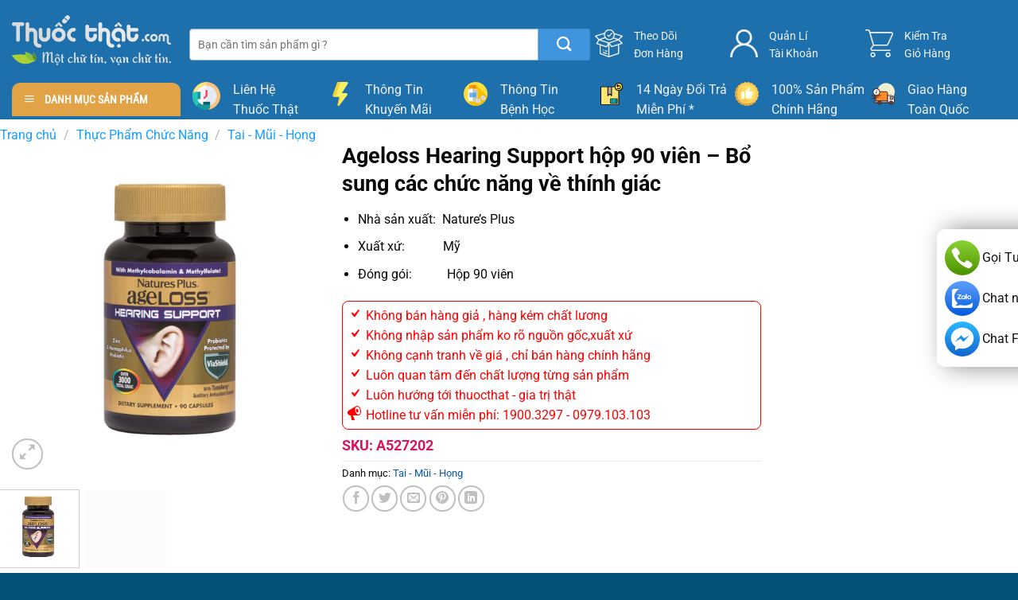

--- FILE ---
content_type: text/html; charset=UTF-8
request_url: https://thuocthat.com/san-pham/ageloss-hearing-support-hop-90-vien/
body_size: 46414
content:
<!DOCTYPE html>
<!--[if IE 9 ]><html lang="vi" prefix="og: https://ogp.me/ns#" class="ie9 loading-site no-js"> <![endif]-->
<!--[if IE 8 ]><html lang="vi" prefix="og: https://ogp.me/ns#" class="ie8 loading-site no-js"> <![endif]-->
<!--[if (gte IE 9)|!(IE)]><!--><html lang="vi" prefix="og: https://ogp.me/ns#" class="loading-site no-js"> <!--<![endif]--><head><script data-no-optimize="1" type="259d452af19ea562ab95f975-text/javascript">var litespeed_docref=sessionStorage.getItem("litespeed_docref");litespeed_docref&&(Object.defineProperty(document,"referrer",{get:function(){return litespeed_docref}}),sessionStorage.removeItem("litespeed_docref"));</script>  <script type="litespeed/javascript" data-src="https://www.googletagmanager.com/gtag/js?id=UA-163399213-1"></script> <script type="litespeed/javascript">window.dataLayer=window.dataLayer||[];function gtag(){dataLayer.push(arguments)}
gtag('js',new Date());gtag('config','UA-163399213-1')</script> <meta charset="UTF-8" /><link rel="profile" href="https://gmpg.org/xfn/11" /><link rel="pingback" href="https://thuocthat.com/xmlrpc.php" /> <script type="litespeed/javascript">(function(html){html.className=html.className.replace(/\bno-js\b/,'js')})(document.documentElement)</script> <style>img:is([sizes="auto" i], [sizes^="auto," i]) { contain-intrinsic-size: 3000px 1500px }</style><meta name="viewport" content="width=device-width, initial-scale=1" /><title>Ageloss Hearing Support Hộp 90 Viên - Bổ Sung Các Chức Năng Về Thính Giác</title><meta name="description" content="Ageloss Hearing Support hộp 90 viên - Bổ sung các chức năng về thính giác"/><meta name="robots" content="follow, index, max-snippet:-1, max-video-preview:-1, max-image-preview:large"/><link rel="canonical" href="https://thuocthat.com/san-pham/ageloss-hearing-support-hop-90-vien/" /><meta property="og:locale" content="vi_VN" /><meta property="og:type" content="product" /><meta property="og:title" content="Ageloss Hearing Support Hộp 90 Viên - Bổ Sung Các Chức Năng Về Thính Giác" /><meta property="og:description" content="Ageloss Hearing Support hộp 90 viên - Bổ sung các chức năng về thính giác" /><meta property="og:url" content="https://thuocthat.com/san-pham/ageloss-hearing-support-hop-90-vien/" /><meta property="og:site_name" content="Nhà Phân Phối Thuốc Thật" /><meta property="og:updated_time" content="2020-09-17T00:07:51+07:00" /><meta property="og:image" content="https://thuocthat.com/wp-content/uploads/2020/09/154.jpg" /><meta property="og:image:secure_url" content="https://thuocthat.com/wp-content/uploads/2020/09/154.jpg" /><meta property="og:image:width" content="800" /><meta property="og:image:height" content="800" /><meta property="og:image:alt" content="Ageloss Hearing Support hộp 90 viên" /><meta property="og:image:type" content="image/jpeg" /><meta property="product:price:currency" content="VND" /><meta property="product:availability" content="instock" /><meta name="twitter:card" content="summary_large_image" /><meta name="twitter:title" content="Ageloss Hearing Support Hộp 90 Viên - Bổ Sung Các Chức Năng Về Thính Giác" /><meta name="twitter:description" content="Ageloss Hearing Support hộp 90 viên - Bổ sung các chức năng về thính giác" /><meta name="twitter:image" content="https://thuocthat.com/wp-content/uploads/2020/09/154.jpg" /><meta name="twitter:label1" content="Giá" /><meta name="twitter:data1" content="0&nbsp;&#8363;" /><meta name="twitter:label2" content="Tình trạng sẵn có" /><meta name="twitter:data2" content="Còn hàng" /> <script type="application/ld+json" class="rank-math-schema">{"@context":"https://schema.org","@graph":[{"@type":"Place","@id":"https://thuocthat.com/#place","geo":{"@type":"GeoCoordinates","latitude":"20.966188","longitude":" 105.790826"},"hasMap":"https://www.google.com/maps/search/?api=1&amp;query=20.966188, 105.790826","address":{"@type":"PostalAddress","streetAddress":"170 \u0110\u01b0\u1eddng Ph\u00f9ng H\u01b0ng","addressLocality":"Ph\u01b0\u1eddng Ph\u00fac La, Qu\u1eadn H\u00e0 \u0110\u00f4ng","addressRegion":"H\u00e0 N\u1ed9i","postalCode":"100000","addressCountry":"Vi\u1ec7t Nam"}},{"@type":"Organization","@id":"https://thuocthat.com/#organization","name":"Nh\u00e0 Ph\u00e2n Ph\u1ed1i Thu\u1ed1c Th\u1eadt","url":"https://thuocthat.com","sameAs":["https://www.facebook.com/thuocthat.com68"],"email":"info@thuocthat.com","address":{"@type":"PostalAddress","streetAddress":"170 \u0110\u01b0\u1eddng Ph\u00f9ng H\u01b0ng","addressLocality":"Ph\u01b0\u1eddng Ph\u00fac La, Qu\u1eadn H\u00e0 \u0110\u00f4ng","addressRegion":"H\u00e0 N\u1ed9i","postalCode":"100000","addressCountry":"Vi\u1ec7t Nam"},"logo":{"@type":"ImageObject","@id":"https://thuocthat.com/#logo","url":"https://thuocthat.com/wp-content/uploads/2020/04/logo-thuoc-color.png","contentUrl":"https://thuocthat.com/wp-content/uploads/2020/04/logo-thuoc-color.png","caption":"Nh\u00e0 Ph\u00e2n Ph\u1ed1i Thu\u1ed1c Th\u1eadt","inLanguage":"vi","width":"500","height":"183"},"contactPoint":[{"@type":"ContactPoint","telephone":"0979103103","contactType":"sales"},{"@type":"ContactPoint","telephone":"0966725658","contactType":"sales"}],"location":{"@id":"https://thuocthat.com/#place"}},{"@type":"WebSite","@id":"https://thuocthat.com/#website","url":"https://thuocthat.com","name":"Nh\u00e0 Ph\u00e2n Ph\u1ed1i Thu\u1ed1c Th\u1eadt","publisher":{"@id":"https://thuocthat.com/#organization"},"inLanguage":"vi"},{"@type":"ImageObject","@id":"https://thuocthat.com/wp-content/uploads/2020/09/154.jpg","url":"https://thuocthat.com/wp-content/uploads/2020/09/154.jpg","width":"800","height":"800","caption":"Ageloss Hearing Support h\u1ed9p 90 vi\u00ean","inLanguage":"vi"},{"@type":"BreadcrumbList","@id":"https://thuocthat.com/san-pham/ageloss-hearing-support-hop-90-vien/#breadcrumb","itemListElement":[{"@type":"ListItem","position":"1","item":{"@id":"https://thuocthat.com","name":"Home"}},{"@type":"ListItem","position":"2","item":{"@id":"https://thuocthat.com/tai-mui-hong/","name":"Tai - M\u0169i - H\u1ecdng"}},{"@type":"ListItem","position":"3","item":{"@id":"https://thuocthat.com/san-pham/ageloss-hearing-support-hop-90-vien/","name":"Ageloss Hearing Support h\u1ed9p 90 vi\u00ean &#8211; B\u1ed5 sung c\u00e1c ch\u1ee9c n\u0103ng v\u1ec1 th\u00ednh gi\u00e1c"}}]},{"@type":"ItemPage","@id":"https://thuocthat.com/san-pham/ageloss-hearing-support-hop-90-vien/#webpage","url":"https://thuocthat.com/san-pham/ageloss-hearing-support-hop-90-vien/","name":"Ageloss Hearing Support H\u1ed9p 90 Vi\u00ean - B\u1ed5 Sung C\u00e1c Ch\u1ee9c N\u0103ng V\u1ec1 Th\u00ednh Gi\u00e1c","datePublished":"2020-09-12T14:22:53+07:00","dateModified":"2020-09-17T00:07:51+07:00","isPartOf":{"@id":"https://thuocthat.com/#website"},"primaryImageOfPage":{"@id":"https://thuocthat.com/wp-content/uploads/2020/09/154.jpg"},"inLanguage":"vi","breadcrumb":{"@id":"https://thuocthat.com/san-pham/ageloss-hearing-support-hop-90-vien/#breadcrumb"}},{"@type":"Product","name":"Ageloss Hearing Support h\u1ed9p 90 vi\u00ean - B\u1ed5 sung c\u00e1c ch\u1ee9c n\u0103ng v\u1ec1 th\u00ednh gi\u00e1c","description":"Ageloss Hearing Support h\u1ed9p 90 vi\u00ean - B\u1ed5 sung c\u00e1c ch\u1ee9c n\u0103ng v\u1ec1 th\u00ednh gi\u00e1c","sku":"A527202","category":"Th\u1ef1c Ph\u1ea9m Ch\u1ee9c N\u0103ng &gt; Tai - M\u0169i - H\u1ecdng","mainEntityOfPage":{"@id":"https://thuocthat.com/san-pham/ageloss-hearing-support-hop-90-vien/#webpage"},"image":[{"@type":"ImageObject","url":"https://thuocthat.com/wp-content/uploads/2020/09/154.jpg","height":"800","width":"800"},{"@type":"ImageObject","url":"https://thuocthat.com/wp-content/uploads/2020/09/tai.jpg","height":"500","width":"800"}],"offers":{"@type":"Offer","price":"0","priceCurrency":"VND","priceValidUntil":"2027-12-31","availability":"http://schema.org/InStock","itemCondition":"NewCondition","url":"https://thuocthat.com/san-pham/ageloss-hearing-support-hop-90-vien/","seller":{"@type":"Organization","@id":"https://thuocthat.com/","name":"Nh\u00e0 Ph\u00e2n Ph\u1ed1i Thu\u1ed1c Th\u1eadt","url":"https://thuocthat.com","logo":"https://thuocthat.com/wp-content/uploads/2020/04/logo-thuoc-color.png"}},"@id":"https://thuocthat.com/san-pham/ageloss-hearing-support-hop-90-vien/#richSnippet"}]}</script> <link rel='prefetch' href='https://thuocthat.com/wp-content/themes/flatsome/assets/js/flatsome.js?ver=8e60d746741250b4dd4e' /><link rel='prefetch' href='https://thuocthat.com/wp-content/themes/flatsome/assets/js/chunk.slider.js?ver=3.19.6' /><link rel='prefetch' href='https://thuocthat.com/wp-content/themes/flatsome/assets/js/chunk.popups.js?ver=3.19.6' /><link rel='prefetch' href='https://thuocthat.com/wp-content/themes/flatsome/assets/js/chunk.tooltips.js?ver=3.19.6' /><link rel='prefetch' href='https://thuocthat.com/wp-content/themes/flatsome/assets/js/woocommerce.js?ver=dd6035ce106022a74757' /><link rel="alternate" type="application/rss+xml" title="Dòng thông tin Nhà Phân Phối Thuốc Thật &raquo;" href="https://thuocthat.com/feed/" /><link rel="alternate" type="application/rss+xml" title="Nhà Phân Phối Thuốc Thật &raquo; Dòng bình luận" href="https://thuocthat.com/comments/feed/" /><style id="litespeed-ccss">.dashicons{font-family:dashicons;display:inline-block;line-height:1;font-weight:400;font-style:normal;speak:never;text-decoration:inherit;text-transform:none;text-rendering:auto;-webkit-font-smoothing:antialiased;-moz-osx-font-smoothing:grayscale;width:20px;height:20px;font-size:20px;vertical-align:top;text-align:center}.dashicons-megaphone:before{content:""}.dashicons-yes:before{content:""}#mega_menu{position:absolute;top:100%;margin-top:0;left:0;width:100%;padding:0;background:#fff;border:1px solid #ddd;border-top:none;display:none}#mega_menu a{font-size:.9em}#mega_menu>li{background:#fff}#mega_menu>li>a{border-top:1px solid #ddd;font-size:.9em}.sf-menu{margin:0;padding:0;list-style:none;float:left;margin-bottom:1em}.sf-menu *{margin:0;padding:0;list-style:none}.sf-menu li{position:relative;background:#fff;white-space:nowrap}.sf-menu ul{position:absolute;display:none;top:100%;left:0;z-index:99;background:#fff;-webkit-box-shadow:2px 2px 6px rgb(0 0 0/.2);box-shadow:2px 2px 6px rgb(0 0 0/.2);min-width:12em}.sf-menu ul li{background:#fff}.sf-menu>li{float:left}.sf-menu a{display:block;position:relative;border-top:1px solid #dfeeff;padding:.55em 1em;text-decoration:none;zoom:1}.sf-vertical{width:12em}.sf-vertical ul{left:100%;top:0}.sf-vertical>li{float:none}.sf-vertical li{width:100%}#wide-nav>.flex-row>.flex-left{width:25%;min-width:245px;margin-right:15px}#mega-menu-wrap{width:100%;background:#1d71ab;position:relative}#mega-menu-title{padding:10px 0 10px 15px;font-size:15px;font-family:"Roboto Condensed",sans-serif;font-weight:700;color:#fff}#mega-menu-title i{margin-right:9px}button.pswp__button{box-shadow:none!important;background-image:url(/wp-content/plugins/woocommerce/assets/css/photoswipe/default-skin/default-skin.png)!important}button.pswp__button,button.pswp__button--arrow--left::before,button.pswp__button--arrow--right::before{background-color:transparent!important}button.pswp__button--arrow--left,button.pswp__button--arrow--right{background-image:none!important}.pswp{display:none;position:absolute;width:100%;height:100%;left:0;top:0;overflow:hidden;-ms-touch-action:none;touch-action:none;z-index:1500;-webkit-text-size-adjust:100%;-webkit-backface-visibility:hidden;outline:0}.pswp *{-webkit-box-sizing:border-box;box-sizing:border-box}.pswp__bg{position:absolute;left:0;top:0;width:100%;height:100%;background:#000;opacity:0;-webkit-transform:translateZ(0);transform:translateZ(0);-webkit-backface-visibility:hidden;will-change:opacity}.pswp__scroll-wrap{position:absolute;left:0;top:0;width:100%;height:100%;overflow:hidden}.pswp__container{-ms-touch-action:none;touch-action:none;position:absolute;left:0;right:0;top:0;bottom:0}.pswp__container{-webkit-touch-callout:none}.pswp__bg{will-change:opacity}.pswp__container{-webkit-backface-visibility:hidden}.pswp__item{position:absolute;left:0;right:0;top:0;bottom:0;overflow:hidden}.pswp__button{width:44px;height:44px;position:relative;background:0 0;overflow:visible;-webkit-appearance:none;display:block;border:0;padding:0;margin:0;float:left;opacity:.75;-webkit-box-shadow:none;box-shadow:none}.pswp__button::-moz-focus-inner{padding:0;border:0}.pswp__button,.pswp__button--arrow--left:before,.pswp__button--arrow--right:before{background:url(/wp-content/plugins/woocommerce/assets/css/photoswipe/default-skin/default-skin.png)0 0 no-repeat;background-size:264px 88px;width:44px;height:44px}.pswp__button--close{background-position:0-44px}.pswp__button--zoom{display:none;background-position:-88px 0}.pswp__button--arrow--left,.pswp__button--arrow--right{background:0 0;top:50%;margin-top:-50px;width:70px;height:100px;position:absolute}.pswp__button--arrow--left{left:0}.pswp__button--arrow--right{right:0}.pswp__button--arrow--left:before,.pswp__button--arrow--right:before{content:"";top:35px;background-color:rgb(0 0 0/.3);height:30px;width:32px;position:absolute}.pswp__button--arrow--left:before{left:6px;background-position:-138px -44px}.pswp__button--arrow--right:before{right:6px;background-position:-94px -44px}.pswp__share-modal{display:block;background:rgb(0 0 0/.5);width:100%;height:100%;top:0;left:0;padding:10px;position:absolute;z-index:1600;opacity:0;-webkit-backface-visibility:hidden;will-change:opacity}.pswp__share-modal--hidden{display:none}.pswp__share-tooltip{z-index:1620;position:absolute;background:#fff;top:56px;border-radius:2px;display:block;width:auto;right:44px;-webkit-box-shadow:0 2px 5px rgb(0 0 0/.25);box-shadow:0 2px 5px rgb(0 0 0/.25);-webkit-transform:translateY(6px);-ms-transform:translateY(6px);transform:translateY(6px);-webkit-backface-visibility:hidden;will-change:transform}.pswp__counter{position:relative;left:0;top:0;height:44px;font-size:13px;line-height:44px;color:#fff;opacity:.75;padding:0 10px;margin-inline-end:auto}.pswp__caption{position:absolute;left:0;bottom:0;width:100%;min-height:44px}.pswp__caption__center{text-align:left;max-width:420px;margin:0 auto;font-size:13px;padding:10px;line-height:20px;color:#ccc}.pswp__preloader{width:44px;height:44px;position:absolute;top:0;left:50%;margin-left:-22px;opacity:0;will-change:opacity;direction:ltr}@media screen and (max-width:1024px){.pswp__preloader{position:relative;left:auto;top:auto;margin:0;float:right}}.pswp__ui{-webkit-font-smoothing:auto;visibility:visible;opacity:1;z-index:1550}.pswp__top-bar{position:absolute;left:0;top:0;height:44px;width:100%;display:flex;justify-content:flex-end}.pswp__caption,.pswp__top-bar{-webkit-backface-visibility:hidden;will-change:opacity}.pswp__caption,.pswp__top-bar{background-color:rgb(0 0 0/.5)}.pswp__ui--hidden .pswp__button--arrow--left,.pswp__ui--hidden .pswp__button--arrow--right,.pswp__ui--hidden .pswp__caption,.pswp__ui--hidden .pswp__top-bar{opacity:.001}.woocommerce form .form-row .required{visibility:visible}html{-ms-text-size-adjust:100%;-webkit-text-size-adjust:100%;font-family:sans-serif}body{margin:0}header,main,nav,section{display:block}a{background-color:#fff0}b,strong{font-weight:inherit;font-weight:bolder}img{border-style:none}svg:not(:root){overflow:hidden}button,input{font:inherit}button,input{overflow:visible}button{text-transform:none}[type=submit],button,html [type=button]{-webkit-appearance:button}button::-moz-focus-inner,input::-moz-focus-inner{border:0;padding:0}button:-moz-focusring,input:-moz-focusring{outline:1px dotted ButtonText}[type=checkbox]{box-sizing:border-box;padding:0}[type=number]::-webkit-inner-spin-button,[type=number]::-webkit-outer-spin-button{height:auto}[type=search]{-webkit-appearance:textfield}[type=search]::-webkit-search-cancel-button,[type=search]::-webkit-search-decoration{-webkit-appearance:none}*,:after,:before,html{box-sizing:border-box}html{background-attachment:fixed}body{-webkit-font-smoothing:antialiased;-moz-osx-font-smoothing:grayscale;color:#777}img{display:inline-block;height:auto;max-width:100%;vertical-align:middle}p:empty{display:none}a,button,input{touch-action:manipulation}.col{margin:0;padding:0 15px 30px;position:relative;width:100%}.col-inner{background-position:50% 50%;background-repeat:no-repeat;background-size:cover;flex:1 0 auto;margin-left:auto;margin-right:auto;position:relative;width:100%}@media screen and (min-width:850px){.col:first-child .col-inner{margin-left:auto;margin-right:0}.col+.col .col-inner{margin-left:0;margin-right:auto}}@media screen and (max-width:849px){.col{padding-bottom:30px}}@media screen and (min-width:850px){.row-divided>.col+.col:not(.large-12){border-left:1px solid #ececec}}.align-middle{align-items:center!important;align-self:center!important;vertical-align:middle!important}.align-right{justify-content:flex-end!important}.small-6{flex-basis:50%;max-width:50%}.small-12{flex-basis:100%;max-width:100%}.small-columns-4>.col{flex-basis:25%;max-width:25%}@media screen and (min-width:550px){.medium-2{flex-basis:16.6666666667%;max-width:16.6666666667%}.medium-3{flex-basis:25%;max-width:25%}.medium-4{flex-basis:33.3333333333%;max-width:33.3333333333%}.medium-5{flex-basis:41.6666666667%;max-width:41.6666666667%}.medium-6{flex-basis:50%;max-width:50%}}@media screen and (min-width:850px){.large-2{flex-basis:16.6666666667%;max-width:16.6666666667%}.large-3{flex-basis:25%;max-width:25%}.large-4{flex-basis:33.3333333333%;max-width:33.3333333333%}.large-5{flex-basis:41.6666666667%;max-width:41.6666666667%}.large-6{flex-basis:50%;max-width:50%}.large-12{flex-basis:100%;max-width:100%}}.container,.row{margin-left:auto;margin-right:auto;width:100%}.container{padding-left:15px;padding-right:15px}.container,.row{max-width:1080px}.row.row-collapse{max-width:1050px}.row.row-small{max-width:1065px}.row.row-large{max-width:1110px}.flex-row{align-items:center;display:flex;flex-flow:row nowrap;justify-content:space-between;width:100%}.header .flex-row{height:100%}.flex-col{max-height:100%}.flex-grow{-ms-flex-negative:1;-ms-flex-preferred-size:auto!important;flex:1}.flex-left{margin-right:auto}.flex-right{margin-left:auto}@media (min-width:850px){.col2-set{display:flex}.col2-set>div+div{padding-left:30px}}.row{display:flex;flex-flow:row wrap;width:100%}.container .row:not(.row-collapse),.lightbox-content .row:not(.row-collapse),.row .row:not(.row-collapse){margin-left:-15px;margin-right:-15px;padding-left:0;padding-right:0;width:auto}.row .container{padding-left:0;padding-right:0}.row-full-width{max-width:100%!important}.row-collapse{padding:0}.row-collapse>.col{padding:0!important}.container .row-small:not(.row-collapse),.row .row-small:not(.row-collapse){margin-bottom:0;margin-left:-10px;margin-right:-10px}.row-small>.col{margin-bottom:0;padding:0 9.8px 19.6px}@media screen and (min-width:850px){.row-large{padding-left:0;padding-right:0}.row-large>.col{margin-bottom:0;padding:0 30px 30px}}.section{align-items:center;display:flex;flex-flow:row;min-height:auto;padding:30px 0;position:relative;width:100%}.section-bg{overflow:hidden}.section-bg,.section-content{width:100%}.section-content{z-index:1}.nav-dropdown{background-color:#fff;color:#777;display:table;left:-99999px;margin:0;max-height:0;min-width:260px;opacity:0;padding:20px 0;position:absolute;text-align:left;visibility:hidden;z-index:9}.nav-dropdown:after{clear:both;content:"";display:block;height:0;visibility:hidden}.nav-dropdown li{display:block;margin:0;vertical-align:top}.nav-dropdown>li.html{min-width:260px}.nav-dropdown-default{padding:20px}.nav-dropdown-has-arrow li.has-dropdown:after,.nav-dropdown-has-arrow li.has-dropdown:before{border:solid #fff0;bottom:-2px;content:"";height:0;left:50%;opacity:0;position:absolute;width:0;z-index:10}.nav-dropdown-has-arrow li.has-dropdown:after{border-color:#fff0 #fff0 #fff;border-width:8px;margin-left:-8px}.nav-dropdown-has-arrow li.has-dropdown:before{border-width:11px;margin-left:-11px;z-index:-999}.nav-dropdown-has-shadow .nav-dropdown{box-shadow:1px 1px 15px rgb(0 0 0/.15)}.nav-dropdown-has-arrow.nav-dropdown-has-border li.has-dropdown:before{border-bottom-color:#ddd}.nav-dropdown-has-border .nav-dropdown{border:2px solid #ddd}.nav p{margin:0;padding-bottom:0}.nav,.nav ul:not(.nav-dropdown){margin:0;padding:0}.nav{align-items:center;display:flex;flex-flow:row wrap;width:100%}.nav,.nav>li{position:relative}.nav>li{display:inline-block;list-style:none;margin:0 7px;padding:0}.nav>li>a{align-items:center;display:inline-flex;flex-wrap:wrap;padding:10px 0}.nav-left{justify-content:flex-start}.nav-right{justify-content:flex-end}.nav>li>a{color:hsl(0 0% 40%/.85)}.nav li:first-child{margin-left:0!important}.nav li:last-child{margin-right:0!important}.nav-uppercase>li>a{font-weight:bolder;letter-spacing:.02em;text-transform:uppercase}li.html form,li.html input{margin:0}.mobile-sidebar-levels-1 .nav-slide>li>.sub-menu,.mobile-sidebar-levels-1 .nav-slide>li>ul.children{-webkit-overflow-scrolling:touch;bottom:0;display:none;left:100%;opacity:1;overflow:visible;overflow-y:auto;padding-bottom:20px;padding-right:0;padding-top:20px;position:fixed;top:0;transform:none;width:100%}.mobile-sidebar-levels-1 .nav-slide>li>.sub-menu>li,.mobile-sidebar-levels-1 .nav-slide>li>ul.children>li{align-items:center;display:flex;flex-flow:row wrap}.mobile-sidebar-levels-2 .nav-slide>li>.sub-menu>li:not(.nav-slide-header),.mobile-sidebar-levels-2 .nav-slide>li>ul.children>li:not(.nav-slide-header){border-top:1px solid #ececec;margin-bottom:0;margin-top:0}.mobile-sidebar-levels-2 .nav-slide>li>.sub-menu>li:not(.nav-slide-header)>a,.mobile-sidebar-levels-2 .nav-slide>li>ul.children>li:not(.nav-slide-header)>a{color:hsl(0 0% 40%/.85);font-size:.8em;letter-spacing:.02em;padding-bottom:15px;padding-left:20px;padding-top:15px;text-transform:uppercase}.nav-slide{-webkit-overflow-scrolling:auto;height:100%;overflow:visible;overflow-y:auto;padding-top:20px}.nav-slide>li{flex-shrink:0}.nav.nav-vertical{flex-flow:column}.nav.nav-vertical li{list-style:none;margin:0;width:100%}.nav-vertical li li{font-size:1em;padding-left:.5em}.nav-vertical>li{align-items:center;display:flex;flex-flow:row wrap}.nav-vertical>li ul{width:100%}.nav-vertical>li>a,.nav-vertical>li>ul>li a{align-items:center;display:flex;flex-grow:1;width:auto}.nav-vertical>li.html{padding-bottom:1em;padding-top:1em}.nav-vertical>li>ul li a{color:#666}.nav-vertical>li>ul{margin:0 0 2em;padding-left:1em}.nav .children{left:-99999px;opacity:0;position:fixed;transform:translateX(-10px)}@media (prefers-reduced-motion){.nav .children{opacity:1;transform:none}}.nav-sidebar.nav-vertical>li+li{border-top:1px solid #ececec}.nav-vertical>li+li{border-top:1px solid #ececec}.badge-container{margin:30px 0 0}.button,button,input[type=button]{background-color:#fff0;border:1px solid #fff0;border-radius:0;box-sizing:border-box;color:currentColor;display:inline-block;font-size:.97em;font-weight:bolder;letter-spacing:.03em;line-height:2.4em;margin-right:1em;margin-top:0;max-width:100%;min-height:2.5em;padding:0 1.2em;position:relative;text-align:center;text-decoration:none;text-rendering:optimizeLegibility;text-shadow:none;text-transform:uppercase;vertical-align:middle}.button.is-outline{line-height:2.19em}.button,input[type=button].button{background-color:var(--fs-color-primary);border-color:rgb(0 0 0/.05);color:#fff}.button.is-outline{background-color:#fff0;border:2px solid}.is-form,input[type=button].is-form{background-color:#f9f9f9;border:1px solid #ddd;color:#666;font-weight:400;overflow:hidden;position:relative;text-shadow:1px 1px 1px #fff;text-transform:none}.dark .button{color:#fff}.is-outline{color:silver}.button.alt,.secondary{background-color:var(--fs-color-secondary)}.header-button{display:inline-block}.header-button .button{margin:0}.flex-col .button,.flex-col button,.flex-col input{margin-bottom:0}.is-divider{background-color:rgb(0 0 0/.1);display:block;height:3px;margin:1em 0;max-width:30px;width:100%}.widget .is-divider{margin-top:.66em}form{margin-bottom:0}input[type=email],input[type=number],input[type=password],input[type=search],input[type=text]{background-color:#fff;border:1px solid #ddd;border-radius:0;box-shadow:inset 0 1px 2px rgb(0 0 0/.1);box-sizing:border-box;color:#333;font-size:.97em;height:2.507em;max-width:100%;padding:0 .75em;vertical-align:middle;width:100%}@media (max-width:849px){input[type=email],input[type=number],input[type=password],input[type=search],input[type=text]{font-size:1rem}}input[type=email],input[type=number],input[type=search],input[type=text]{-webkit-appearance:none;-moz-appearance:none;appearance:none}label{display:block;font-size:.9em;font-weight:700;margin-bottom:.4em}input[type=checkbox]{display:inline;font-size:16px;margin-right:10px}.icon-box .icon-box-img{margin-bottom:1em;max-width:100%;position:relative}.icon-box-img img,.icon-box-img svg{padding-top:.2em;width:100%}.icon-box-img svg{fill:currentColor;height:100%;width:100%}.icon-box-img svg path{fill:currentColor}.icon-box-left{display:flex;flex-flow:row wrap;width:100%}.icon-box-left .icon-box-img{flex:0 0 auto;margin-bottom:0;max-width:200px}.icon-box-left .icon-box-text{flex:1 1 0%}.icon-box-left .icon-box-img+.icon-box-text{padding-left:1em}i[class^=icon-]{speak:none!important;display:inline-block;font-display:block;font-family:fl-icons!important;font-style:normal!important;font-variant:normal!important;font-weight:400!important;line-height:1.2;margin:0;padding:0;position:relative;text-transform:none!important}.button i,button i{top:-1.5px;vertical-align:middle}.button.icon{display:inline-block;margin-left:.12em;margin-right:.12em;min-width:2.5em;padding-left:.6em;padding-right:.6em}.button.icon i{font-size:1.2em}.button.icon.is-small{border-width:1px}.button.icon.is-small i{top:-1px}.button.icon.circle,.button.icon.round{padding-left:0;padding-right:0}.button.icon.circle>i,.button.icon.round>i{margin:0 8px}.button.icon.circle>i:only-child,.button.icon.round>i:only-child{margin:0}[data-icon-label]{position:relative}[data-icon-label="0"]:after{display:none}[data-icon-label]:after{background-color:var(--fs-color-secondary);border-radius:99px;box-shadow:1px 1px 3px 0 rgb(0 0 0/.3);color:#fff;content:attr(data-icon-label);font-family:Arial,Sans-serif!important;font-size:11px;font-style:normal;font-weight:bolder;height:17px;letter-spacing:-.5px;line-height:17px;min-width:17px;opacity:.9;padding-left:2px;padding-right:2px;position:absolute;right:-10px;text-align:center;top:-10px;z-index:1}.button [data-icon-label]:after{right:-12px;top:-12px}img{opacity:1}.lazy-load{background-color:rgb(0 0 0/.03)}.image-tools{padding:10px;position:absolute}.image-tools a:last-child{margin-bottom:0}.image-tools a.button{display:block}.image-tools.bottom.left{padding-right:0;padding-top:0}.image-tools.top.right{padding-bottom:0;padding-left:0}@media only screen and (max-device-width:1024px){.image-tools{opacity:1!important;padding:5px}}.lightbox-content{background-color:#fff;box-shadow:3px 3px 20px 0 rgb(0 0 0/.15);margin:0 auto;max-width:875px;position:relative}.lightbox-content .lightbox-inner{padding:30px 20px}.pswp__bg{background-color:rgb(0 0 0/.6)}@media (min-width:549px){.pswp__top-bar{background-color:transparent!important}}.pswp__item{opacity:0}.pswp__caption__center{text-align:center}.mfp-hide{display:none!important}.loading-spin{position:relative}.loading-spin{animation:spin .6s linear infinite;border-bottom:3px solid rgb(0 0 0/.1)!important;border-left:3px solid var(--fs-color-primary);border-radius:50%;border-right:3px solid rgb(0 0 0/.1)!important;border-top:3px solid rgb(0 0 0/.1)!important;content:"";font-size:10px;height:30px;margin:0 auto;opacity:.8;text-indent:-9999em;width:30px}.loading-spin{border-radius:50%;height:30px;width:30px}@keyframes spin{0%{transform:rotate(0deg)}to{transform:rotate(1turn)}}label{color:#222}.row-slider,.slider{position:relative;scrollbar-width:none}.slider:not(.flickity-enabled){-ms-overflow-style:-ms-autohiding-scrollbar;overflow-x:scroll;overflow-y:hidden;white-space:nowrap;width:auto}.row-slider::-webkit-scrollbar,.slider::-webkit-scrollbar{height:0!important;width:0!important}.row.row-slider:not(.flickity-enabled){display:block}.slider:not(.flickity-enabled)>*{display:inline-block!important;vertical-align:top;white-space:normal!important}.slider>div:not(.col){width:100%}a{color:var(--fs-experimental-link-color);text-decoration:none}a.plain{color:currentColor}.dark a{color:currentColor}ul{list-style:disc}ul{margin-top:0;padding:0}ul ul{margin:1.5em 0 1.5em 3em}li{margin-bottom:.6em}ul.ul-reset{margin:0;padding:0}.col-inner ul li{margin-left:1.3em}.button,button,input{margin-bottom:1em}form,p,ul{margin-bottom:1.3em}form p{margin-bottom:.5em}body{line-height:1.6}h1,h3,h4{color:#555;margin-bottom:.5em;margin-top:0;text-rendering:optimizeSpeed;width:100%}h1{font-size:1.7em}h1{line-height:1.3}h3{font-size:1.25em}h4{font-size:1.125em}@media (max-width:549px){h1{font-size:1.4em}h3{font-size:1em}}p{margin-top:0}h4>span{-webkit-box-decoration-break:clone;box-decoration-break:clone}.uppercase{letter-spacing:.05em;line-height:1.05;text-transform:uppercase}.is-normal{font-weight:400}.uppercase{line-height:1.2;text-transform:uppercase}.is-larger{font-size:1.3em}.is-small,.is-small.button{font-size:.8em}@media (max-width:549px){.is-larger{font-size:1.2em}}.nav>li>a{font-size:.8em}.nav>li.html{font-size:.85em}.clearfix:after,.container:after,.row:after{clear:both;content:"";display:table}@media (max-width:549px){.hide-for-small{display:none!important}}@media (min-width:850px){.show-for-medium{display:none!important}}@media (max-width:849px){.hide-for-medium{display:none!important}.medium-text-center .pull-left{float:none}.medium-text-center{float:none!important;text-align:center!important;width:100%!important}}.pull-left{margin-left:0!important}.mb-0{margin-bottom:0!important}.mb-half{margin-bottom:15px}.pb-0{padding-bottom:0!important}.last-reset :last-child{margin-bottom:0}.text-left{text-align:left}.text-center{text-align:center}.text-right{text-align:right}.text-center>div,.text-center>div>div{margin-left:auto;margin-right:auto}.text-center .pull-left{float:none}.text-right>div,.text-right>div>div{margin-left:auto;margin-right:0}.relative{position:relative!important}.absolute{position:absolute!important}.top{top:0}.right{right:0}.left{left:0}.bottom,.fill{bottom:0}.fill{height:100%;left:0;margin:0!important;padding:0!important;position:absolute;right:0;top:0}.pull-left{float:left}.circle{border-radius:999px!important;-o-object-fit:cover;object-fit:cover}.round{border-radius:5px}.z-1{z-index:21}.z-3{z-index:23}.z-top{z-index:9995}.no-scrollbar{-ms-overflow-style:-ms-autohiding-scrollbar;scrollbar-width:none}.no-scrollbar::-webkit-scrollbar{height:0!important;width:0!important}.screen-reader-text{clip:rect(1px,1px,1px,1px);height:1px;overflow:hidden;position:absolute!important;width:1px}.show-on-hover{filter:blur(0);opacity:0}.dark,.dark p{color:#f1f1f1}.dark label{color:#fff}:root{--flatsome-scroll-padding-top:calc(var(--flatsome--header--sticky-height, 0px) + var(--wp-admin--admin-bar--height, 0px))}html{overflow-x:hidden;scroll-padding-top:var(--flatsome-scroll-padding-top)}@supports (overflow:clip){body{overflow-x:clip}}#main,#wrapper{background-color:#fff;position:relative}.header,.header-wrapper{background-position:50%0;background-size:cover;position:relative;width:100%;z-index:1001}.header-bg-color{background-color:hsl(0 0% 100%/.9)}.header-bottom{align-items:center;display:flex;flex-wrap:no-wrap}.header-bg-color,.header-bg-image{background-position:50%0}.header-main{position:relative;z-index:10}.header-bottom{min-height:35px;position:relative;z-index:9}.header-block{min-height:15px;width:100%}.breadcrumbs{color:#222;font-weight:700;letter-spacing:0;padding:0}.breadcrumbs .divider{font-weight:300;margin:0 .3em;opacity:.35;position:relative;top:0}.breadcrumbs a{color:hsl(0 0% 40%/.7);font-weight:400}.breadcrumbs a:first-of-type{margin-left:0}.absolute-footer,html{background-color:#5b5b5b}.absolute-footer{color:rgb(0 0 0/.5);font-size:.9em;padding:10px 0 15px}.absolute-footer.dark{color:hsl(0 0% 100%/.5)}.logo{line-height:1;margin:0}.logo a{color:var(--fs-color-primary);display:block;font-size:32px;font-weight:bolder;margin:0;text-decoration:none;text-transform:uppercase}.logo img{display:block;width:auto}.header-logo-dark{display:none!important}.logo-left .logo{margin-left:0;margin-right:30px}@media screen and (max-width:849px){.header-inner .nav{flex-wrap:nowrap}.medium-logo-center .flex-left{flex:1 1 0%;order:1}.medium-logo-center .logo{margin:0 15px;order:2;text-align:center}.medium-logo-center .logo img{margin:0 auto}.medium-logo-center .flex-right{flex:1 1 0%;order:3}}.searchform-wrapper form{margin-bottom:0}.searchform-wrapper:not(.form-flat) .submit-button{border-bottom-left-radius:0!important;border-top-left-radius:0!important}.searchform{position:relative}.searchform .button.icon{margin:0}.searchform .button.icon i{font-size:1.2em}.searchform-wrapper{width:100%}@media (max-width:849px){.searchform-wrapper{font-size:1rem}}.col .live-search-results,.header .search-form .live-search-results,.header-block .live-search-results{background-color:hsl(0 0% 100%/.95);box-shadow:0 0 10px 0 rgb(0 0 0/.1);color:#111;left:0;position:absolute;right:0;text-align:left;top:105%}.header li .html .live-search-results{background-color:#fff0;box-shadow:none;position:relative;top:0}.section-title-container{margin-bottom:1.5em}.section-title{align-items:center;display:flex;flex-flow:row wrap;justify-content:space-between;position:relative;width:100%}.section-title span{text-transform:uppercase}.section-title b{background-color:currentColor;display:block;flex:1;height:2px;opacity:.1}.section-title-normal{border-bottom:2px solid #ececec}.section-title-normal span{border-bottom:2px solid rgb(0 0 0/.1);margin-bottom:-2px;margin-right:15px;padding-bottom:7.5px}.section-title-normal b{display:none}.icon-menu:before{content:""}.icon-shopping-basket:before{content:""}.icon-search:before{content:""}.icon-expand:before{content:""}.icon-whatsapp:before{content:""}.social-icons i{min-width:1em}.woocommerce-form-login .button{margin-bottom:0}.woocommerce-privacy-policy-text{font-size:85%}.form-row-wide{clear:both}.woocommerce-product-gallery .woocommerce-product-gallery__wrapper{margin:0}.woocommerce-form-register .woocommerce-privacy-policy-text{margin-bottom:1.5em}@media (max-width:849px){.account-container:has(.woocommerce-form-register)>.row>.col-1{border-bottom:1px solid #ececec;margin-bottom:30px;padding-bottom:30px!important}}.woocommerce-form input[type=password]{padding:0 2em 0 .75em}#login-form-popup .woocommerce-form{margin-bottom:0}.price{line-height:1}.price-wrapper .price{display:block}span.amount{color:#111;font-weight:700;white-space:nowrap}form.cart{display:flex;flex-wrap:wrap;gap:1em;width:100%}form.cart>*{flex:1 1 100%;margin:0}form.cart :where(.ux-quantity,.single_add_to_cart_button,.ux-buy-now-button){flex:0 0 auto}.product-thumbnails .col{padding-bottom:0!important}.product-gallery-slider img,.product-thumbnails img{width:100%}.product-thumbnails{padding-top:0}.product-thumbnails a{background-color:#fff;border:1px solid #fff0;display:block;overflow:hidden;transform:translateY(0)}.product-thumbnails .is-nav-selected a{border-color:rgb(0 0 0/.2)}.product-thumbnails img{backface-visibility:hidden;margin-bottom:-5px;opacity:.5}.product-thumbnails .is-nav-selected a img{border-color:rgb(0 0 0/.3);opacity:1;transform:translateY(-5px)}.quantity{display:inline-flex;opacity:1;vertical-align:top;white-space:nowrap}.quantity .button.minus{border-bottom-right-radius:0!important;border-right:0!important;border-top-right-radius:0!important}.quantity .button.plus{border-bottom-left-radius:0!important;border-left:0!important;border-top-left-radius:0!important}.quantity .minus,.quantity .plus{padding-left:.5em;padding-right:.5em}.quantity input{display:inline-block;margin:0;padding-left:0;padding-right:0;vertical-align:top}.quantity input[type=number]{-webkit-appearance:textfield;-moz-appearance:textfield;appearance:textfield;border-radius:0!important;font-size:1em;max-width:2.5em;text-align:center;width:2.5em}@media (max-width:549px){.quantity input[type=number]{width:2em}}.quantity input[type=number]::-webkit-inner-spin-button,.quantity input[type=number]::-webkit-outer-spin-button{-webkit-appearance:none;margin:0}:root{--primary-color:#274d71;--fs-color-primary:#274d71;--fs-color-secondary:#4094dd;--fs-color-success:#7a9c59;--fs-color-alert:#b20000;--fs-experimental-link-color:#0758a3;--fs-experimental-link-color-hover:#d81564}.container,.row{max-width:1310px}.row.row-collapse{max-width:1280px}.row.row-small{max-width:1302.5px}.row.row-large{max-width:1340px}.header-main{height:100px}#logo img{max-height:100px}#logo{width:200px}.header-bottom{min-height:45px}.search-form{width:100%}.header-bg-color{background-color:#1d70ab}.header-bottom{background-color:#1d70ab}@media (max-width:549px){.header-main{height:61px}#logo img{max-height:61px}}.nav-dropdown{font-size:100%}body{color:#0a0a0a}h1,h3,h4{color:#0a0a0a}body{font-family:Roboto,sans-serif}body{font-weight:400;font-style:normal}.nav>li>a{font-family:Roboto,sans-serif}.mobile-sidebar-levels-2 .nav>li>ul>li>a{font-family:Roboto,sans-serif}.nav>li>a,.mobile-sidebar-levels-2 .nav>li>ul>li>a{font-weight:700;font-style:normal}h1,h3,h4{font-family:Roboto,sans-serif}h1,h3,h4{font-weight:700;font-style:normal}.absolute-footer,html{background-color:#035177}.breadcrumbs{font-weight:400;text-transform:none}.breadcrumbs a{color:#189eff}.row-small>.col{padding:0 3px 10px}.is-divider{display:none}span.amount{color:#d81564}.icon-box.is-small{font-size:.89em}.searchform-wrapper input[type=search]{height:40px!important;border:solid 1px #97bad2;font-size:13.5px!important;border-radius:4px 0 0 4px}.searchform-wrapper .searchform .button.icon{height:40px;width:65px;border-top-right-radius:3px;border-bottom-right-radius:3px}#mega_menu>li{border-radius:0 0 10px 10px}#mega_menu>li>a{font-weight:600}#mega-menu-title{font-size:14px;font-weight:600}@media only screen and (min-width:992px){.parent-menu .sub-menu .menu-item{display:inline;float:left;width:33%}.parent-menu .sub-menu{width:400%}}#wide-nav>.flex-row>.flex-left{min-width:212px;max-width:212px}#mega_menu{padding-top:1px}#mega-menu-wrap{background:#e1a346;border-bottom:0;border-radius:10px 10px 0 0}#mega_menu{border:solid 2px #e1a446;border-radius:0 0 10px 10px}#product-sidebar{padding:0 10px 10px}.buy-now-btn{padding:1px 35px;text-transform:unset;background-color:#f28900;color:#fff}.quantity+.button{text-transform:unset;;margin-right:10px}.footer-row .section-title-normal span{border-bottom:3px solid #fbae40}.footer-row .section-title-normal{border-bottom:1px dashed #e0e0e0;font-weight:400}.absolute-footer.dark{display:none}@media (max-width:849px){.header-button .button.icon.is-small i{color:#fff}.header-button .is-outline{border:solid 2px #fff}}@media (max-width:549px){.buy-now-btn{width:100%}.quantity+.button{margin-right:0;width:65%}}.buy-now-btn{font-size:14px;display:block;margin-right:0;width:100%}.buy-now-btn p{font-size:12px;font-weight:400;line-height:initial}#gap-1004303554{padding-top:22px}#gap-142867511{padding-top:22px}#gap-1541536107{padding-top:22px}#gap-1769984866{padding-top:22px}#section_674439725{padding-top:10px;padding-bottom:10px}.bottom-contact{display:none}@media (max-width:767px){.bottom-contact{display:block;position:fixed;bottom:0;background:#fff;width:100%;z-index:99;box-shadow:2px 1px 9px #dedede;border-top:1px solid #eaeaea}.bottom-contact ul li{width:33%;float:left;list-style:none;text-align:center;font-size:11.5px;font-weight:700}.bottom-contact ul li span{color:#000}.bottom-contact ul li img{width:35px;margin-top:10px;margin-bottom:0}}.box_fixRight{position:fixed;top:40%;right:-125px;width:auto;z-index:999}.box_fixRight .box_content{background:#fff;padding:10px;box-shadow:10px 0 30px #888;border-radius:10px 0 0 10px}.box_fixRight .box_content .item{display:block;padding:13px 10px 13px 47px;color:#111}.box_fixRight .box_content .item.item_1{background:url(/wp-content/uploads/2020/10/click_to_call.svg)no-repeat left}.box_fixRight .box_content .item.item_2{background:url(/wp-content/uploads/2020/10/icon_zalo.svg)no-repeat left}.box_fixRight .box_content .item.item_3{background:url(/wp-content/uploads/2020/10/icon_messenger.svg)no-repeat left}@media (max-width:549px){.box_fixRight{display:none}}.screen-reader-text{clip:rect(1px,1px,1px,1px);word-wrap:normal!important;border:0;clip-path:inset(50%);height:1px;margin:-1px;overflow:hidden;overflow-wrap:normal!important;padding:0;position:absolute!important;width:1px}:root{--wp--preset--aspect-ratio--square:1;--wp--preset--aspect-ratio--4-3:4/3;--wp--preset--aspect-ratio--3-4:3/4;--wp--preset--aspect-ratio--3-2:3/2;--wp--preset--aspect-ratio--2-3:2/3;--wp--preset--aspect-ratio--16-9:16/9;--wp--preset--aspect-ratio--9-16:9/16;--wp--preset--color--black:#000000;--wp--preset--color--cyan-bluish-gray:#abb8c3;--wp--preset--color--white:#ffffff;--wp--preset--color--pale-pink:#f78da7;--wp--preset--color--vivid-red:#cf2e2e;--wp--preset--color--luminous-vivid-orange:#ff6900;--wp--preset--color--luminous-vivid-amber:#fcb900;--wp--preset--color--light-green-cyan:#7bdcb5;--wp--preset--color--vivid-green-cyan:#00d084;--wp--preset--color--pale-cyan-blue:#8ed1fc;--wp--preset--color--vivid-cyan-blue:#0693e3;--wp--preset--color--vivid-purple:#9b51e0;--wp--preset--color--primary:#274d71;--wp--preset--color--secondary:#4094dd;--wp--preset--color--success:#7a9c59;--wp--preset--color--alert:#b20000;--wp--preset--gradient--vivid-cyan-blue-to-vivid-purple:linear-gradient(135deg,rgba(6,147,227,1) 0%,rgb(155,81,224) 100%);--wp--preset--gradient--light-green-cyan-to-vivid-green-cyan:linear-gradient(135deg,rgb(122,220,180) 0%,rgb(0,208,130) 100%);--wp--preset--gradient--luminous-vivid-amber-to-luminous-vivid-orange:linear-gradient(135deg,rgba(252,185,0,1) 0%,rgba(255,105,0,1) 100%);--wp--preset--gradient--luminous-vivid-orange-to-vivid-red:linear-gradient(135deg,rgba(255,105,0,1) 0%,rgb(207,46,46) 100%);--wp--preset--gradient--very-light-gray-to-cyan-bluish-gray:linear-gradient(135deg,rgb(238,238,238) 0%,rgb(169,184,195) 100%);--wp--preset--gradient--cool-to-warm-spectrum:linear-gradient(135deg,rgb(74,234,220) 0%,rgb(151,120,209) 20%,rgb(207,42,186) 40%,rgb(238,44,130) 60%,rgb(251,105,98) 80%,rgb(254,248,76) 100%);--wp--preset--gradient--blush-light-purple:linear-gradient(135deg,rgb(255,206,236) 0%,rgb(152,150,240) 100%);--wp--preset--gradient--blush-bordeaux:linear-gradient(135deg,rgb(254,205,165) 0%,rgb(254,45,45) 50%,rgb(107,0,62) 100%);--wp--preset--gradient--luminous-dusk:linear-gradient(135deg,rgb(255,203,112) 0%,rgb(199,81,192) 50%,rgb(65,88,208) 100%);--wp--preset--gradient--pale-ocean:linear-gradient(135deg,rgb(255,245,203) 0%,rgb(182,227,212) 50%,rgb(51,167,181) 100%);--wp--preset--gradient--electric-grass:linear-gradient(135deg,rgb(202,248,128) 0%,rgb(113,206,126) 100%);--wp--preset--gradient--midnight:linear-gradient(135deg,rgb(2,3,129) 0%,rgb(40,116,252) 100%);--wp--preset--font-size--small:13px;--wp--preset--font-size--medium:20px;--wp--preset--font-size--large:36px;--wp--preset--font-size--x-large:42px;--wp--preset--spacing--20:0.44rem;--wp--preset--spacing--30:0.67rem;--wp--preset--spacing--40:1rem;--wp--preset--spacing--50:1.5rem;--wp--preset--spacing--60:2.25rem;--wp--preset--spacing--70:3.38rem;--wp--preset--spacing--80:5.06rem;--wp--preset--shadow--natural:6px 6px 9px rgba(0, 0, 0, 0.2);--wp--preset--shadow--deep:12px 12px 50px rgba(0, 0, 0, 0.4);--wp--preset--shadow--sharp:6px 6px 0px rgba(0, 0, 0, 0.2);--wp--preset--shadow--outlined:6px 6px 0px -3px rgba(255, 255, 255, 1), 6px 6px rgba(0, 0, 0, 1);--wp--preset--shadow--crisp:6px 6px 0px rgba(0, 0, 0, 1)}:where(body){margin:0}body{padding-top:0;padding-right:0;padding-bottom:0;padding-left:0}a:where(:not(.wp-element-button)){text-decoration:none}</style><script src="/cdn-cgi/scripts/7d0fa10a/cloudflare-static/rocket-loader.min.js" data-cf-settings="259d452af19ea562ab95f975-|49"></script><link rel="preload" data-asynced="1" data-optimized="2" as="style" onload="this.onload=null;this.rel='stylesheet'" href="https://thuocthat.com/wp-content/litespeed/css/23e474aeda650e42432ff897d5301386.css?ver=bfde8" /><script data-optimized="1" type="litespeed/javascript" data-src="https://thuocthat.com/wp-content/plugins/litespeed-cache/assets/js/css_async.min.js"></script> <style id='woocommerce-inline-inline-css' type='text/css'>.woocommerce form .form-row .required { visibility: visible; }</style><style id='flatsome-main-inline-css' type='text/css'>@font-face {
				font-family: "fl-icons";
				font-display: block;
				src: url(https://thuocthat.com/wp-content/themes/flatsome/assets/css/icons/fl-icons.eot?v=3.19.6);
				src:
					url(https://thuocthat.com/wp-content/themes/flatsome/assets/css/icons/fl-icons.eot#iefix?v=3.19.6) format("embedded-opentype"),
					url(https://thuocthat.com/wp-content/themes/flatsome/assets/css/icons/fl-icons.woff2?v=3.19.6) format("woff2"),
					url(https://thuocthat.com/wp-content/themes/flatsome/assets/css/icons/fl-icons.ttf?v=3.19.6) format("truetype"),
					url(https://thuocthat.com/wp-content/themes/flatsome/assets/css/icons/fl-icons.woff?v=3.19.6) format("woff"),
					url(https://thuocthat.com/wp-content/themes/flatsome/assets/css/icons/fl-icons.svg?v=3.19.6#fl-icons) format("svg");
			}</style> <script type="litespeed/javascript" data-src="https://thuocthat.com/wp-includes/js/jquery/jquery.min.js" id="jquery-core-js"></script> <script id="wc-add-to-cart-js-extra" type="litespeed/javascript">var wc_add_to_cart_params={"ajax_url":"\/wp-admin\/admin-ajax.php","wc_ajax_url":"\/?wc-ajax=%%endpoint%%","i18n_view_cart":"Xem gi\u1ecf h\u00e0ng","cart_url":"https:\/\/thuocthat.com\/cart\/","is_cart":"","cart_redirect_after_add":"no"}</script> <script id="wc-single-product-js-extra" type="litespeed/javascript">var wc_single_product_params={"i18n_required_rating_text":"Vui l\u00f2ng ch\u1ecdn m\u1ed9t m\u1ee9c \u0111\u00e1nh gi\u00e1","i18n_rating_options":["1 tr\u00ean 5 sao","2 tr\u00ean 5 sao","3 tr\u00ean 5 sao","4 tr\u00ean 5 sao","5 tr\u00ean 5 sao"],"i18n_product_gallery_trigger_text":"Xem th\u01b0 vi\u1ec7n \u1ea3nh to\u00e0n m\u00e0n h\u00ecnh","review_rating_required":"yes","flexslider":{"rtl":!1,"animation":"slide","smoothHeight":!0,"directionNav":!1,"controlNav":"thumbnails","slideshow":!1,"animationSpeed":500,"animationLoop":!1,"allowOneSlide":!1},"zoom_enabled":"","zoom_options":[],"photoswipe_enabled":"1","photoswipe_options":{"shareEl":!1,"closeOnScroll":!1,"history":!1,"hideAnimationDuration":0,"showAnimationDuration":0},"flexslider_enabled":""}</script> <link rel="https://api.w.org/" href="https://thuocthat.com/wp-json/" /><link rel="alternate" title="JSON" type="application/json" href="https://thuocthat.com/wp-json/wp/v2/product/27202" /><link rel="EditURI" type="application/rsd+xml" title="RSD" href="https://thuocthat.com/xmlrpc.php?rsd" /><meta name="generator" content="WordPress 6.8.3" /><link rel='shortlink' href='https://thuocthat.com/?p=27202' /><link rel="alternate" title="oNhúng (JSON)" type="application/json+oembed" href="https://thuocthat.com/wp-json/oembed/1.0/embed?url=https%3A%2F%2Fthuocthat.com%2Fsan-pham%2Fageloss-hearing-support-hop-90-vien%2F" /><link rel="alternate" title="oNhúng (XML)" type="text/xml+oembed" href="https://thuocthat.com/wp-json/oembed/1.0/embed?url=https%3A%2F%2Fthuocthat.com%2Fsan-pham%2Fageloss-hearing-support-hop-90-vien%2F&#038;format=xml" /><meta name='dmca-site-verification' content='YU1uR0dXcXY2VGVzL3hEb0E0ZDlKdz090' /><meta name="p:domain_verify" content="9a3cd5c6319458f14919b95929aaa62c"/>
 <script type="litespeed/javascript" data-src="https://www.googletagmanager.com/gtag/js?id=UA-163399213-1"></script> <script type="litespeed/javascript">window.dataLayer=window.dataLayer||[];function gtag(){dataLayer.push(arguments)}
gtag('js',new Date());gtag('config','UA-163399213-1')</script> <noscript><style>.woocommerce-product-gallery{ opacity: 1 !important; }</style></noscript><link rel="icon" href="https://thuocthat.com/wp-content/uploads/2020/03/cropped-thuocthat--32x32.jpg" sizes="32x32" /><link rel="icon" href="https://thuocthat.com/wp-content/uploads/2020/03/cropped-thuocthat--192x192.jpg" sizes="192x192" /><link rel="apple-touch-icon" href="https://thuocthat.com/wp-content/uploads/2020/03/cropped-thuocthat--180x180.jpg" /><meta name="msapplication-TileImage" content="https://thuocthat.com/wp-content/uploads/2020/03/cropped-thuocthat--270x270.jpg" /><style id="custom-css" type="text/css">:root {--primary-color: #274d71;--fs-color-primary: #274d71;--fs-color-secondary: #4094dd;--fs-color-success: #7a9c59;--fs-color-alert: #b20000;--fs-experimental-link-color: #0758a3;--fs-experimental-link-color-hover: #d81564;}.tooltipster-base {--tooltip-color: #fff;--tooltip-bg-color: #000;}.off-canvas-right .mfp-content, .off-canvas-left .mfp-content {--drawer-width: 300px;}.off-canvas .mfp-content.off-canvas-cart {--drawer-width: 360px;}.container-width, .full-width .ubermenu-nav, .container, .row{max-width: 1310px}.row.row-collapse{max-width: 1280px}.row.row-small{max-width: 1302.5px}.row.row-large{max-width: 1340px}.header-main{height: 100px}#logo img{max-height: 100px}#logo{width:200px;}.header-bottom{min-height: 45px}.header-top{min-height: 30px}.transparent .header-main{height: 90px}.transparent #logo img{max-height: 90px}.has-transparent + .page-title:first-of-type,.has-transparent + #main > .page-title,.has-transparent + #main > div > .page-title,.has-transparent + #main .page-header-wrapper:first-of-type .page-title{padding-top: 140px;}.header.show-on-scroll,.stuck .header-main{height:70px!important}.stuck #logo img{max-height: 70px!important}.search-form{ width: 100%;}.header-bg-color {background-color: #1d70ab}.header-bottom {background-color: #1d70ab}.stuck .header-main .nav > li > a{line-height: 50px }.header-bottom-nav > li > a{line-height: 16px }@media (max-width: 549px) {.header-main{height: 61px}#logo img{max-height: 61px}}.nav-dropdown{font-size:100%}body{color: #0a0a0a}h1,h2,h3,h4,h5,h6,.heading-font{color: #0a0a0a;}body{font-family: Roboto, sans-serif;}body {font-weight: 400;font-style: normal;}.nav > li > a {font-family: Roboto, sans-serif;}.mobile-sidebar-levels-2 .nav > li > ul > li > a {font-family: Roboto, sans-serif;}.nav > li > a,.mobile-sidebar-levels-2 .nav > li > ul > li > a {font-weight: 700;font-style: normal;}h1,h2,h3,h4,h5,h6,.heading-font, .off-canvas-center .nav-sidebar.nav-vertical > li > a{font-family: Roboto, sans-serif;}h1,h2,h3,h4,h5,h6,.heading-font,.banner h1,.banner h2 {font-weight: 700;font-style: normal;}.alt-font{font-family: "Roboto Condensed", sans-serif;}.alt-font {font-weight: 400!important;font-style: normal!important;}.has-equal-box-heights .box-image {padding-top: 100%;}.shop-page-title.featured-title .title-bg{ background-image: url(https://thuocthat.com/wp-content/uploads/2020/09/154.jpg)!important;}@media screen and (min-width: 550px){.products .box-vertical .box-image{min-width: 300px!important;width: 300px!important;}}.absolute-footer, html{background-color: #035177}.page-title-small + main .product-container > .row{padding-top:0;}button[name='update_cart'] { display: none; }.nav-vertical-fly-out > li + li {border-top-width: 1px; border-top-style: solid;}/* Custom CSS *//*Breadcrumb*/.page-title-inner {padding-top: 0px;min-height: 40px;}.footer-section .row1, .page-title {border-bottom: 1px solid #eee;}.breadcrumbs {font-weight: 400;text-transform: none;}.breadcrumbs a {color: #189eff;}/*Set For All*/.row-small>.col {padding: 0 3px 10px;}.is-divider{display:none;}span.amount {color: #d81564;}.icon-box.is-small{font-size:.89em;}.gap-customize.gap-element{background-color:#f4f4f4}.product-small .box-text {background-color: #fff;padding-left: 5px;}.searchform-wrapper input[type=search] {height: 40px!important;border: solid 1px #97bad2;font-size: 13.5px!important;border-radius: 4px 0 0 4px;}.searchform-wrapper .searchform .button.icon {height: 40px;width: 65px;border-top-right-radius: 3px;border-bottom-right-radius: 3px;}/*Section-title Cus-site*/.title-customize .section-title-normal {margin-bottom:0px;border-bottom: 1px solid #ececec;border-top: 3px solid #189eff;font-weight:500;}.title-customize .section-title-normal span {padding: 8px 10px;font-size: 15px;}.title-customize.section-title-container {margin-bottom: 0px;}.title-customize .section-title a {padding: 4px 8px;border: 1px solid #ececec;margin-right: 10px;border-radius: 4px;font-weight:500;}/*Navigation menu*/#mega_menu>li {border-radius: 0 0 10px 10px;}#mega_menu>li>a {font-weight: 600;}#mega-menu-title {font-size: 14px;font-weight: 600;}#mega_menu a:hover {background-color: #d7eefe;}@media only screen and (min-width:992px) {.parent-menu .sub-menu .menu-item {display: inline;float: left;width: 33%;}.parent-menu .sub-menu{width: 400%;}}#wide-nav>.flex-row>.flex-left {min-width: 212px;max-width: 212px;}#mega_menu {padding-top: 1px;}#mega-menu-wrap {background: #e1a346;border-bottom: 0;border-radius: 10px 10px 0 0;}#mega_menu {border: solid 2px #e1a446;border-radius: 0 0 10px 10px;}/*home-page*/.cot2 .img{margin-bottom:0em !important;}/*Product Page & Category*/.van-chuyen{margin-bottom:5px;}.van-chuyen img{height:17px !important;}#product-sidebar .widget-title {background-color: #0758a3;display: block;padding: 5px;margin-top:12px;color: #fff;text-align: center;}#shop-sidebar span.widget-title {font-size: 1em;font-weight: 600;background-color: #0758a3;display: block;padding: 8px 0px;color: #fff;text-align: center;margin-bottom: 10px;}.archive .woocommerce-ordering select {font-size: 14px;border-radius: 4px;}#product-sidebar{padding:0 10px 10px}.pwb-single-product-brands {padding:5px 0;font-size:.8em;border-top: 1px dotted #ddd;}.product_meta {margin-bottom: 0em;}.buy-now-btn{padding:1px 35px;text-transform:unset;background-color: #f28900;color:#fff;}.quantity+.button {text-transform: unset;;margin-right: 10px;}/*For upload bill*/.btn {display: inline-block;padding: 6px 12px;margin-bottom: 0;font-size: 14px;font-weight: 400; color: #fff;}.input-group {display: table;}.prescription-title {font-size: 17px;position: relative;margin: 5px 0 10px;line-height: 37px;border-bottom: 1px solid #d8d8d8;color: #03a84e;font-weight: 500;}.txt-rq {color: red;}/*Checkout*/.woocommerce-additional-fields h3{display:none;}/*Footer*/.widget li {list-style: circle;}.widget{padding:0;}.footer-row .section-title-normal span {border-bottom: 3px solid #fbae40;}.footer-row .section-title-normal {border-bottom: 1px dashed #e0e0e0;font-weight:400;}.footer-block .widget {padding-left: 0;}.back-to-top{color:#007784 !important;}.absolute-footer.dark {display: none;}/* Custom CSS Tablet */@media (max-width: 849px){.home .col {padding: 0 5px 30px;}.off-canvas-left.dark .mfp-content{background-color:#2e637b;}.header-button .button.icon.is-small i {color: #fff;}.header-button .is-outline{border:solid 2px #fff;}.off-canvas .sidebar-menu {padding:0;}.off-canvas:not(.off-canvas-center) li.html {padding: 5px;}.tabbed-content .nav-tabs>li {width:50%;}}/* Custom CSS Mobile */@media (max-width: 549px){.home .col {padding: 0 5px 30px;}.buy-now-btn{width:100%;}.quantity+.button {margin-right:0px;width:65%;}.van-chuyen img{height:14px !important;}.description_tab,.reviews_tab{width:50% !important;}}.label-new.menu-item > a:after{content:"New";}.label-hot.menu-item > a:after{content:"Hot";}.label-sale.menu-item > a:after{content:"Sale";}.label-popular.menu-item > a:after{content:"Popular";}</style><style type="text/css" id="wp-custom-css">.aml-powered-by{display:none;}
@media (max-width: 428px){
.arcontactus-widget.right.arcontactus-message.opened{
    bottom: 30px !important;
	}}
.buy-ecommerce{width: 50%;
    display: inline-block;
    padding: 3px;
}
.product_meta .sku_wrapper{font-weight: 700;
    color: #d81564;font-size:18px;}
.buy-now-btn {
	font-size: 14px;
	display:block;margin-right: 0px;
    width: 100%;}
.buy-now-btn p{font-size: 12px;
    font-weight: 400;
    line-height: initial;}</style><style id="kirki-inline-styles">/* cyrillic-ext */
@font-face {
  font-family: 'Roboto';
  font-style: normal;
  font-weight: 400;
  font-stretch: 100%;
  font-display: swap;
  src: url(https://thuocthat.com/wp-content/fonts/roboto/KFO7CnqEu92Fr1ME7kSn66aGLdTylUAMa3GUBGEe.woff2) format('woff2');
  unicode-range: U+0460-052F, U+1C80-1C8A, U+20B4, U+2DE0-2DFF, U+A640-A69F, U+FE2E-FE2F;
}
/* cyrillic */
@font-face {
  font-family: 'Roboto';
  font-style: normal;
  font-weight: 400;
  font-stretch: 100%;
  font-display: swap;
  src: url(https://thuocthat.com/wp-content/fonts/roboto/KFO7CnqEu92Fr1ME7kSn66aGLdTylUAMa3iUBGEe.woff2) format('woff2');
  unicode-range: U+0301, U+0400-045F, U+0490-0491, U+04B0-04B1, U+2116;
}
/* greek-ext */
@font-face {
  font-family: 'Roboto';
  font-style: normal;
  font-weight: 400;
  font-stretch: 100%;
  font-display: swap;
  src: url(https://thuocthat.com/wp-content/fonts/roboto/KFO7CnqEu92Fr1ME7kSn66aGLdTylUAMa3CUBGEe.woff2) format('woff2');
  unicode-range: U+1F00-1FFF;
}
/* greek */
@font-face {
  font-family: 'Roboto';
  font-style: normal;
  font-weight: 400;
  font-stretch: 100%;
  font-display: swap;
  src: url(https://thuocthat.com/wp-content/fonts/roboto/KFO7CnqEu92Fr1ME7kSn66aGLdTylUAMa3-UBGEe.woff2) format('woff2');
  unicode-range: U+0370-0377, U+037A-037F, U+0384-038A, U+038C, U+038E-03A1, U+03A3-03FF;
}
/* math */
@font-face {
  font-family: 'Roboto';
  font-style: normal;
  font-weight: 400;
  font-stretch: 100%;
  font-display: swap;
  src: url(https://thuocthat.com/wp-content/fonts/roboto/KFO7CnqEu92Fr1ME7kSn66aGLdTylUAMawCUBGEe.woff2) format('woff2');
  unicode-range: U+0302-0303, U+0305, U+0307-0308, U+0310, U+0312, U+0315, U+031A, U+0326-0327, U+032C, U+032F-0330, U+0332-0333, U+0338, U+033A, U+0346, U+034D, U+0391-03A1, U+03A3-03A9, U+03B1-03C9, U+03D1, U+03D5-03D6, U+03F0-03F1, U+03F4-03F5, U+2016-2017, U+2034-2038, U+203C, U+2040, U+2043, U+2047, U+2050, U+2057, U+205F, U+2070-2071, U+2074-208E, U+2090-209C, U+20D0-20DC, U+20E1, U+20E5-20EF, U+2100-2112, U+2114-2115, U+2117-2121, U+2123-214F, U+2190, U+2192, U+2194-21AE, U+21B0-21E5, U+21F1-21F2, U+21F4-2211, U+2213-2214, U+2216-22FF, U+2308-230B, U+2310, U+2319, U+231C-2321, U+2336-237A, U+237C, U+2395, U+239B-23B7, U+23D0, U+23DC-23E1, U+2474-2475, U+25AF, U+25B3, U+25B7, U+25BD, U+25C1, U+25CA, U+25CC, U+25FB, U+266D-266F, U+27C0-27FF, U+2900-2AFF, U+2B0E-2B11, U+2B30-2B4C, U+2BFE, U+3030, U+FF5B, U+FF5D, U+1D400-1D7FF, U+1EE00-1EEFF;
}
/* symbols */
@font-face {
  font-family: 'Roboto';
  font-style: normal;
  font-weight: 400;
  font-stretch: 100%;
  font-display: swap;
  src: url(https://thuocthat.com/wp-content/fonts/roboto/KFO7CnqEu92Fr1ME7kSn66aGLdTylUAMaxKUBGEe.woff2) format('woff2');
  unicode-range: U+0001-000C, U+000E-001F, U+007F-009F, U+20DD-20E0, U+20E2-20E4, U+2150-218F, U+2190, U+2192, U+2194-2199, U+21AF, U+21E6-21F0, U+21F3, U+2218-2219, U+2299, U+22C4-22C6, U+2300-243F, U+2440-244A, U+2460-24FF, U+25A0-27BF, U+2800-28FF, U+2921-2922, U+2981, U+29BF, U+29EB, U+2B00-2BFF, U+4DC0-4DFF, U+FFF9-FFFB, U+10140-1018E, U+10190-1019C, U+101A0, U+101D0-101FD, U+102E0-102FB, U+10E60-10E7E, U+1D2C0-1D2D3, U+1D2E0-1D37F, U+1F000-1F0FF, U+1F100-1F1AD, U+1F1E6-1F1FF, U+1F30D-1F30F, U+1F315, U+1F31C, U+1F31E, U+1F320-1F32C, U+1F336, U+1F378, U+1F37D, U+1F382, U+1F393-1F39F, U+1F3A7-1F3A8, U+1F3AC-1F3AF, U+1F3C2, U+1F3C4-1F3C6, U+1F3CA-1F3CE, U+1F3D4-1F3E0, U+1F3ED, U+1F3F1-1F3F3, U+1F3F5-1F3F7, U+1F408, U+1F415, U+1F41F, U+1F426, U+1F43F, U+1F441-1F442, U+1F444, U+1F446-1F449, U+1F44C-1F44E, U+1F453, U+1F46A, U+1F47D, U+1F4A3, U+1F4B0, U+1F4B3, U+1F4B9, U+1F4BB, U+1F4BF, U+1F4C8-1F4CB, U+1F4D6, U+1F4DA, U+1F4DF, U+1F4E3-1F4E6, U+1F4EA-1F4ED, U+1F4F7, U+1F4F9-1F4FB, U+1F4FD-1F4FE, U+1F503, U+1F507-1F50B, U+1F50D, U+1F512-1F513, U+1F53E-1F54A, U+1F54F-1F5FA, U+1F610, U+1F650-1F67F, U+1F687, U+1F68D, U+1F691, U+1F694, U+1F698, U+1F6AD, U+1F6B2, U+1F6B9-1F6BA, U+1F6BC, U+1F6C6-1F6CF, U+1F6D3-1F6D7, U+1F6E0-1F6EA, U+1F6F0-1F6F3, U+1F6F7-1F6FC, U+1F700-1F7FF, U+1F800-1F80B, U+1F810-1F847, U+1F850-1F859, U+1F860-1F887, U+1F890-1F8AD, U+1F8B0-1F8BB, U+1F8C0-1F8C1, U+1F900-1F90B, U+1F93B, U+1F946, U+1F984, U+1F996, U+1F9E9, U+1FA00-1FA6F, U+1FA70-1FA7C, U+1FA80-1FA89, U+1FA8F-1FAC6, U+1FACE-1FADC, U+1FADF-1FAE9, U+1FAF0-1FAF8, U+1FB00-1FBFF;
}
/* vietnamese */
@font-face {
  font-family: 'Roboto';
  font-style: normal;
  font-weight: 400;
  font-stretch: 100%;
  font-display: swap;
  src: url(https://thuocthat.com/wp-content/fonts/roboto/KFO7CnqEu92Fr1ME7kSn66aGLdTylUAMa3OUBGEe.woff2) format('woff2');
  unicode-range: U+0102-0103, U+0110-0111, U+0128-0129, U+0168-0169, U+01A0-01A1, U+01AF-01B0, U+0300-0301, U+0303-0304, U+0308-0309, U+0323, U+0329, U+1EA0-1EF9, U+20AB;
}
/* latin-ext */
@font-face {
  font-family: 'Roboto';
  font-style: normal;
  font-weight: 400;
  font-stretch: 100%;
  font-display: swap;
  src: url(https://thuocthat.com/wp-content/fonts/roboto/KFO7CnqEu92Fr1ME7kSn66aGLdTylUAMa3KUBGEe.woff2) format('woff2');
  unicode-range: U+0100-02BA, U+02BD-02C5, U+02C7-02CC, U+02CE-02D7, U+02DD-02FF, U+0304, U+0308, U+0329, U+1D00-1DBF, U+1E00-1E9F, U+1EF2-1EFF, U+2020, U+20A0-20AB, U+20AD-20C0, U+2113, U+2C60-2C7F, U+A720-A7FF;
}
/* latin */
@font-face {
  font-family: 'Roboto';
  font-style: normal;
  font-weight: 400;
  font-stretch: 100%;
  font-display: swap;
  src: url(https://thuocthat.com/wp-content/fonts/roboto/KFO7CnqEu92Fr1ME7kSn66aGLdTylUAMa3yUBA.woff2) format('woff2');
  unicode-range: U+0000-00FF, U+0131, U+0152-0153, U+02BB-02BC, U+02C6, U+02DA, U+02DC, U+0304, U+0308, U+0329, U+2000-206F, U+20AC, U+2122, U+2191, U+2193, U+2212, U+2215, U+FEFF, U+FFFD;
}
/* cyrillic-ext */
@font-face {
  font-family: 'Roboto';
  font-style: normal;
  font-weight: 700;
  font-stretch: 100%;
  font-display: swap;
  src: url(https://thuocthat.com/wp-content/fonts/roboto/KFO7CnqEu92Fr1ME7kSn66aGLdTylUAMa3GUBGEe.woff2) format('woff2');
  unicode-range: U+0460-052F, U+1C80-1C8A, U+20B4, U+2DE0-2DFF, U+A640-A69F, U+FE2E-FE2F;
}
/* cyrillic */
@font-face {
  font-family: 'Roboto';
  font-style: normal;
  font-weight: 700;
  font-stretch: 100%;
  font-display: swap;
  src: url(https://thuocthat.com/wp-content/fonts/roboto/KFO7CnqEu92Fr1ME7kSn66aGLdTylUAMa3iUBGEe.woff2) format('woff2');
  unicode-range: U+0301, U+0400-045F, U+0490-0491, U+04B0-04B1, U+2116;
}
/* greek-ext */
@font-face {
  font-family: 'Roboto';
  font-style: normal;
  font-weight: 700;
  font-stretch: 100%;
  font-display: swap;
  src: url(https://thuocthat.com/wp-content/fonts/roboto/KFO7CnqEu92Fr1ME7kSn66aGLdTylUAMa3CUBGEe.woff2) format('woff2');
  unicode-range: U+1F00-1FFF;
}
/* greek */
@font-face {
  font-family: 'Roboto';
  font-style: normal;
  font-weight: 700;
  font-stretch: 100%;
  font-display: swap;
  src: url(https://thuocthat.com/wp-content/fonts/roboto/KFO7CnqEu92Fr1ME7kSn66aGLdTylUAMa3-UBGEe.woff2) format('woff2');
  unicode-range: U+0370-0377, U+037A-037F, U+0384-038A, U+038C, U+038E-03A1, U+03A3-03FF;
}
/* math */
@font-face {
  font-family: 'Roboto';
  font-style: normal;
  font-weight: 700;
  font-stretch: 100%;
  font-display: swap;
  src: url(https://thuocthat.com/wp-content/fonts/roboto/KFO7CnqEu92Fr1ME7kSn66aGLdTylUAMawCUBGEe.woff2) format('woff2');
  unicode-range: U+0302-0303, U+0305, U+0307-0308, U+0310, U+0312, U+0315, U+031A, U+0326-0327, U+032C, U+032F-0330, U+0332-0333, U+0338, U+033A, U+0346, U+034D, U+0391-03A1, U+03A3-03A9, U+03B1-03C9, U+03D1, U+03D5-03D6, U+03F0-03F1, U+03F4-03F5, U+2016-2017, U+2034-2038, U+203C, U+2040, U+2043, U+2047, U+2050, U+2057, U+205F, U+2070-2071, U+2074-208E, U+2090-209C, U+20D0-20DC, U+20E1, U+20E5-20EF, U+2100-2112, U+2114-2115, U+2117-2121, U+2123-214F, U+2190, U+2192, U+2194-21AE, U+21B0-21E5, U+21F1-21F2, U+21F4-2211, U+2213-2214, U+2216-22FF, U+2308-230B, U+2310, U+2319, U+231C-2321, U+2336-237A, U+237C, U+2395, U+239B-23B7, U+23D0, U+23DC-23E1, U+2474-2475, U+25AF, U+25B3, U+25B7, U+25BD, U+25C1, U+25CA, U+25CC, U+25FB, U+266D-266F, U+27C0-27FF, U+2900-2AFF, U+2B0E-2B11, U+2B30-2B4C, U+2BFE, U+3030, U+FF5B, U+FF5D, U+1D400-1D7FF, U+1EE00-1EEFF;
}
/* symbols */
@font-face {
  font-family: 'Roboto';
  font-style: normal;
  font-weight: 700;
  font-stretch: 100%;
  font-display: swap;
  src: url(https://thuocthat.com/wp-content/fonts/roboto/KFO7CnqEu92Fr1ME7kSn66aGLdTylUAMaxKUBGEe.woff2) format('woff2');
  unicode-range: U+0001-000C, U+000E-001F, U+007F-009F, U+20DD-20E0, U+20E2-20E4, U+2150-218F, U+2190, U+2192, U+2194-2199, U+21AF, U+21E6-21F0, U+21F3, U+2218-2219, U+2299, U+22C4-22C6, U+2300-243F, U+2440-244A, U+2460-24FF, U+25A0-27BF, U+2800-28FF, U+2921-2922, U+2981, U+29BF, U+29EB, U+2B00-2BFF, U+4DC0-4DFF, U+FFF9-FFFB, U+10140-1018E, U+10190-1019C, U+101A0, U+101D0-101FD, U+102E0-102FB, U+10E60-10E7E, U+1D2C0-1D2D3, U+1D2E0-1D37F, U+1F000-1F0FF, U+1F100-1F1AD, U+1F1E6-1F1FF, U+1F30D-1F30F, U+1F315, U+1F31C, U+1F31E, U+1F320-1F32C, U+1F336, U+1F378, U+1F37D, U+1F382, U+1F393-1F39F, U+1F3A7-1F3A8, U+1F3AC-1F3AF, U+1F3C2, U+1F3C4-1F3C6, U+1F3CA-1F3CE, U+1F3D4-1F3E0, U+1F3ED, U+1F3F1-1F3F3, U+1F3F5-1F3F7, U+1F408, U+1F415, U+1F41F, U+1F426, U+1F43F, U+1F441-1F442, U+1F444, U+1F446-1F449, U+1F44C-1F44E, U+1F453, U+1F46A, U+1F47D, U+1F4A3, U+1F4B0, U+1F4B3, U+1F4B9, U+1F4BB, U+1F4BF, U+1F4C8-1F4CB, U+1F4D6, U+1F4DA, U+1F4DF, U+1F4E3-1F4E6, U+1F4EA-1F4ED, U+1F4F7, U+1F4F9-1F4FB, U+1F4FD-1F4FE, U+1F503, U+1F507-1F50B, U+1F50D, U+1F512-1F513, U+1F53E-1F54A, U+1F54F-1F5FA, U+1F610, U+1F650-1F67F, U+1F687, U+1F68D, U+1F691, U+1F694, U+1F698, U+1F6AD, U+1F6B2, U+1F6B9-1F6BA, U+1F6BC, U+1F6C6-1F6CF, U+1F6D3-1F6D7, U+1F6E0-1F6EA, U+1F6F0-1F6F3, U+1F6F7-1F6FC, U+1F700-1F7FF, U+1F800-1F80B, U+1F810-1F847, U+1F850-1F859, U+1F860-1F887, U+1F890-1F8AD, U+1F8B0-1F8BB, U+1F8C0-1F8C1, U+1F900-1F90B, U+1F93B, U+1F946, U+1F984, U+1F996, U+1F9E9, U+1FA00-1FA6F, U+1FA70-1FA7C, U+1FA80-1FA89, U+1FA8F-1FAC6, U+1FACE-1FADC, U+1FADF-1FAE9, U+1FAF0-1FAF8, U+1FB00-1FBFF;
}
/* vietnamese */
@font-face {
  font-family: 'Roboto';
  font-style: normal;
  font-weight: 700;
  font-stretch: 100%;
  font-display: swap;
  src: url(https://thuocthat.com/wp-content/fonts/roboto/KFO7CnqEu92Fr1ME7kSn66aGLdTylUAMa3OUBGEe.woff2) format('woff2');
  unicode-range: U+0102-0103, U+0110-0111, U+0128-0129, U+0168-0169, U+01A0-01A1, U+01AF-01B0, U+0300-0301, U+0303-0304, U+0308-0309, U+0323, U+0329, U+1EA0-1EF9, U+20AB;
}
/* latin-ext */
@font-face {
  font-family: 'Roboto';
  font-style: normal;
  font-weight: 700;
  font-stretch: 100%;
  font-display: swap;
  src: url(https://thuocthat.com/wp-content/fonts/roboto/KFO7CnqEu92Fr1ME7kSn66aGLdTylUAMa3KUBGEe.woff2) format('woff2');
  unicode-range: U+0100-02BA, U+02BD-02C5, U+02C7-02CC, U+02CE-02D7, U+02DD-02FF, U+0304, U+0308, U+0329, U+1D00-1DBF, U+1E00-1E9F, U+1EF2-1EFF, U+2020, U+20A0-20AB, U+20AD-20C0, U+2113, U+2C60-2C7F, U+A720-A7FF;
}
/* latin */
@font-face {
  font-family: 'Roboto';
  font-style: normal;
  font-weight: 700;
  font-stretch: 100%;
  font-display: swap;
  src: url(https://thuocthat.com/wp-content/fonts/roboto/KFO7CnqEu92Fr1ME7kSn66aGLdTylUAMa3yUBA.woff2) format('woff2');
  unicode-range: U+0000-00FF, U+0131, U+0152-0153, U+02BB-02BC, U+02C6, U+02DA, U+02DC, U+0304, U+0308, U+0329, U+2000-206F, U+20AC, U+2122, U+2191, U+2193, U+2212, U+2215, U+FEFF, U+FFFD;
}/* cyrillic-ext */
@font-face {
  font-family: 'Roboto Condensed';
  font-style: normal;
  font-weight: 400;
  font-display: swap;
  src: url(https://thuocthat.com/wp-content/fonts/roboto-condensed/ieVo2ZhZI2eCN5jzbjEETS9weq8-_d6T_POl0fRJeyWyosBD5XxxKA.woff2) format('woff2');
  unicode-range: U+0460-052F, U+1C80-1C8A, U+20B4, U+2DE0-2DFF, U+A640-A69F, U+FE2E-FE2F;
}
/* cyrillic */
@font-face {
  font-family: 'Roboto Condensed';
  font-style: normal;
  font-weight: 400;
  font-display: swap;
  src: url(https://thuocthat.com/wp-content/fonts/roboto-condensed/ieVo2ZhZI2eCN5jzbjEETS9weq8-_d6T_POl0fRJeyWyosBK5XxxKA.woff2) format('woff2');
  unicode-range: U+0301, U+0400-045F, U+0490-0491, U+04B0-04B1, U+2116;
}
/* greek-ext */
@font-face {
  font-family: 'Roboto Condensed';
  font-style: normal;
  font-weight: 400;
  font-display: swap;
  src: url(https://thuocthat.com/wp-content/fonts/roboto-condensed/ieVo2ZhZI2eCN5jzbjEETS9weq8-_d6T_POl0fRJeyWyosBC5XxxKA.woff2) format('woff2');
  unicode-range: U+1F00-1FFF;
}
/* greek */
@font-face {
  font-family: 'Roboto Condensed';
  font-style: normal;
  font-weight: 400;
  font-display: swap;
  src: url(https://thuocthat.com/wp-content/fonts/roboto-condensed/ieVo2ZhZI2eCN5jzbjEETS9weq8-_d6T_POl0fRJeyWyosBN5XxxKA.woff2) format('woff2');
  unicode-range: U+0370-0377, U+037A-037F, U+0384-038A, U+038C, U+038E-03A1, U+03A3-03FF;
}
/* vietnamese */
@font-face {
  font-family: 'Roboto Condensed';
  font-style: normal;
  font-weight: 400;
  font-display: swap;
  src: url(https://thuocthat.com/wp-content/fonts/roboto-condensed/ieVo2ZhZI2eCN5jzbjEETS9weq8-_d6T_POl0fRJeyWyosBB5XxxKA.woff2) format('woff2');
  unicode-range: U+0102-0103, U+0110-0111, U+0128-0129, U+0168-0169, U+01A0-01A1, U+01AF-01B0, U+0300-0301, U+0303-0304, U+0308-0309, U+0323, U+0329, U+1EA0-1EF9, U+20AB;
}
/* latin-ext */
@font-face {
  font-family: 'Roboto Condensed';
  font-style: normal;
  font-weight: 400;
  font-display: swap;
  src: url(https://thuocthat.com/wp-content/fonts/roboto-condensed/ieVo2ZhZI2eCN5jzbjEETS9weq8-_d6T_POl0fRJeyWyosBA5XxxKA.woff2) format('woff2');
  unicode-range: U+0100-02BA, U+02BD-02C5, U+02C7-02CC, U+02CE-02D7, U+02DD-02FF, U+0304, U+0308, U+0329, U+1D00-1DBF, U+1E00-1E9F, U+1EF2-1EFF, U+2020, U+20A0-20AB, U+20AD-20C0, U+2113, U+2C60-2C7F, U+A720-A7FF;
}
/* latin */
@font-face {
  font-family: 'Roboto Condensed';
  font-style: normal;
  font-weight: 400;
  font-display: swap;
  src: url(https://thuocthat.com/wp-content/fonts/roboto-condensed/ieVo2ZhZI2eCN5jzbjEETS9weq8-_d6T_POl0fRJeyWyosBO5Xw.woff2) format('woff2');
  unicode-range: U+0000-00FF, U+0131, U+0152-0153, U+02BB-02BC, U+02C6, U+02DA, U+02DC, U+0304, U+0308, U+0329, U+2000-206F, U+20AC, U+2122, U+2191, U+2193, U+2212, U+2215, U+FEFF, U+FFFD;
}</style><meta name="google-site-verification" content="lla3cCzHARcNNjo9Qil-DfQaUo9tI8YTIZKW_HtrXr0" />
 <script type="litespeed/javascript">(function(w,d,s,l,i){w[l]=w[l]||[];w[l].push({'gtm.start':new Date().getTime(),event:'gtm.js'});var f=d.getElementsByTagName(s)[0],j=d.createElement(s),dl=l!='dataLayer'?'&l='+l:'';j.async=!0;j.src='https://www.googletagmanager.com/gtm.js?id='+i+dl;f.parentNode.insertBefore(j,f)})(window,document,'script','dataLayer','GTM-WPQ9BPLH')</script> </head><body class="wp-singular product-template-default single single-product postid-27202 wp-theme-flatsome wp-child-theme-pharmacy theme-flatsome ot-vertical-menu ot-submenu-top ot-menu-show-home woocommerce woocommerce-page woocommerce-no-js nav-dropdown-has-arrow nav-dropdown-has-shadow nav-dropdown-has-border parallax-mobile mobile-submenu-slide mobile-submenu-slide-levels-2 catalog-mode no-prices">
<noscript><iframe data-lazyloaded="1" src="about:blank" data-litespeed-src="https://www.googletagmanager.com/ns.html?id=GTM-WPQ9BPLH"
height="0" width="0" style="display:none;visibility:hidden"></iframe></noscript><a class="skip-link screen-reader-text" href="#main">Skip to content</a><div id="wrapper"><header id="header" class="header has-sticky sticky-jump"><div class="header-wrapper"><div id="masthead" class="header-main "><div class="header-inner flex-row container logo-left medium-logo-center" role="navigation"><div id="logo" class="flex-col logo"><a href="https://thuocthat.com/" title="Nhà Phân Phối Thuốc Thật - Nhà Thuốc Trực Tuyến" rel="home">
<img data-lazyloaded="1" src="[data-uri]" width="200" height="69" data-src="https://thuocthat.com/wp-content/uploads/2020/03/whitelogo.png" class="header_logo header-logo" alt="Nhà Phân Phối Thuốc Thật"/><img data-lazyloaded="1" src="[data-uri]" width="200" height="69" data-src="https://thuocthat.com/wp-content/uploads/2020/03/whitelogo.png" class="header-logo-dark" alt="Nhà Phân Phối Thuốc Thật"/></a></div><div class="flex-col show-for-medium flex-left"><ul class="mobile-nav nav nav-left "><li class="nav-icon has-icon"><div class="header-button">		<a href="#" data-open="#main-menu" data-pos="left" data-bg="main-menu-overlay" data-color="" class="icon button round is-outline is-small" aria-label="Menu" aria-controls="main-menu" aria-expanded="false"><i class="icon-menu" ></i>
</a></div></li></ul></div><div class="flex-col hide-for-medium flex-left
flex-grow"><ul class="header-nav header-nav-main nav nav-left  nav-uppercase" ><li class="header-block"><div class="header-block-block-1"><div class="row row-small row-full-width align-middle"  id="row-1608537425"><div id="col-1878048914" class="col medium-6 small-12 large-6"  ><div class="col-inner text-left dark"  ><div id="gap-290785513" class="gap-element clearfix" style="display:block; height:auto;"><style>#gap-290785513 {
  padding-top: 22px;
}</style></div><div class="searchform-wrapper ux-search-box relative is-normal"><form role="search" method="get" class="searchform" action="https://thuocthat.com/"><div class="flex-row relative"><div class="flex-col flex-grow">
<label class="screen-reader-text" for="woocommerce-product-search-field-0">Tìm kiếm:</label>
<input type="search" id="woocommerce-product-search-field-0" class="search-field mb-0" placeholder="Bạn cần tìm sản phẩm gì ?" value="" name="s" />
<input type="hidden" name="post_type" value="product" /></div><div class="flex-col">
<button type="submit" value="Tìm kiếm" class="ux-search-submit submit-button secondary button  icon mb-0" aria-label="Gửi">
<i class="icon-search" ></i>			</button></div></div><div class="live-search-results text-left z-top"></div></form></div></div></div><div id="col-1640097127" class="col medium-2 small-12 large-2"  ><div class="col-inner dark"  ><div id="gap-1650052678" class="gap-element clearfix" style="display:block; height:auto;"><style>#gap-1650052678 {
  padding-top: 22px;
}</style></div><a class="plain" href="/kiem-tra-don-hang/" ><div class="icon-box featured-box icon-box-left text-left is-small"  ><div class="icon-box-img" style="width: 35px"><div class="icon"><div class="icon-inner" >
<?xml version="1.0" encoding="iso-8859-1"?><svg version="1.1" id="Capa_1" xmlns="http://www.w3.org/2000/svg" xmlns:xlink="http://www.w3.org/1999/xlink" x="0px" y="0px"
viewBox="0 0 512 512" style="enable-background:new 0 0 512 512;" xml:space="preserve">
<g>
<g>
<path d="M155.999,370.002c-5.52,0-10,4.48-10,10c0,5.52,4.48,10,10,10s10-4.48,10-10
C165.999,374.482,161.519,370.002,155.999,370.002z"/>
</g>
</g>
<g>
<g>
<path d="M450.143,190.001l58.929-58.929c2.479-2.479,3.478-6.075,2.635-9.477c-0.843-3.403-3.407-6.115-6.757-7.149L361.45,70.156
c-12.936-41.581-51.384-70.154-95.451-70.154c-40.964,0-77.6,24.965-92.763,62.625L7.022,114.455
c-3.341,1.042-5.895,3.756-6.732,7.155c-0.837,3.398,0.163,6.988,2.638,9.463l60.479,60.479l-38.144,63.575
c-1.561,2.601-1.856,5.77-0.804,8.615c1.052,2.845,3.339,5.058,6.217,6.017l55.323,18.44v153.802c0,4.168,2.586,7.899,6.489,9.363
c33.827,12.684,159.512,59.822,160.187,60.061c1.984,0.699,4.219,0.794,6.398,0.089c0.029-0.01,0.059-0.016,0.088-0.026l180-60
c4.083-1.361,6.838-5.183,6.838-9.487v-157.92l58.998-18.54c3.336-1.048,5.882-3.762,6.715-7.158
c0.832-3.396-0.169-6.98-2.641-9.453L450.143,190.001z M365.999,100.002c0-2.541-0.107-5.076-0.298-7.603l117.494,36.265
l-49.897,49.896l-81.528-27.173C361.002,135.956,365.999,118.15,365.999,100.002z M190.326,73.974
c11.101-32.282,41.512-53.972,75.673-53.972c36.801,0,68.719,24.892,77.618,60.532c1.581,6.333,2.382,12.883,2.382,19.468
c0,18.574-6.164,35.983-17.828,50.352c-15.277,18.842-37.938,29.648-62.172,29.648c-26.196,0-50.767-12.858-65.733-34.404
c-9.333-13.406-14.267-29.174-14.267-45.596C185.999,91.071,187.454,82.314,190.326,73.974z M28.764,128.625l138.3-43.124
c-0.694,4.778-1.065,9.618-1.065,14.5c0,16.101,3.814,31.696,11.084,45.767L78.7,178.56L28.764,128.625z M48.827,254.727
l31.62-52.702l160.563,53.521l-31.619,52.702C192.246,302.533,67.133,260.828,48.827,254.727z M245.999,487.572l-140-52.5V294.866
c110.15,36.522,104.771,35.407,107.838,35.407c3.438,0,6.73-1.779,8.577-4.856l23.585-39.311V487.572z M255.999,239.461
l-148.376-49.458l80.794-26.93c18.91,23.247,47.377,36.929,77.582,36.929c27.942,0,54.203-11.499,73.092-31.759l65.284,21.759
L255.999,239.461z M425.999,434.794l-160,53.333v-209.62l35.451,44.31c2.579,3.223,6.872,4.529,10.807,3.293l113.742-35.743
V434.794z M312.791,304.979l-40.024-50.026l160.531-53.51l49.964,49.964L312.791,304.979z"/>
</g>
</g>
<g>
<g>
<path d="M219.511,392.198l-22.24-8.34c-5.171-1.938-10.935,0.681-12.875,5.852c-1.939,5.172,0.681,10.936,5.852,12.875l22.24,8.34
c5.182,1.942,10.939-0.69,12.875-5.852C227.302,399.902,224.682,394.137,219.511,392.198z"/>
</g>
</g>
<g>
<g>
<path d="M219.51,434.918l-60-22.5c-5.171-1.939-10.935,0.681-12.875,5.852c-1.94,5.171,0.681,10.936,5.852,12.875l60,22.5
c1.157,0.434,2.343,0.64,3.51,0.64c4.049,0,7.859-2.477,9.365-6.492C227.302,442.621,224.682,436.857,219.51,434.918z"/>
</g>
</g>
<g>
<g>
<path d="M323.071,62.93c-3.905-3.906-10.237-3.905-14.143,0l-52.929,52.93l-12.929-12.929c-3.905-3.905-10.237-3.905-14.143,0
c-3.906,3.905-3.905,10.237,0,14.143l20.001,19.999c3.905,3.905,10.237,3.905,14.143,0l60-60
C326.976,73.168,326.976,66.836,323.071,62.93z"/>
</g>
</g>
<g>
</g>
<g>
</g>
<g>
</g>
<g>
</g>
<g>
</g>
<g>
</g>
<g>
</g>
<g>
</g>
<g>
</g>
<g>
</g>
<g>
</g>
<g>
</g>
<g>
</g>
<g>
</g>
<g>
</g>
</svg></div></div></div><div class="icon-box-text last-reset"><p>Theo Dõi<br />Đơn Hàng</p></div></div>
</a></div></div><div id="col-543242257" class="col medium-2 small-12 large-2"  ><div class="col-inner dark"  ><div id="gap-1173482882" class="gap-element clearfix" style="display:block; height:auto;"><style>#gap-1173482882 {
  padding-top: 22px;
}</style></div><a class="plain" href="/my-account/" ><div class="icon-box featured-box icon-box-left text-left is-small"  ><div class="icon-box-img" style="width: 35px"><div class="icon"><div class="icon-inner" >
<?xml version="1.0" encoding="iso-8859-1"?><svg version="1.1" id="Capa_1" xmlns="http://www.w3.org/2000/svg" xmlns:xlink="http://www.w3.org/1999/xlink" x="0px" y="0px"
viewBox="0 0 512 512" style="enable-background:new 0 0 512 512;" xml:space="preserve">
<g>
<g>
<path d="M437.02,330.98c-27.883-27.882-61.071-48.523-97.281-61.018C378.521,243.251,404,198.548,404,148
C404,66.393,337.607,0,256,0S108,66.393,108,148c0,50.548,25.479,95.251,64.262,121.962
c-36.21,12.495-69.398,33.136-97.281,61.018C26.629,379.333,0,443.62,0,512h40c0-119.103,96.897-216,216-216s216,96.897,216,216
h40C512,443.62,485.371,379.333,437.02,330.98z M256,256c-59.551,0-108-48.448-108-108S196.449,40,256,40
c59.551,0,108,48.448,108,108S315.551,256,256,256z"/>
</g>
</g>
<g>
</g>
<g>
</g>
<g>
</g>
<g>
</g>
<g>
</g>
<g>
</g>
<g>
</g>
<g>
</g>
<g>
</g>
<g>
</g>
<g>
</g>
<g>
</g>
<g>
</g>
<g>
</g>
<g>
</g>
</svg></div></div></div><div class="icon-box-text last-reset"><p>Quản Lí<br />Tài Khoản</p></div></div>
</a></div></div><div id="col-2080508396" class="col medium-2 small-12 large-2"  ><div class="col-inner dark"  ><div id="gap-1444443291" class="gap-element clearfix" style="display:block; height:auto;"><style>#gap-1444443291 {
  padding-top: 22px;
}</style></div><a class="plain" href="/cart/" ><div class="icon-box featured-box icon-box-left text-left is-small"  ><div class="icon-box-img" style="width: 35px"><div class="icon"><div class="icon-inner" >
<?xml version="1.0" encoding="iso-8859-1"?><svg version="1.1" id="Layer_1" xmlns="http://www.w3.org/2000/svg" xmlns:xlink="http://www.w3.org/1999/xlink" x="0px" y="0px"
viewBox="0 0 469.333 469.333" style="enable-background:new 0 0 469.333 469.333;" xml:space="preserve">
<g>
<g>
<g>
<path d="M434.979,42.667H85.333v3.061l-4.375-14.999C75.687,12.635,58.844,0,40,0H10.667C4.771,0,0,4.771,0,10.667
s4.771,10.667,10.667,10.667H40c9.427,0,17.844,6.313,20.479,15.365l66.396,227.635l-34.021,42.521
c-4.854,6.073-7.521,13.688-7.521,21.458c0,18.948,15.406,34.354,34.354,34.354H416c5.896,0,10.667-4.771,10.667-10.667
c0-5.896-4.771-10.667-10.667-10.667H119.687c-7.177,0-13.021-5.844-13.021-13.021c0-2.948,1.01-5.844,2.854-8.135l34.279-42.844
h209.221c16.448,0,31.604-9.615,38.615-24.5l74.438-158.177c2.135-4.552,3.26-9.604,3.26-14.615v-3.021
C469.333,58.073,453.927,42.667,434.979,42.667z M448,80.042c0,1.906-0.427,3.823-1.24,5.542L372.333,243.75
c-3.51,7.438-11.083,12.25-19.313,12.25H146.667L90.663,64h344.316C442.156,64,448,69.844,448,77.021V80.042z"/>
<path d="M128,384c-23.531,0-42.667,19.135-42.667,42.667s19.135,42.667,42.667,42.667s42.667-19.135,42.667-42.667
S151.531,384,128,384z M128,448c-11.76,0-21.333-9.573-21.333-21.333c0-11.76,9.573-21.333,21.333-21.333
c11.76,0,21.333,9.573,21.333,21.333C149.333,438.427,139.76,448,128,448z"/>
<path d="M384,384c-23.531,0-42.667,19.135-42.667,42.667s19.135,42.667,42.667,42.667s42.667-19.135,42.667-42.667
S407.531,384,384,384z M384,448c-11.76,0-21.333-9.573-21.333-21.333c0-11.76,9.573-21.333,21.333-21.333
c11.76,0,21.333,9.573,21.333,21.333C405.333,438.427,395.76,448,384,448z"/>
</g>
</g>
</g>
<g>
</g>
<g>
</g>
<g>
</g>
<g>
</g>
<g>
</g>
<g>
</g>
<g>
</g>
<g>
</g>
<g>
</g>
<g>
</g>
<g>
</g>
<g>
</g>
<g>
</g>
<g>
</g>
<g>
</g>
</svg></div></div></div><div class="icon-box-text last-reset"><p>Kiểm Tra<br />Giỏ Hàng</p></div></div>
</a></div></div></div></div></li></ul></div><div class="flex-col hide-for-medium flex-right"><ul class="header-nav header-nav-main nav nav-right  nav-uppercase"></ul></div><div class="flex-col show-for-medium flex-right"><ul class="mobile-nav nav nav-right "><li class="header-search header-search-dropdown has-icon has-dropdown menu-item-has-children"><div class="header-button">	<a href="#" aria-label="Tìm kiếm" class="icon button round is-outline is-small"><i class="icon-search" ></i></a></div><ul class="nav-dropdown nav-dropdown-default"><li class="header-search-form search-form html relative has-icon"><div class="header-search-form-wrapper"><div class="searchform-wrapper ux-search-box relative is-normal"><form role="search" method="get" class="searchform" action="https://thuocthat.com/"><div class="flex-row relative"><div class="flex-col flex-grow">
<label class="screen-reader-text" for="woocommerce-product-search-field-1">Tìm kiếm:</label>
<input type="search" id="woocommerce-product-search-field-1" class="search-field mb-0" placeholder="Bạn cần tìm sản phẩm gì ?" value="" name="s" />
<input type="hidden" name="post_type" value="product" /></div><div class="flex-col">
<button type="submit" value="Tìm kiếm" class="ux-search-submit submit-button secondary button  icon mb-0" aria-label="Gửi">
<i class="icon-search" ></i>			</button></div></div><div class="live-search-results text-left z-top"></div></form></div></div></li></ul></li></ul></div></div></div><div id="wide-nav" class="header-bottom wide-nav hide-for-sticky hide-for-medium"><div class="flex-row container"><div class="flex-col hide-for-medium flex-left"><ul class="nav header-nav header-bottom-nav nav-left  nav-uppercase"><div id="mega-menu-wrap"
class="ot-vm-hover"><div id="mega-menu-title">
<i class="icon-menu"></i> DANH MỤC SẢN PHẨM</div><ul id="mega_menu" class="sf-menu sf-vertical"><li id="menu-item-8884" class="parent-menu menu-item menu-item-type-taxonomy menu-item-object-product_cat menu-item-has-children menu-item-8884"><a href="https://thuocthat.com/danh-muc-thuoc-chung/">Danh Mục Thuốc Chung</a><ul class="sub-menu"><li id="menu-item-46382" class="menu-item menu-item-type-taxonomy menu-item-object-product_cat menu-item-46382"><a href="https://thuocthat.com/thuoc-di-ung-khang-histamin/">Thuốc dị ứng, kháng histamin</a></li><li id="menu-item-49704" class="menu-item menu-item-type-taxonomy menu-item-object-product_cat menu-item-49704"><a href="https://thuocthat.com/thuoc-tram-cam-than-kinh-parkinson/">Thuốc trầm cảm, thần kinh, parkinson</a></li><li id="menu-item-28067" class="menu-item menu-item-type-taxonomy menu-item-object-product_cat menu-item-28067"><a href="https://thuocthat.com/thuoc-chong-dot-quy/">Thuốc chống đột quỵ</a></li><li id="menu-item-49706" class="menu-item menu-item-type-taxonomy menu-item-object-product_cat menu-item-49706"><a href="https://thuocthat.com/thuoc-tai-mui-hong/">Thuốc tai mũi họng</a></li><li id="menu-item-49705" class="menu-item menu-item-type-taxonomy menu-item-object-product_cat menu-item-49705"><a href="https://thuocthat.com/thuoc-tieu-duong/">Thuốc tiểu đường</a></li><li id="menu-item-47290" class="menu-item menu-item-type-taxonomy menu-item-object-product_cat menu-item-47290"><a href="https://thuocthat.com/thuoc-bo-vitamin-tang-mien-dich/">Thuốc Bổ Vitamin, Tăng Miễn Dịch</a></li><li id="menu-item-28066" class="menu-item menu-item-type-taxonomy menu-item-object-product_cat menu-item-28066"><a href="https://thuocthat.com/thuoc-say-tau-xe/">Thuốc say tàu xe</a></li><li id="menu-item-28054" class="menu-item menu-item-type-taxonomy menu-item-object-product_cat menu-item-28054"><a href="https://thuocthat.com/nuoc-suc-mieng/">Nước súc miệng</a></li><li id="menu-item-47631" class="menu-item menu-item-type-taxonomy menu-item-object-product_cat menu-item-47631"><a href="https://thuocthat.com/thuoc-phu-khoa-dat-am-dao/">Thuốc phụ khoa, đặt âm đạo</a></li><li id="menu-item-46383" class="menu-item menu-item-type-taxonomy menu-item-object-product_cat menu-item-46383"><a href="https://thuocthat.com/thuoc-gan-mat-khang-virut/">Thuốc gan mật, kháng virut</a></li><li id="menu-item-28060" class="menu-item menu-item-type-taxonomy menu-item-object-product_cat menu-item-28060"><a href="https://thuocthat.com/khang-sinh-chong-viem/">Kháng Sinh – Chống Viêm</a></li><li id="menu-item-47632" class="menu-item menu-item-type-taxonomy menu-item-object-product_cat menu-item-47632"><a href="https://thuocthat.com/thuoc-roi-loan-cuong-duong/">Thuốc rối loạn cương dương</a></li><li id="menu-item-9162" class="menu-item menu-item-type-taxonomy menu-item-object-product_cat menu-item-9162"><a href="https://thuocthat.com/thuoc-mat-nho-mat/">Thuốc mắt, nhỏ mắt</a></li><li id="menu-item-46786" class="menu-item menu-item-type-taxonomy menu-item-object-product_cat menu-item-46786"><a href="https://thuocthat.com/thuoc-tim-mach-huyet-ap/">Thuốc tim mạch, huyết áp</a></li><li id="menu-item-9167" class="menu-item menu-item-type-taxonomy menu-item-object-product_cat menu-item-9167"><a href="https://thuocthat.com/mau-he-tao-mau/">Máu &#8211; Hệ Tạo Máu</a></li><li id="menu-item-17530" class="menu-item menu-item-type-taxonomy menu-item-object-product_cat menu-item-17530"><a href="https://thuocthat.com/huyet-ap-tieu-duong/">Huyết Áp &#8211; Tiểu Đường</a></li><li id="menu-item-28059" class="menu-item menu-item-type-taxonomy menu-item-object-product_cat menu-item-28059"><a href="https://thuocthat.com/tieu-hoa-gan-than-mat/">Tiêu Hoá, Gan, Thận, Mật</a></li><li id="menu-item-47289" class="menu-item menu-item-type-taxonomy menu-item-object-product_cat menu-item-47289"><a href="https://thuocthat.com/thuoc-ha-mo-mau-cholesterol/">Thuốc Hạ Mỡ Máu (Cholesterol)</a></li><li id="menu-item-8898" class="menu-item menu-item-type-taxonomy menu-item-object-product_cat menu-item-8898"><a href="https://thuocthat.com/ho-hap/">Hô Hấp</a></li><li id="menu-item-17532" class="menu-item menu-item-type-taxonomy menu-item-object-product_cat menu-item-17532"><a href="https://thuocthat.com/thuoc-gout-xuong-khop/">Thuốc Gout, Xương Khớp</a></li><li id="menu-item-46785" class="menu-item menu-item-type-taxonomy menu-item-object-product_cat menu-item-46785"><a href="https://thuocthat.com/thuoc-tieu-hoa-da-day/">Thuốc tiêu hóa, dạ dày</a></li><li id="menu-item-28061" class="menu-item menu-item-type-taxonomy menu-item-object-product_cat menu-item-28061"><a href="https://thuocthat.com/vi-rut-nam-ki-sinh-trung/">Vi Rút, Nấm, Kí Sinh Trùng</a></li></ul></li><li id="menu-item-8885" class="parent-menu menu-item menu-item-type-taxonomy menu-item-object-product_cat current-product-ancestor menu-item-has-children menu-item-8885"><a href="https://thuocthat.com/thuc-pham-chuc-nang/">Thực Phẩm Chức Năng</a><ul class="sub-menu"><li id="menu-item-9178" class="menu-item menu-item-type-taxonomy menu-item-object-product_cat menu-item-9178"><a href="https://thuocthat.com/an-ngon-ngu-ngon/">Ăn Ngon &#8211; Ngủ Ngon</a></li><li id="menu-item-28068" class="menu-item menu-item-type-taxonomy menu-item-object-product_cat menu-item-28068"><a href="https://thuocthat.com/bo-sung-canxi/">Bổ sung canxi</a></li><li id="menu-item-9176" class="menu-item menu-item-type-taxonomy menu-item-object-product_cat menu-item-9176"><a href="https://thuocthat.com/bo-tong-hop/">Bổ Tổng Hợp</a></li><li id="menu-item-9180" class="menu-item menu-item-type-taxonomy menu-item-object-product_cat menu-item-9180"><a href="https://thuocthat.com/bo-xuong-khop/">Bổ Xương Khớp</a></li><li id="menu-item-28071" class="menu-item menu-item-type-taxonomy menu-item-object-product_cat menu-item-28071"><a href="https://thuocthat.com/chong-ung-thu/">Chống ung thư</a></li><li id="menu-item-9174" class="menu-item menu-item-type-taxonomy menu-item-object-product_cat menu-item-9174"><a href="https://thuocthat.com/collagen/">Collagen</a></li><li id="menu-item-9175" class="menu-item menu-item-type-taxonomy menu-item-object-product_cat menu-item-9175"><a href="https://thuocthat.com/dong-trung-ha-thao/">Đông Trùng Hạ Thảo</a></li><li id="menu-item-28063" class="menu-item menu-item-type-taxonomy menu-item-object-product_cat menu-item-28063"><a href="https://thuocthat.com/cai-ruou/">Giải Rượu &#8211; Cai rượu</a></li><li id="menu-item-9177" class="menu-item menu-item-type-taxonomy menu-item-object-product_cat menu-item-9177"><a href="https://thuocthat.com/moc-toc/">Mọc Tóc</a></li><li id="menu-item-28072" class="menu-item menu-item-type-taxonomy menu-item-object-product_cat menu-item-28072"><a href="https://thuocthat.com/mat-gan-thanh-nhiet/">Mát gan-thanh nhiệt</a></li><li id="menu-item-28069" class="menu-item menu-item-type-taxonomy menu-item-object-product_cat menu-item-28069"><a href="https://thuocthat.com/tinh-mach/">Tĩnh mạch</a></li><li id="menu-item-9173" class="menu-item menu-item-type-taxonomy menu-item-object-product_cat menu-item-9173"><a href="https://thuocthat.com/tra/">Trà</a></li><li id="menu-item-9179" class="menu-item menu-item-type-taxonomy menu-item-object-product_cat menu-item-9179"><a href="https://thuocthat.com/tieu-duong-mo-mau/">Tiểu Đường &#8211; Mỡ Máu</a></li><li id="menu-item-9184" class="menu-item menu-item-type-taxonomy menu-item-object-product_cat menu-item-9184"><a href="https://thuocthat.com/tang-cuong-mien-dich/">Tăng Cường Miễn Dịch</a></li><li id="menu-item-28070" class="menu-item menu-item-type-taxonomy menu-item-object-product_cat menu-item-28070"><a href="https://thuocthat.com/tang-cuong-tuan-hoan-mau/">Tăng cường tuần hoàn máu</a></li><li id="menu-item-9182" class="menu-item menu-item-type-taxonomy menu-item-object-product_cat menu-item-9182"><a href="https://thuocthat.com/tieu-hoa-gan-mat/">Tiêu Hoá &#8211; Gan Mật</a></li><li id="menu-item-9183" class="menu-item menu-item-type-taxonomy menu-item-object-product_cat current-product-ancestor current-menu-parent current-product-parent menu-item-9183"><a href="https://thuocthat.com/tai-mui-hong/">Tai &#8211; Mũi &#8211; Họng</a></li></ul></li><li id="menu-item-8887" class="menu-item menu-item-type-taxonomy menu-item-object-product_cat menu-item-has-children menu-item-8887"><a href="https://thuocthat.com/vitamin-khoang-chat/">Vitamin- Khoáng Chất</a><ul class="sub-menu"><li id="menu-item-28053" class="menu-item menu-item-type-taxonomy menu-item-object-product_cat menu-item-28053"><a href="https://thuocthat.com/sua-cho-nguoi-cao-tuoi/">Sữa cho người cao tuổi</a></li></ul></li><li id="menu-item-8893" class="menu-item menu-item-type-taxonomy menu-item-object-product_cat menu-item-8893"><a href="https://thuocthat.com/tuan-hoan-nao/">Tuần Hoàn Não</a></li><li id="menu-item-8886" class="parent-menu menu-item menu-item-type-taxonomy menu-item-object-product_cat menu-item-8886"><a href="https://thuocthat.com/thiet-bi-y-te/">Thiết Bị Y Tế</a></li><li id="menu-item-8890" class="menu-item menu-item-type-taxonomy menu-item-object-product_cat menu-item-has-children menu-item-8890"><a href="https://thuocthat.com/danh-cho-quy-ong/">Dành Cho Quý Ông</a><ul class="sub-menu"><li id="menu-item-9217" class="menu-item menu-item-type-taxonomy menu-item-object-product_cat menu-item-9217"><a href="https://thuocthat.com/bao-cao-su/">Bao Cao Su</a></li><li id="menu-item-9218" class="menu-item menu-item-type-taxonomy menu-item-object-product_cat menu-item-9218"><a href="https://thuocthat.com/bo-than-co-tinh/">Bổ Thận Cố Tinh</a></li><li id="menu-item-9219" class="menu-item menu-item-type-taxonomy menu-item-object-product_cat menu-item-9219"><a href="https://thuocthat.com/tang-cuong-sinh-ly/">Tăng Cường Sinh Lý</a></li></ul></li><li id="menu-item-8888" class="menu-item menu-item-type-taxonomy menu-item-object-product_cat menu-item-has-children menu-item-8888"><a href="https://thuocthat.com/danh-cho-quy-ba/">Dành Cho Quý Bà</a><ul class="sub-menu"><li id="menu-item-9225" class="menu-item menu-item-type-taxonomy menu-item-object-product_cat menu-item-9225"><a href="https://thuocthat.com/can-bang-noi-tiet-to/">Cân bằng nội tiết tố</a></li><li id="menu-item-28058" class="menu-item menu-item-type-taxonomy menu-item-object-product_cat menu-item-28058"><a href="https://thuocthat.com/ho-tro-dieu-tri-u-so/">Hỗ trợ điều trị u sơ</a></li><li id="menu-item-9224" class="menu-item menu-item-type-taxonomy menu-item-object-product_cat menu-item-9224"><a href="https://thuocthat.com/ho-tro-sinh-san-hiem-muon/">Hỗ Trợ Sinh Sản Hiếm Muộn</a></li><li id="menu-item-9220" class="menu-item menu-item-type-taxonomy menu-item-object-product_cat menu-item-9220"><a href="https://thuocthat.com/lam-dep-tang-giam-can/">Làm Đẹp &#8211; Tăng &#8211; Giảm Cân</a></li><li id="menu-item-9223" class="menu-item menu-item-type-taxonomy menu-item-object-product_cat menu-item-9223"><a href="https://thuocthat.com/thuoc-tranh-thai/">Thuốc Tránh Thai</a></li></ul></li><li id="menu-item-8889" class="menu-item menu-item-type-taxonomy menu-item-object-product_cat menu-item-has-children menu-item-8889"><a href="https://thuocthat.com/me-va-be/">Mẹ Và Bé</a><ul class="sub-menu"><li id="menu-item-28051" class="menu-item menu-item-type-taxonomy menu-item-object-product_cat menu-item-28051"><a href="https://thuocthat.com/an-thai/">An thai</a></li><li id="menu-item-28055" class="menu-item menu-item-type-taxonomy menu-item-object-product_cat menu-item-28055"><a href="https://thuocthat.com/sua-cho-tre/">Sữa cho trẻ</a></li><li id="menu-item-28052" class="menu-item menu-item-type-taxonomy menu-item-object-product_cat menu-item-28052"><a href="https://thuocthat.com/sua-cho-me/">Sữa cho mẹ</a></li><li id="menu-item-9232" class="menu-item menu-item-type-taxonomy menu-item-object-product_cat menu-item-9232"><a href="https://thuocthat.com/thuoc-bo-cho-me/">Thuốc Bổ Cho Mẹ</a></li><li id="menu-item-9231" class="menu-item menu-item-type-taxonomy menu-item-object-product_cat menu-item-9231"><a href="https://thuocthat.com/thuoc-bo-tre-em/">Thuốc Bổ Trẻ Em</a></li></ul></li><li id="menu-item-8891" class="menu-item menu-item-type-taxonomy menu-item-object-product_cat menu-item-8891"><a href="https://thuocthat.com/thuoc-tiem-truyen/">Thuốc Tiêm Truyền</a></li><li id="menu-item-9236" class="menu-item menu-item-type-taxonomy menu-item-object-product_cat menu-item-9236"><a href="https://thuocthat.com/tri-seo-da-lieu/">Trị Sẹo &#8211; Da Liễu</a></li></ul></div></ul></div><div class="flex-col hide-for-medium flex-right flex-grow"><ul class="nav header-nav header-bottom-nav nav-right  nav-uppercase"><li class="header-block"><div class="header-block-block-2"><div class="row row-collapse row-full-width align-middle align-right row-head-bt"  id="row-1497582316"><div id="col-1476322364" class="col medium-2 small-6 large-2"  ><div class="col-inner text-right dark"  ><a class="plain" href="/lien-he" ><div class="icon-box featured-box icon-box-left text-left"  ><div class="icon-box-img" style="width: 35px"><div class="icon"><div class="icon-inner" style="color:rgba(255, 255, 255, 0);">
<img data-lazyloaded="1" src="[data-uri]" width="64" height="64" data-src="https://thuocthat.com/wp-content/uploads/2020/09/customer-service.png" class="attachment-medium size-medium" alt="" decoding="async" /></div></div></div><div class="icon-box-text last-reset"><p>Liên Hệ<br />Thuốc Thật</p></div></div>
</a></div></div><div id="col-1711000712" class="col medium-2 small-6 large-2"  ><div class="col-inner text-right dark"  ><a class="plain" href="/khuyen-mai" ><div class="icon-box featured-box icon-box-left text-left"  ><div class="icon-box-img" style="width: 30px"><div class="icon"><div class="icon-inner" style="color:rgba(255, 255, 255, 0);">
<img data-lazyloaded="1" src="[data-uri]" data-src="https://thuocthat.com/wp-content/uploads/2020/04/energy.svg" class="attachment-medium size-medium" alt="Energy" decoding="async" /></div></div></div><div class="icon-box-text last-reset"><p>Thông Tin<br />Khuyến Mãi</p></div></div>
</a></div></div><div id="col-22470042" class="col medium-2 small-6 large-2"  ><div class="col-inner text-right dark"  ><a class="plain" href="/tin-tuc" ><div class="icon-box featured-box icon-box-left text-left"  ><div class="icon-box-img" style="width: 30px"><div class="icon"><div class="icon-inner" style="color:rgba(255, 255, 255, 0);">
<img data-lazyloaded="1" src="[data-uri]" data-src="https://thuocthat.com/wp-content/uploads/2020/04/vitamin-pill.svg" class="attachment-medium size-medium" alt="Blog Bệnh học" decoding="async" /></div></div></div><div class="icon-box-text last-reset"><p>Thông Tin<br />Bệnh Học</p></div></div>
</a></div></div><div id="col-253575825" class="col medium-2 small-6 large-2"  ><div class="col-inner text-right dark"  ><div class="icon-box featured-box icon-box-left text-left"  ><div class="icon-box-img" style="width: 30px"><div class="icon"><div class="icon-inner" >
<img data-lazyloaded="1" src="[data-uri]" data-src="https://thuocthat.com/wp-content/uploads/2020/04/return.svg" class="attachment-medium size-medium" alt="đổi trả" decoding="async" /></div></div></div><div class="icon-box-text last-reset"><p>14 Ngày Đổi Trả<br />Miễn Phí *</p></div></div></div></div><div id="col-1102934872" class="col medium-2 small-6 large-2"  ><div class="col-inner text-right dark"  ><div class="icon-box featured-box icon-box-left text-left"  ><div class="icon-box-img" style="width: 30px"><div class="icon"><div class="icon-inner" style="color:rgba(255, 255, 255, 0);">
<img data-lazyloaded="1" src="[data-uri]" data-src="https://thuocthat.com/wp-content/uploads/2020/04/like.svg" class="attachment-medium size-medium" alt="Chính hãng" decoding="async" /></div></div></div><div class="icon-box-text last-reset"><p>100% Sản Phẩm<br />Chính Hãng</p></div></div></div></div><div id="col-1434510371" class="col medium-2 small-6 large-2"  ><div class="col-inner text-right dark"  ><div class="icon-box featured-box icon-box-left text-left"  ><div class="icon-box-img" style="width: 30px"><div class="icon"><div class="icon-inner" style="color:rgba(255, 255, 255, 0);">
<img data-lazyloaded="1" src="[data-uri]" data-src="https://thuocthat.com/wp-content/uploads/2020/04/truck.svg" class="attachment-medium size-medium" alt="Vận chuyển" decoding="async" /></div></div></div><div class="icon-box-text last-reset"><p>Giao Hàng<br />Toàn Quốc</p></div></div></div></div></div></div></li></ul></div></div></div><div class="header-bg-container fill"><div class="header-bg-image fill"></div><div class="header-bg-color fill"></div></div></div></header><main id="main" class=""><div class="shop-container"><div class="container"><div class="woocommerce-notices-wrapper"></div></div><div id="product-27202" class="product type-product post-27202 status-publish first instock product_cat-tai-mui-hong has-post-thumbnail shipping-taxable product-type-simple"><div class="custom-product-page ux-layout-9079 ux-layout-scope-global"><section class="section" id="section_1793849770"><div class="section-bg fill" ></div><div class="section-content relative"><div class="row row-collapse"  id="row-1114077151"><div id="col-1297938475" class="col small-12 large-12"  ><div class="col-inner"  ><div class="product-breadcrumb-container is-normal"><nav class="woocommerce-breadcrumb breadcrumbs uppercase"><a href="https://thuocthat.com">Trang chủ</a> <span class="divider">&#47;</span> <a href="https://thuocthat.com/thuc-pham-chuc-nang/">Thực Phẩm Chức Năng</a> <span class="divider">&#47;</span> <a href="https://thuocthat.com/tai-mui-hong/">Tai - Mũi - Họng</a></nav></div></div></div></div><div class="row row-small"  id="row-971159674"><div id="col-80925409" class="col medium-4 small-12 large-4"  ><div class="col-inner"  ><div class="product-images relative mb-half has-hover woocommerce-product-gallery woocommerce-product-gallery--with-images woocommerce-product-gallery--columns-4 images" data-columns="4"><div class="badge-container is-larger absolute left top z-1"></div><div class="image-tools absolute top show-on-hover right z-3"></div><div class="woocommerce-product-gallery__wrapper product-gallery-slider slider slider-nav-small mb-half has-image-zoom"
data-flickity-options='{
"cellAlign": "center",
"wrapAround": true,
"autoPlay": false,
"prevNextButtons":true,
"adaptiveHeight": true,
"imagesLoaded": true,
"lazyLoad": 1,
"dragThreshold" : 15,
"pageDots": false,
"rightToLeft": false       }'><div data-thumb="https://thuocthat.com/wp-content/uploads/2020/09/154-100x100.jpg" data-thumb-alt="Ageloss Hearing Support hộp 90 viên" class="woocommerce-product-gallery__image slide first"><a href="https://thuocthat.com/wp-content/uploads/2020/09/154.jpg"><img width="600" height="600" src="https://thuocthat.com/wp-content/uploads/2020/09/154-600x600.jpg" class="wp-post-image ux-skip-lazy" alt="Ageloss Hearing Support hộp 90 viên" data-caption="" data-src="https://thuocthat.com/wp-content/uploads/2020/09/154.jpg" data-large_image="https://thuocthat.com/wp-content/uploads/2020/09/154.jpg" data-large_image_width="800" data-large_image_height="800" decoding="async" fetchpriority="high" srcset="https://thuocthat.com/wp-content/uploads/2020/09/154-600x600.jpg 600w, https://thuocthat.com/wp-content/uploads/2020/09/154-100x100.jpg 100w, https://thuocthat.com/wp-content/uploads/2020/09/154-768x768.jpg 768w, https://thuocthat.com/wp-content/uploads/2020/09/154-300x300.jpg 300w, https://thuocthat.com/wp-content/uploads/2020/09/154.jpg 800w" sizes="(max-width: 600px) 100vw, 600px" /></a></div><div data-thumb="https://thuocthat.com/wp-content/uploads/2020/09/tai-100x100.jpg" data-thumb-alt="" class="woocommerce-product-gallery__image slide"><a href="https://thuocthat.com/wp-content/uploads/2020/09/tai.jpg"><img width="600" height="375" src="data:image/svg+xml,%3Csvg%20viewBox%3D%220%200%20800%20500%22%20xmlns%3D%22http%3A%2F%2Fwww.w3.org%2F2000%2Fsvg%22%3E%3C%2Fsvg%3E" class="lazy-load " alt="" data-caption="" data-src="https://thuocthat.com/wp-content/uploads/2020/09/tai.jpg" data-large_image="https://thuocthat.com/wp-content/uploads/2020/09/tai.jpg" data-large_image_width="800" data-large_image_height="500" decoding="async" srcset="" data-srcset="https://thuocthat.com/wp-content/uploads/2020/09/tai-600x375.jpg 600w, https://thuocthat.com/wp-content/uploads/2020/09/tai-100x63.jpg 100w, https://thuocthat.com/wp-content/uploads/2020/09/tai-768x480.jpg 768w, https://thuocthat.com/wp-content/uploads/2020/09/tai.jpg 800w" sizes="(max-width: 600px) 100vw, 600px" /></a></div></div><div class="image-tools absolute bottom left z-3">
<a href="#product-zoom" class="zoom-button button is-outline circle icon tooltip hide-for-small" title="Thu Phóng">
<i class="icon-expand" ></i>    </a></div></div><div class="product-thumbnails thumbnails slider-no-arrows slider row row-small row-slider slider-nav-small small-columns-4"
data-flickity-options='{
"cellAlign": "left",
"wrapAround": false,
"autoPlay": false,
"prevNextButtons": true,
"asNavFor": ".product-gallery-slider",
"percentPosition": true,
"imagesLoaded": true,
"pageDots": false,
"rightToLeft": false,
"contain": true
}'><div class="col is-nav-selected first">
<a>
<img data-lazyloaded="1" src="[data-uri]" data-src="https://thuocthat.com/wp-content/uploads/2020/09/154-300x300.jpg" alt="Ageloss Hearing Support hộp 90 viên" width="300" height="300" class="attachment-woocommerce_thumbnail" />				</a></div><div class="col"><a><img src="data:image/svg+xml,%3Csvg%20viewBox%3D%220%200%20300%20300%22%20xmlns%3D%22http%3A%2F%2Fwww.w3.org%2F2000%2Fsvg%22%3E%3C%2Fsvg%3E" data-src="https://thuocthat.com/wp-content/uploads/2020/09/tai-300x300.jpg" alt="" width="300" height="300"  class="lazy-load attachment-woocommerce_thumbnail" /></a></div></div></div></div><div id="col-148386788" class="col medium-5 small-12 large-5"  ><div class="col-inner"  ><h1 class="product-title product_title entry-title">
Ageloss Hearing Support hộp 90 viên &#8211; Bổ sung các chức năng về thính giác</h1><div class="product-short-description"><ul><li>Nhà sản xuất:  Nature’s Plus</li><li>Xuất xứ:            Mỹ</li><li>Đóng gói:           Hộp 90 viên</li></ul></div><div class="thong-bao" style="color:red;border:solid 1px red;padding:5px;border-radius:8px;">
<span class="dashicons dashicons-yes"></span> Không bán hàng giả , hàng kém chất lương<br>
<span class="dashicons dashicons-yes"></span> Không nhập sản phẩm ko rõ nguồn gốc,xuất xứ<br>
<span class="dashicons dashicons-yes"></span> Không cạnh tranh về giá , chỉ bán hàng chính hãng<br>
<span class="dashicons dashicons-yes"></span> Luôn quan tâm đến chất lượng từng sản phẩm<br>
<span class="dashicons dashicons-yes"></span> Luôn hướng tới thuocthat - gia trị thật<br>
<span class="dashicons dashicons-megaphone"></span> Hotline tư vấn miễn phí: 1900.3297 - 0979.103.103</div><style>.woocommerce-variation-availability{display:none!important}</style><div class="product_meta">
<span class="sku_wrapper">SKU: <span class="sku">A527202</span></span>
<span class="posted_in">Danh mục: <a href="https://thuocthat.com/tai-mui-hong/" rel="tag">Tai - Mũi - Họng</a></span></div><div class="social-icons share-icons share-row relative" ><a href="whatsapp://send?text=Ageloss%20Hearing%20Support%20h%E1%BB%99p%2090%20vi%C3%AAn%20%26%238211%3B%20B%E1%BB%95%20sung%20c%C3%A1c%20ch%E1%BB%A9c%20n%C4%83ng%20v%E1%BB%81%20th%C3%ADnh%20gi%C3%A1c - https://thuocthat.com/san-pham/ageloss-hearing-support-hop-90-vien/" data-action="share/whatsapp/share" class="icon button circle is-outline tooltip whatsapp show-for-medium" title="Share on WhatsApp" aria-label="Share on WhatsApp" ><i class="icon-whatsapp" ></i></a><a href="https://www.facebook.com/sharer.php?u=https://thuocthat.com/san-pham/ageloss-hearing-support-hop-90-vien/" data-label="Facebook" onclick="if (!window.__cfRLUnblockHandlers) return false; window.open(this.href,this.title,'width=500,height=500,top=300px,left=300px'); return false;" target="_blank" class="icon button circle is-outline tooltip facebook" title="Share on Facebook" aria-label="Share on Facebook" rel="noopener nofollow" data-cf-modified-259d452af19ea562ab95f975-=""><i class="icon-facebook" ></i></a><a href="https://twitter.com/share?url=https://thuocthat.com/san-pham/ageloss-hearing-support-hop-90-vien/" onclick="if (!window.__cfRLUnblockHandlers) return false; window.open(this.href,this.title,'width=500,height=500,top=300px,left=300px'); return false;" target="_blank" class="icon button circle is-outline tooltip twitter" title="Share on Twitter" aria-label="Share on Twitter" rel="noopener nofollow" data-cf-modified-259d452af19ea562ab95f975-=""><i class="icon-twitter" ></i></a><a href="/cdn-cgi/l/email-protection#[base64]" class="icon button circle is-outline tooltip email" title="Email to a Friend" aria-label="Email to a Friend" rel="nofollow"><i class="icon-envelop" ></i></a><a href="https://pinterest.com/pin/create/button?url=https://thuocthat.com/san-pham/ageloss-hearing-support-hop-90-vien/&media=https://thuocthat.com/wp-content/uploads/2020/09/154.jpg&description=Ageloss%20Hearing%20Support%20h%E1%BB%99p%2090%20vi%C3%AAn%20%26%238211%3B%20B%E1%BB%95%20sung%20c%C3%A1c%20ch%E1%BB%A9c%20n%C4%83ng%20v%E1%BB%81%20th%C3%ADnh%20gi%C3%A1c" onclick="if (!window.__cfRLUnblockHandlers) return false; window.open(this.href,this.title,'width=500,height=500,top=300px,left=300px'); return false;" target="_blank" class="icon button circle is-outline tooltip pinterest" title="Pin on Pinterest" aria-label="Pin on Pinterest" rel="noopener nofollow" data-cf-modified-259d452af19ea562ab95f975-=""><i class="icon-pinterest" ></i></a><a href="https://www.linkedin.com/shareArticle?mini=true&url=https://thuocthat.com/san-pham/ageloss-hearing-support-hop-90-vien/&title=Ageloss%20Hearing%20Support%20h%E1%BB%99p%2090%20vi%C3%AAn%20%26%238211%3B%20B%E1%BB%95%20sung%20c%C3%A1c%20ch%E1%BB%A9c%20n%C4%83ng%20v%E1%BB%81%20th%C3%ADnh%20gi%C3%A1c" onclick="if (!window.__cfRLUnblockHandlers) return false; window.open(this.href,this.title,'width=500,height=500,top=300px,left=300px'); return false;" target="_blank" class="icon button circle is-outline tooltip linkedin" title="Share on LinkedIn" aria-label="Share on LinkedIn" rel="noopener nofollow" data-cf-modified-259d452af19ea562ab95f975-=""><i class="icon-linkedin" ></i></a></div></div></div><div id="col-1472117574" class="col medium-3 small-12 large-3"  ><div class="col-inner"  ><ul class="sidebar-wrapper ul-reset"></ul></div></div></div></div><style>#section_1793849770 {
  padding-top: 10px;
  padding-bottom: 10px;
}</style></section><div class="row"  id="row-1759717975"><div id="col-2064321427" class="col small-12 large-12"  ><div class="col-inner"  ><div class="woocommerce-tabs wc-tabs-wrapper container tabbed-content"><ul class="tabs wc-tabs product-tabs small-nav-collapse nav nav-uppercase nav-tabs nav-normal nav-left" role="tablist"><li class="description_tab active" id="tab-title-description" role="presentation">
<a href="#tab-description" role="tab" aria-selected="true" aria-controls="tab-description">
Mô tả sản phẩm					</a></li></ul><div class="tab-panels"><div class="woocommerce-Tabs-panel woocommerce-Tabs-panel--description panel entry-content active" id="tab-description" role="tabpanel" aria-labelledby="tab-title-description"><h2>Ageloss Hearing Support hộp 90 viên &#8211; Bổ sung các chức năng về thính giác</h2><p>Các vấn đề về thính giác thực sự là một dấu hiệu chắc chắn của sự lão hóa. Tuy nhiên, những vấn đề về thính giác như vậy không phải là không thể tránh khỏi. Các gốc tự do catabolic chịu trách nhiệm có thể được ngăn chặn, kéo dài sức khỏe thính giác và thậm chí đảo ngược một số vấn đề thính giác phổ biến nhất.</p><p><img decoding="async" class="lazy-load aligncenter wp-image-27204 size-full" src="data:image/svg+xml,%3Csvg%20viewBox%3D%220%200%20800%20500%22%20xmlns%3D%22http%3A%2F%2Fwww.w3.org%2F2000%2Fsvg%22%3E%3C%2Fsvg%3E" data-src="https://thuocthat.com/wp-content/uploads/2020/09/tai.jpg" alt="Thính giác" width="800" height="500" srcset="" data-srcset="https://thuocthat.com/wp-content/uploads/2020/09/tai.jpg 800w, https://thuocthat.com/wp-content/uploads/2020/09/tai-100x63.jpg 100w, https://thuocthat.com/wp-content/uploads/2020/09/tai-768x480.jpg 768w, https://thuocthat.com/wp-content/uploads/2020/09/tai-600x375.jpg 600w" sizes="(max-width: 800px) 100vw, 800px" /></p><p><b>NaturesPlus AgeLoss Hỗ trợ thính giác</b> là thực phẩm chức năng đầu tiên cung cấp chất chống oxy hóa chính xác giúp trung hòa các gốc tự do gây ra các vấn đề về thính giác do tuổi tác. <b>Hỗ trợ thính giác AgeLoss</b> giúp tái tạo sức khỏe thính giác trẻ trung. <b>Hỗ trợ thính giác AgeLoss</b> bao gồm:</p><p><b>Phức hợp chất chống oxy hóa thính giác ToneAway:</b> Được hỗ trợ bởi nghiên cứu khoa học, các thành phần chính &#8211; bao gồm chiết xuất vỏ cây thông và chiết xuất hương thảo đã được chứng minh là hỗ trợ dinh dưỡng cho sức khỏe thính giác. Các đối tượng báo cáo sự giảm hoặc im lặng của các dị thường thính giác nhẹ liên quan đến tuổi tác, bao gồm cả tiếng chuông và tiếng rít.</p><p><b>Hỗn hợp chống oxy hóa toàn phổ REJUVABOLIC:</b> Đạt được hơn 3000 tổng giá trị ORAC, phức hợp sôi động của các loại thực vật chứa nhiều chất chống oxy hóa như hạt nho, việt quất rừng và việt quất, cộng với các hợp chất chống lão hóa chính trans-resveratrol và quercetin, trung hòa các gốc tự do đẩy nhanh tuổi tác cơ thể.</p><p><b>Ngày đầu tiên Hỗn hợp đáp ứng viêm lành mạnh:</b> Thực phẩm toàn phần giàu chất chống oxy hóa và chất dinh dưỡng như trái cây ô liu, nghệ, khoáng chất vi lượng và Thione Complex thúc đẩy phản ứng viêm lành mạnh.</p><p><b><i></i>Probiotic <i>S. salivarius</i> K12:</b> Vi khuẩn probiotic có lợi này bảo vệ tai trong một cách tự nhiên. Được nuôi dưỡng bởi alginate biển, và được bảo vệ bởi công nghệ bảo quản lợi khuẩn ViaShield *, hàng tỷ tế bào cung cấp một lớp bảo vệ sống tự nhiên mà không chất dinh dưỡng nào khác có thể cung cấp.</p><p><b>Kẽm:</b> Sự thiếu hụt có liên quan đến mất thính giác và ù tai, làm cho khoáng chất này trở thành đồng minh dinh dưỡng thiết yếu trong việc duy trì thính giác trẻ trung.</p><p><b>AgeLoss Organic Gold Standard Potentiating Nutrients</b> ổi, húng quế, chanh, gạo lứt và <i>hạt cau Algas</i> tối ưu hóa hoạt động trẻ hóa thính giác.</p><p>Với các chất chống oxy hóa nhắm mục tiêu thính giác, <b>NaturesPlus AgeLoss Hỗ trợ thính giác</b> là một bước đột phá dinh dưỡng thực sự, công thức chống lão hóa thính giác đầu tiên trên thế giới!</p><p><img decoding="async" class="lazy-load aligncenter wp-image-27205 size-full" src="data:image/svg+xml,%3Csvg%20viewBox%3D%220%200%20800%20800%22%20xmlns%3D%22http%3A%2F%2Fwww.w3.org%2F2000%2Fsvg%22%3E%3C%2Fsvg%3E" data-src="https://thuocthat.com/wp-content/uploads/2020/09/Ageloss-Hearing-Support-hop-90-vien.png" alt="Ageloss Hearing Support hộp 90 viên" width="800" height="800" srcset="" data-srcset="https://thuocthat.com/wp-content/uploads/2020/09/Ageloss-Hearing-Support-hop-90-vien.png 800w, https://thuocthat.com/wp-content/uploads/2020/09/Ageloss-Hearing-Support-hop-90-vien-100x100.png 100w, https://thuocthat.com/wp-content/uploads/2020/09/Ageloss-Hearing-Support-hop-90-vien-768x768.png 768w, https://thuocthat.com/wp-content/uploads/2020/09/Ageloss-Hearing-Support-hop-90-vien-300x300.png 300w, https://thuocthat.com/wp-content/uploads/2020/09/Ageloss-Hearing-Support-hop-90-vien-600x600.png 600w" sizes="auto, (max-width: 800px) 100vw, 800px" /></p><h3>Bảo quản sản phẩm Ageloss Hearing Support hộp 90 viên:</h3><ul><li>Để nơi khô ráo, thoáng mát.</li><li>Tránh nhiệt độ cao và ánh nắng trực tiếp.</li></ul><h3><span style="font-size: 105%; color: #000000;">Chú ý khi sử dụng sản phẩm Ageloss Hearing Support hộp 90 viên:</span></h3><ul><li><span style="font-size: 105%; color: #000000;">Không sử dụng cho người mẫn cảm với các thành phầm của thuốc.</span></li><li><span style="font-size: 105%; color: #000000;">Để xa tầm tay trẻ em.</span></li></ul><p>Sản phẩm không phải là thuốc, không có tác dụng thay thế thuốc chữa bệnh.</p><h2><span style="font-size: 105%; color: #000000;">Tiêu chuẩn: TCCS</span></h2><ul><li><span style="font-size: 105%; color: #000000;">Sản phẩm đạt chất lượng theo tiêu chuẩn CGMP.</span></li></ul><h2><span id="1_CGMP_la_gi" class="ez-toc-section"><strong>CGMP là gì</strong></span></h2><p><strong>CGMP</strong> (Cosmetic Good Manufacturing Practice) là thực hành tốt sản xuất mỹ phẩm</p><p><strong>CGMP là viết tắt của từ gì?</strong></p><p>CGMP (Cosmetic Good Manufacturing Practice): là những nguyên tắc nhằm đáp ứng yêu cầu về điều kiện sản xuất tại hướng dẫn của ASEAN về thực hành tốt sản xuất mỹ phẩm (ASEAN Guidelines For Cosmetic Good Manufacturing Practice).</p><p>Được quy định tại “Hiệp định về hệ thống hòa hợp ASEAN trong quá trình quản lý mỹ phẩm” do Ủy ban mỹ phẩm ASEAN Cosmetic Committee) chịu trách nhiệm thực hiện.</p><figure id="attachment_2903" class="wp-caption aligncenter" style="width: 313px;" aria-describedby="caption-attachment-2903"><img decoding="async" class="lazy-load  wp-image-2903" src="data:image/svg+xml,%3Csvg%20viewBox%3D%220%200%20313%20211%22%20xmlns%3D%22http%3A%2F%2Fwww.w3.org%2F2000%2Fsvg%22%3E%3C%2Fsvg%3E" data-src="https://phongsachgmp.vn/wp-content/uploads/2019/06/cgmp-la-gi-intech-300x202.jpg" sizes="auto, (max-width: 300px) 100vw, 300px" srcset="" data-srcset="https://phongsachgmp.vn/wp-content/uploads/2019/06/cgmp-la-gi-intech-300x202.jpg 300w, https://phongsachgmp.vn/wp-content/uploads/2019/06/cgmp-la-gi-intech-510x344.jpg 510w, https://phongsachgmp.vn/wp-content/uploads/2019/06/cgmp-la-gi-intech-768x517.jpg 768w, https://phongsachgmp.vn/wp-content/uploads/2019/06/cgmp-la-gi-intech.jpg 800w" alt="cgmp là gì" width="313" height="211" /><figcaption id="caption-attachment-2903" class="wp-caption-text"><em>      CGMP là cụm từ viết tắt Cosmetic Good                            Manufacturing Practice</em></figcaption></figure><p>Ở Việt Nam, Cục Quản lý dược – Bộ Y tế có trách nhiệm xem xét hồ sơ, đánh giá và cấp Giấy chứng nhận cơ sở đáp ứng các nguyên tắc, tiêu chuẩn “Thực hành tốt sản xuất mỹ phẩm” theo quy định tại Thông tư 06/2011/TT-BYT.</p><h3 class="title_page"><strong>Giới thiệu thương hiệu</strong></h3><p><img decoding="async" class="lazy-load aligncenter wp-image-27167 size-full" src="data:image/svg+xml,%3Csvg%20viewBox%3D%220%200%201374%20534%22%20xmlns%3D%22http%3A%2F%2Fwww.w3.org%2F2000%2Fsvg%22%3E%3C%2Fsvg%3E" data-src="https://thuocthat.com/wp-content/uploads/2020/09/natures-plus.png" alt="Natures plus" width="1374" height="534" srcset="" data-srcset="https://thuocthat.com/wp-content/uploads/2020/09/natures-plus.png 1374w, https://thuocthat.com/wp-content/uploads/2020/09/natures-plus-100x39.png 100w, https://thuocthat.com/wp-content/uploads/2020/09/natures-plus-768x298.png 768w, https://thuocthat.com/wp-content/uploads/2020/09/natures-plus-600x233.png 600w" sizes="auto, (max-width: 1374px) 100vw, 1374px" /></p><div id="thong-tin-ve-thuong-hieu" class="#thong-tin-ve-thuong-hieu"></div><p><strong>Nature’s Plus </strong>được bào chế từ nguyên liệu luôn mới, sạch, thảo dược từ thiên nhiên, cùng với quy trình quản lý chất lượng nguyên liêu đầu vào cũng như sản phẩm đầu ra tuyệt đối nghiêm ngặt, chuyên nghiệp. Tuân thủ 21 bước từ khâu nguyên liệu đến thành phẩm.</p><p>Tất cả công thức, thành phần trên mỗi sản phẩm <strong>Nature’s Plus</strong> được gửi đến cơ quan thẩm tra độc lập kiểm định, xác nhận khách quan và chính xác (American Analytical Chemistry Laboratories Corp.) – là nhà máy duy nhất tại Mỹ chủ động tuân thủ quy trình này.</p><p>Nhà máy bào chế của <strong>Nature’s Plu</strong><strong>s</strong>, là một trong những nhà máy hiện đại, được đầu tư công nghệ hiện đại, Nhà máy được FDA chọn làm nhà máy tiêu chuẩn điển hình cho ngành sản xuất thực phẩm bổ sung, thực phẩm chức năng tại Mỹ.</p><p><strong>Những lý do bạn nên mua hàng tại Thuocthat.com</strong></p><p>Chúng Tôi Cam kết đem đến những sản phẩm tốt nhất cho quý khách hàng , Nguồn gốc xuất xứ rõ ràng</p><p>Đội Ngũ Nhân Viên nhiều năm kinh nghiệm được đào tạo bài bản sẽ giúp quý khách giải đạp những thắc mắc và hỗ trợ những chính sách cho quý khách trong quá trình mua hàng</p><p>Chính Sách Giao Hàng Nhanh , được kiểm tra hàng trước khi thanh toán</p><p>Hiện Chúng Tôi có mặt trên các sàn thương mại lớn như shopee , Lazada , Tiki</p><p><span style="color: #ff0000;">(Chú ý: Bài viết trên Chỉ Mang Tính Chất Tham Khảo, Mọi Thông Tin Liều Dùng Cụ Thể Nên Tham Khảo Và Sử Dụng Theo Chỉ Định Của Bác Sĩ.)</span></p><p>Mua hàng trực tiếp tại:</p><p>· CS1: <a href="https://www.google.com/maps/place/Nh%C3%A0+Thu%E1%BB%91c+Ch%C3%ADnh+H%C3%A3ng+S%E1%BB%91+33/@20.9657275,105.7906206,17z/data=!4m12!1m6!3m5!1s0x3135ad283b8ee249:0x5bfd4bac32385060!2zTmjDoCBUaHXhu5FjIENow61uaCBIw6NuZyBT4buRIDMz!8m2!3d20.9656787!4d105.7919421!3m4!1s0x3135ad283b8ee249:0x5bfd4bac32385060!8m2!3d20.9656787!4d105.7919421?hl=vi-VN" target="_blank" rel="noopener"><span style="color: #ff0000;">nhà thuốc – 176 Phùng Hưng – Hà Đông – Hà Nội </span></a></p><p>· CS2: <a href="https://www.google.com/maps/place/80b+Nguy%E1%BB%85n+C%C3%B4ng+Tr%E1%BB%A9,+P.+Ph%C3%BAc+La,+H%C3%A0+%C4%90%C3%B4ng,+H%C3%A0+N%E1%BB%99i,+Vi%E1%BB%87t+Nam/@20.9731997,105.7850246,16.71z/data=!4m8!1m2!2m1!1zU-G7kSA4MGIgTmd1eeG7hW4gQ8O0bmcgVHLhu6k!3m4!1s0x3135acd458cb7385:0xe83ef15e840472ff!8m2!3d20.9712615!4d105.7851125?hl=vi-VN" target="_blank" rel="noopener"><span style="color: #ff0000;">Số 80B, Nguyễn Công Trứ, Hà Đông, Hà Nội ( Kho Của Nhà Thuốc )</span></a></p><p>Thuocthat.com vận chuyển và giao hàng trên toàn quốc thông tin chi tiết bạn có thể liên hệ qua website.</p><p>Để có thể biết thêm về các quyền lợi khi đăng kí thành viên khách hàng thân thiết của thuocthat.com và để nhận được tư vấn từ các dược sĩ nhiều năm kinh nghiệm của chúng tôi hãy gọi ngay <strong>Hotline:</strong> 0979.103.103 hoặc inbox trực tiếp trên fanpage.</p><p><span style="color: #ff0000;"><a style="color: #ff0000;" href="https://thuocthat.com/" target="_blank" rel="noopener sponsored noreferrer">Thuocthat.com</a></span> luôn cam kết hàng chính hãng , thuốc thật giá tốt cho quý khách hàng, cảm ơn quý khách đã quan tâm và sử dụng dịch vụ của bên thuocthat.com chúc quý khách có 1 ngày tốt lành, xin cảm ơn!</p></div></div></div><div class="row row-small"  id="row-174373286"><div id="col-654819845" class="col medium-2 small-4 large-2"  ><div class="col-inner"  ><div class="product-images relative mb-half has-hover woocommerce-product-gallery woocommerce-product-gallery--with-images woocommerce-product-gallery--columns-4 images" data-columns="4"><div class="badge-container is-larger absolute left top z-1"></div><div class="image-tools absolute top show-on-hover right z-3"></div><div class="woocommerce-product-gallery__wrapper product-gallery-slider slider slider-nav-small mb-half has-image-zoom"
data-flickity-options='{
"cellAlign": "center",
"wrapAround": true,
"autoPlay": false,
"prevNextButtons":true,
"adaptiveHeight": true,
"imagesLoaded": true,
"lazyLoad": 1,
"dragThreshold" : 15,
"pageDots": false,
"rightToLeft": false       }'><div data-thumb="https://thuocthat.com/wp-content/uploads/2020/09/154-100x100.jpg" data-thumb-alt="Ageloss Hearing Support hộp 90 viên" class="woocommerce-product-gallery__image slide first"><a href="https://thuocthat.com/wp-content/uploads/2020/09/154.jpg"><img width="600" height="600" src="https://thuocthat.com/wp-content/uploads/2020/09/154-600x600.jpg" class="wp-post-image ux-skip-lazy" alt="Ageloss Hearing Support hộp 90 viên" data-caption="" data-src="https://thuocthat.com/wp-content/uploads/2020/09/154.jpg" data-large_image="https://thuocthat.com/wp-content/uploads/2020/09/154.jpg" data-large_image_width="800" data-large_image_height="800" decoding="async" loading="lazy" srcset="https://thuocthat.com/wp-content/uploads/2020/09/154-600x600.jpg 600w, https://thuocthat.com/wp-content/uploads/2020/09/154-100x100.jpg 100w, https://thuocthat.com/wp-content/uploads/2020/09/154-768x768.jpg 768w, https://thuocthat.com/wp-content/uploads/2020/09/154-300x300.jpg 300w, https://thuocthat.com/wp-content/uploads/2020/09/154.jpg 800w" sizes="auto, (max-width: 600px) 100vw, 600px" /></a></div><div data-thumb="https://thuocthat.com/wp-content/uploads/2020/09/tai-100x100.jpg" data-thumb-alt="" class="woocommerce-product-gallery__image slide"><a href="https://thuocthat.com/wp-content/uploads/2020/09/tai.jpg"><img width="600" height="375" src="data:image/svg+xml,%3Csvg%20viewBox%3D%220%200%20800%20500%22%20xmlns%3D%22http%3A%2F%2Fwww.w3.org%2F2000%2Fsvg%22%3E%3C%2Fsvg%3E" class="lazy-load " alt="" data-caption="" data-src="https://thuocthat.com/wp-content/uploads/2020/09/tai.jpg" data-large_image="https://thuocthat.com/wp-content/uploads/2020/09/tai.jpg" data-large_image_width="800" data-large_image_height="500" decoding="async" srcset="" data-srcset="https://thuocthat.com/wp-content/uploads/2020/09/tai-600x375.jpg 600w, https://thuocthat.com/wp-content/uploads/2020/09/tai-100x63.jpg 100w, https://thuocthat.com/wp-content/uploads/2020/09/tai-768x480.jpg 768w, https://thuocthat.com/wp-content/uploads/2020/09/tai.jpg 800w" sizes="auto, (max-width: 600px) 100vw, 600px" /></a></div></div><div class="image-tools absolute bottom left z-3">
<a href="#product-zoom" class="zoom-button button is-outline circle icon tooltip hide-for-small" title="Thu Phóng">
<i class="icon-expand" ></i>    </a></div></div><div class="product-thumbnails thumbnails slider-no-arrows slider row row-small row-slider slider-nav-small small-columns-4"
data-flickity-options='{
"cellAlign": "left",
"wrapAround": false,
"autoPlay": false,
"prevNextButtons": true,
"asNavFor": ".product-gallery-slider",
"percentPosition": true,
"imagesLoaded": true,
"pageDots": false,
"rightToLeft": false,
"contain": true
}'><div class="col is-nav-selected first">
<a>
<img data-lazyloaded="1" src="[data-uri]" data-src="https://thuocthat.com/wp-content/uploads/2020/09/154-300x300.jpg" alt="Ageloss Hearing Support hộp 90 viên" width="300" height="300" class="attachment-woocommerce_thumbnail" />				</a></div><div class="col"><a><img src="data:image/svg+xml,%3Csvg%20viewBox%3D%220%200%20300%20300%22%20xmlns%3D%22http%3A%2F%2Fwww.w3.org%2F2000%2Fsvg%22%3E%3C%2Fsvg%3E" data-src="https://thuocthat.com/wp-content/uploads/2020/09/tai-300x300.jpg" alt="" width="300" height="300"  class="lazy-load attachment-woocommerce_thumbnail" /></a></div></div></div></div><div id="col-692638361" class="col medium-6 small-8 large-6"  ><div class="col-inner"  ><div class="product-title-container is-small"><h1 class="product-title product_title entry-title">
Ageloss Hearing Support hộp 90 viên &#8211; Bổ sung các chức năng về thính giác</h1></div><div class="product-price-container is-large"><div class="price-wrapper"><p class="price product-page-price "></p></div></div></div></div><div id="col-496150064" class="col medium-3 small-12 large-3"  ><div class="col-inner"  ><div class="add-to-cart-container form-normal is-normal"></div></div></div></div><div class="row row-small"  id="row-817851448"><div id="col-966055270" class="col medium-2 small-12 large-2"  ><div class="col-inner"  ><div class="img has-hover x md-x lg-x y md-y lg-y" id="image_359075725"><div class="img-inner dark" >
<img data-lazyloaded="1" src="[data-uri]" width="900" height="1083" data-src="https://thuocthat.com/wp-content/uploads/2021/07/duoc-sy-son.jpg" class="attachment-original size-original" alt="" decoding="async" loading="lazy" data-srcset="https://thuocthat.com/wp-content/uploads/2021/07/duoc-sy-son.jpg 900w, https://thuocthat.com/wp-content/uploads/2021/07/duoc-sy-son-83x100.jpg 83w, https://thuocthat.com/wp-content/uploads/2021/07/duoc-sy-son-768x924.jpg 768w, https://thuocthat.com/wp-content/uploads/2021/07/duoc-sy-son-600x722.jpg 600w" data-sizes="auto, (max-width: 900px) 100vw, 900px" /></div><style>#image_359075725 {
  width: 100%;
}</style></div></div></div><div id="col-626096805" class="col medium-10 small-12 large-10"  ><div class="col-inner"  ><h2><a href="https://thuocthat.com/duoc-si-vu-van-son/">DƯỢC SĨ VŨ VĂN SƠN</a></h2><p><span style="color: #ed1c24;"><strong>Dược sĩ <span lang="vi-VN">Vũ Văn Sơn</span></strong></span> tốt nghiệp tại trường Đại học Dượ<span lang="vi-VN">c</span>, hiện <span lang="vi-VN">tại </span>anh là người sáng lập <a href="https://thuocthat.com/"><span lang="vi-VN">hệ thống phân phối thuocthat.com</span></a>, Dược sĩ<span lang="vi-VN"> Sơn</span> có <span lang="vi-VN">nhiều </span> năm kinh nghiệm làm việc tại vị trí Trình dược viên tại các hãng dược phẩm <span lang="vi-VN">lớn trong nước</span>. Trong quá trình<span lang="vi-VN"> công tác và</span> làm việc, anh đã tích lũy được rất nhiều<span lang="vi-VN"> kinh nghiệm cũng như</span> kiến thức <span lang="vi-VN">vàng trong cuộc sống </span>về dược phẩm,<span lang="vi-VN"> thực phẩm chức năng,</span> <span lang="vi-VN">mỹ phẩm thấu hiểu được</span> nhu cầu của bác sĩ <span lang="vi-VN">cũng như</span> bệnh nhân <span lang="vi-VN">anh đã thành lập hệ thống phân phối thuocthat.com nhằm đưa tới </span>cái nhìn tổng quan về ngành dược trong nước<span lang="vi-VN"> hiện nay</span>. <span lang="vi-VN">Với mong muốn đưa tới tận tay khách hàng những sản phẩm tốt nhất, chất lượng nhất vì khách hàng xứng đáng được nhận .</span></p><div class="social-icons follow-icons full-width text-left" ><a href="#" target="_blank" data-label="Facebook" class="icon primary button circle facebook tooltip" title="Follow on Facebook" aria-label="Follow on Facebook" rel="noopener nofollow" ><i class="icon-facebook" ></i></a><a href="#" target="_blank" data-label="Instagram" class="icon primary button circle instagram tooltip" title="Follow on Instagram" aria-label="Follow on Instagram" rel="noopener nofollow" ><i class="icon-instagram" ></i></a><a href="/cdn-cgi/l/email-protection#b5c6dadbc3c39bd3c5c1f5d2d8d4dcd99bd6dad8" data-label="E-mail" target="_blank" class="icon primary button circle email tooltip" title="Send us an email" aria-label="Send us an email" rel="nofollow noopener"><i class="icon-envelop" ></i></a><a href="tel:0979103103" data-label="Phone" target="_blank" class="icon primary button circle phone tooltip" title="Gọi Chúng Tôi" aria-label="Gọi Chúng Tôi" rel="nofollow noopener" ><i class="icon-phone" ></i></a></div></div></div></div><h4 style="border:solid 1px red;padding:5px;"><strong>Tuyên bố miễn trừ trách nhiệm</strong>: chúng tôi cung cấp cho bạn thông tin hiện tại và phù hợp nhất. vì thuốc tương tác và có các tác dụngkhác nhau ở mỗi người khác nhau, chúng tôi không thể đảm bảo rằng thông tin này bao gồm tất cả các tương tác có thể sảy ra. Các thông tin về thuốc trên cho mục đích tham khảo, tra cứu và không dành cho tư vấn y tế, chẩn đoán hoặc điều trị ,Khi dùng thuốc cần tuyệt đối tuân thủ theo hướng dẫn của Bác sĩ Chúng tôi không chịu trách nhiệm về bất cứ hậu quả nào xảy ra do tự ý dùng thuốc dựa theo các thông tin trên</h4></div></div></div><div id="product-sidebar" class="mfp-hide"><div class="sidebar-inner"></div></div></div></div></div></main><footer id="footer" class="footer-wrapper"><section class="section footer-section" id="section_430193512"><div class="section-bg fill" ></div><div class="section-content relative"><div class="img has-hover x md-x lg-x y md-y lg-y" id="image_955051632"><div class="img-inner dark" >
<img data-lazyloaded="1" src="[data-uri]" width="1170" height="11" data-src="https://thuocthat.com/wp-content/uploads/2020/08/breakline.png" class="attachment-original size-original" alt="xuống dòng" decoding="async" loading="lazy" data-srcset="https://thuocthat.com/wp-content/uploads/2020/08/breakline.png 1170w, https://thuocthat.com/wp-content/uploads/2020/08/breakline-100x1.png 100w, https://thuocthat.com/wp-content/uploads/2020/08/breakline-768x7.png 768w, https://thuocthat.com/wp-content/uploads/2020/08/breakline-600x6.png 600w" data-sizes="auto, (max-width: 1170px) 100vw, 1170px" /></div><style>#image_955051632 {
  width: 100%;
}</style></div><div id="gap-577822849" class="gap-element clearfix" style="display:block; height:auto;"><style>#gap-577822849 {
  padding-top: 15px;
}</style></div><div class="row footer-row"  id="row-544413545"><div id="col-1572768358" class="col medium-3 small-6 large-3"  ><div class="col-inner"  ><div class="container section-title-container" ><h4 class="section-title section-title-normal"><b></b><span class="section-title-main" >Về Chúng Tôi</span><b></b></h4></div><div class="icon-box featured-box icon-box-left text-left"  ><div class="icon-box-img" style="width: 45px"><div class="icon"><div class="icon-inner" >
<?xml version="1.0" encoding="iso-8859-1"?><svg version="1.1" id="Capa_1" xmlns="http://www.w3.org/2000/svg" xmlns:xlink="http://www.w3.org/1999/xlink" x="0px" y="0px"
viewBox="0 0 512.001 512.001" style="enable-background:new 0 0 512.001 512.001;" xml:space="preserve">
<g>
<g>
<path d="M511.576,241.023c-3.532-61.957-29.88-120.641-74.187-165.241c-44.312-44.606-102.82-71.33-164.746-75.248
c-37.648-2.383-74.329,3.222-109.027,16.655C130.262,30.1,100.464,49.528,75.045,74.932
c-25.42,25.405-44.864,55.192-57.797,88.539c-13.454,34.69-19.079,71.367-16.72,109.011
C4.4,334.267,30.989,392.696,75.394,437.001c44.401,44.301,102.89,70.764,164.689,74.514c5.345,0.324,10.671,0.486,15.983,0.486
c26.948,0,53.428-4.168,78.917-12.438c20.722-6.723,37.29-22.345,45.457-42.861c7.943-19.952,7.152-42.053-2.063-61.261
c0.015-0.015,0.03-0.028,0.045-0.042l21.837-21.838c5.704-5.704,8.369-13.562,7.312-21.558
c-1.058-7.997-5.674-14.892-12.664-18.916l-73.578-42.363c-10.057-5.791-22.811-4.104-31.019,4.103l-19.038,19.039
c-3.106,3.107-8.041,3.356-11.478,0.582c-11.183-9.027-22.198-18.95-32.74-29.493c-10.541-10.541-20.464-21.557-29.493-32.741
c-2.774-3.437-2.524-8.371,0.581-11.477l19.04-19.04c8.206-8.206,9.893-20.961,4.103-31.018l-42.363-73.578
c-4.024-6.99-10.919-11.606-18.916-12.664c-7.996-1.06-15.854,1.607-21.559,7.311l-21.837,21.838
c-16.059,16.057-16.508,44.973-1.266,81.422c14.358,34.336,41.113,72.093,75.338,106.316
c34.224,34.224,71.981,60.979,106.316,75.338c17.727,7.413,33.669,11.114,47.22,11.114c8.054,0,15.262-1.308,21.496-3.922
c6.56,14.973,6.91,31.927,0.79,47.299c-6.512,16.356-19.688,28.801-36.15,34.141c-28.72,9.317-58.784,13.103-89.363,11.247
c-58.145-3.528-113.193-28.445-155.004-70.16c-41.813-41.719-66.847-96.708-70.49-154.841
c-2.223-35.461,3.071-69.998,15.734-102.649c12.173-31.389,30.481-59.432,54.415-83.353c23.934-23.92,51.987-42.21,83.383-54.364
c32.658-12.644,67.2-17.915,102.665-15.674c58.262,3.687,113.327,28.849,155.053,70.85c41.721,41.998,66.528,97.23,69.852,155.524
c2.412,42.314-6.231,84.474-24.994,121.919c-1.855,3.703-0.358,8.209,3.346,10.065c3.705,1.858,8.209,0.358,10.064-3.345
C504.952,330.729,514.136,285.951,511.576,241.023z M367.817,384.792c-11.305,11.305-35.009,10.588-65.03-1.967
c-32.576-13.623-68.622-39.23-101.496-72.106c-32.876-32.875-58.483-68.921-72.106-101.497
c-12.555-30.022-13.272-53.724-1.967-65.028l9.594-9.595l2.837,4.928c1.388,2.411,3.911,3.759,6.507,3.759
c1.27,0,2.557-0.323,3.735-1.001c3.59-2.067,4.824-6.652,2.758-10.242l-4.853-8.429l1.259-1.259
c2.034-2.035,4.727-3.141,7.551-3.141c0.475,0,0.953,0.031,1.434,0.095c3.332,0.441,6.206,2.364,7.883,5.278l42.363,73.578
c2.414,4.191,1.711,9.507-1.71,12.927l-5.339,5.339l-31.886-55.382c-2.067-3.59-6.653-4.824-10.242-2.757
c-3.59,2.066-4.824,6.652-2.758,10.242l33.901,58.882l-2.716,2.716c-8.541,8.542-9.248,22.086-1.646,31.505
c9.362,11.597,19.644,23.011,30.559,33.925c10.917,10.917,22.332,21.199,33.925,30.558c9.418,7.604,22.962,6.896,31.505-1.646
l1.699-1.699l13.018,7.43c1.173,0.669,2.45,0.988,3.711,0.988c2.605,0,5.137-1.359,6.521-3.784
c2.054-3.597,0.802-8.178-2.796-10.231l-9.458-5.398l6.345-6.345c3.42-3.42,8.736-4.121,12.927-1.71l73.578,42.363
c2.914,1.677,4.837,4.55,5.278,7.883c0.44,3.333-0.67,6.607-3.048,8.985l-1.965,1.965l-55.822-31.859
c-3.598-2.053-8.179-0.802-10.231,2.796c-2.054,3.598-0.802,8.178,2.796,10.231l52.262,29.827L367.817,384.792z"/>
</g>
</g>
<g>
</g>
<g>
</g>
<g>
</g>
<g>
</g>
<g>
</g>
<g>
</g>
<g>
</g>
<g>
</g>
<g>
</g>
<g>
</g>
<g>
</g>
<g>
</g>
<g>
</g>
<g>
</g>
<g>
</g>
</svg></div></div></div><div class="icon-box-text last-reset"><p><span>Hotline Đặt Hàng</span><br /><span ><a href="tel:19003297">Gọi Ngay 19003297</a></span></p></div></div><div class="icon-box featured-box icon-box-left text-left"  ><div class="icon-box-img" style="width: 45px"><div class="icon"><div class="icon-inner" >
<?xml version="1.0" encoding="iso-8859-1"?><svg version="1.1" id="Capa_1" xmlns="http://www.w3.org/2000/svg" xmlns:xlink="http://www.w3.org/1999/xlink" x="0px" y="0px"
viewBox="0 0 512 512" style="enable-background:new 0 0 512 512;" xml:space="preserve">
<g>
<g>
<path d="M488.468,448.903h-8.532V226.4C499.202,214.003,512,192.386,512,167.822c0-1.305-0.341-2.588-0.988-3.721L451.499,59.953
c-4.18-7.313-12.009-11.857-20.432-11.857H80.933c-8.423,0-16.252,4.543-20.432,11.857L0.988,164.101
C0.341,165.234,0,166.518,0,167.822c0,24.564,12.798,46.181,32.064,58.578v222.503h-8.532c-4.142,0-7.5,3.358-7.5,7.5
c0,4.142,3.358,7.5,7.5,7.5h464.936c4.143,0,7.5-3.358,7.5-7.5C495.968,452.261,492.61,448.903,488.468,448.903z M15.517,175.322
h24.044c4.142,0,7.5-3.358,7.5-7.5c0-4.142-3.358-7.5-7.5-7.5H20.424l53.101-92.927c1.516-2.652,4.354-4.299,7.408-4.299h350.134
c3.054,0,5.893,1.647,7.408,4.299l53.1,92.927h-19.141c-4.143,0-7.5,3.358-7.5,7.5c0,4.142,3.357,7.5,7.5,7.5h24.048
c-3.667,26.584-26.532,47.125-54.108,47.125c-27.575,0-50.429-20.543-54.097-47.125h52.096c4.143,0,7.5-3.358,7.5-7.5
c0-4.142-3.357-7.5-7.5-7.5H71.631c-4.142,0-7.5,3.358-7.5,7.5c0,4.142,3.358,7.5,7.5,7.5h52.091
c-3.668,26.582-26.523,47.125-54.097,47.125C42.049,222.447,19.184,201.906,15.517,175.322z M372.222,175.322
c-3.668,26.582-26.523,47.125-54.097,47.125c-27.575,0-50.429-20.543-54.097-47.125H372.222z M247.972,175.322
c-3.668,26.582-26.523,47.125-54.097,47.125c-27.574,0-50.429-20.543-54.097-47.125H247.972z M424.854,448.904h-81.193v-25.081
h81.193V448.904z M424.854,408.823h-81.193V271.516h81.193V408.823z M464.936,448.904h-25.081V264.016c0-4.142-3.357-7.5-7.5-7.5
h-96.193c-4.143,0-7.5,3.358-7.5,7.5v184.887H47.064V233.674c7.081,2.433,14.665,3.773,22.561,3.773
c27.095,0,50.624-15.556,62.125-38.207c11.501,22.65,35.03,38.207,62.125,38.207c27.095,0,50.624-15.556,62.125-38.207
c11.501,22.65,35.03,38.207,62.125,38.207c27.095,0,50.624-15.556,62.125-38.207c11.501,22.65,35.03,38.207,62.125,38.207
c7.896,0,15.48-1.34,22.561-3.772V448.904z"/>
</g>
</g>
<g>
<g>
<path d="M296.081,256.516H79.645c-4.142,0-7.5,3.358-7.5,7.5v152.307c0,4.142,3.358,7.5,7.5,7.5h216.436
c4.143,0,7.5-3.358,7.5-7.5V264.016C303.581,259.873,300.224,256.516,296.081,256.516z M288.581,408.823H87.145V271.516h201.436
V408.823z"/>
</g>
</g>
<g>
</g>
<g>
</g>
<g>
</g>
<g>
</g>
<g>
</g>
<g>
</g>
<g>
</g>
<g>
</g>
<g>
</g>
<g>
</g>
<g>
</g>
<g>
</g>
<g>
</g>
<g>
</g>
<g>
</g>
</svg></div></div></div><div class="icon-box-text last-reset"><p><span>Chi Nhánh 1</span><br /><a href="https://g.page/thuocthat?share" > 176 Phùng Hưng, Hà Đông,HN</a></p></div></div><div class="icon-box featured-box icon-box-left text-left"  ><div class="icon-box-img" style="width: 45px"><div class="icon"><div class="icon-inner" >
<?xml version="1.0" encoding="iso-8859-1"?><svg version="1.1" id="Capa_1" xmlns="http://www.w3.org/2000/svg" xmlns:xlink="http://www.w3.org/1999/xlink" x="0px" y="0px"
viewBox="0 0 512 512" style="enable-background:new 0 0 512 512;" xml:space="preserve">
<g>
<g>
<path d="M488.468,448.903h-8.532V226.4C499.202,214.003,512,192.386,512,167.822c0-1.305-0.341-2.588-0.988-3.721L451.499,59.953
c-4.18-7.313-12.009-11.857-20.432-11.857H80.933c-8.423,0-16.252,4.543-20.432,11.857L0.988,164.101
C0.341,165.234,0,166.518,0,167.822c0,24.564,12.798,46.181,32.064,58.578v222.503h-8.532c-4.142,0-7.5,3.358-7.5,7.5
c0,4.142,3.358,7.5,7.5,7.5h464.936c4.143,0,7.5-3.358,7.5-7.5C495.968,452.261,492.61,448.903,488.468,448.903z M15.517,175.322
h24.044c4.142,0,7.5-3.358,7.5-7.5c0-4.142-3.358-7.5-7.5-7.5H20.424l53.101-92.927c1.516-2.652,4.354-4.299,7.408-4.299h350.134
c3.054,0,5.893,1.647,7.408,4.299l53.1,92.927h-19.141c-4.143,0-7.5,3.358-7.5,7.5c0,4.142,3.357,7.5,7.5,7.5h24.048
c-3.667,26.584-26.532,47.125-54.108,47.125c-27.575,0-50.429-20.543-54.097-47.125h52.096c4.143,0,7.5-3.358,7.5-7.5
c0-4.142-3.357-7.5-7.5-7.5H71.631c-4.142,0-7.5,3.358-7.5,7.5c0,4.142,3.358,7.5,7.5,7.5h52.091
c-3.668,26.582-26.523,47.125-54.097,47.125C42.049,222.447,19.184,201.906,15.517,175.322z M372.222,175.322
c-3.668,26.582-26.523,47.125-54.097,47.125c-27.575,0-50.429-20.543-54.097-47.125H372.222z M247.972,175.322
c-3.668,26.582-26.523,47.125-54.097,47.125c-27.574,0-50.429-20.543-54.097-47.125H247.972z M424.854,448.904h-81.193v-25.081
h81.193V448.904z M424.854,408.823h-81.193V271.516h81.193V408.823z M464.936,448.904h-25.081V264.016c0-4.142-3.357-7.5-7.5-7.5
h-96.193c-4.143,0-7.5,3.358-7.5,7.5v184.887H47.064V233.674c7.081,2.433,14.665,3.773,22.561,3.773
c27.095,0,50.624-15.556,62.125-38.207c11.501,22.65,35.03,38.207,62.125,38.207c27.095,0,50.624-15.556,62.125-38.207
c11.501,22.65,35.03,38.207,62.125,38.207c27.095,0,50.624-15.556,62.125-38.207c11.501,22.65,35.03,38.207,62.125,38.207
c7.896,0,15.48-1.34,22.561-3.772V448.904z"/>
</g>
</g>
<g>
<g>
<path d="M296.081,256.516H79.645c-4.142,0-7.5,3.358-7.5,7.5v152.307c0,4.142,3.358,7.5,7.5,7.5h216.436
c4.143,0,7.5-3.358,7.5-7.5V264.016C303.581,259.873,300.224,256.516,296.081,256.516z M288.581,408.823H87.145V271.516h201.436
V408.823z"/>
</g>
</g>
<g>
</g>
<g>
</g>
<g>
</g>
<g>
</g>
<g>
</g>
<g>
</g>
<g>
</g>
<g>
</g>
<g>
</g>
<g>
</g>
<g>
</g>
<g>
</g>
<g>
</g>
<g>
</g>
<g>
</g>
</svg></div></div></div><div class="icon-box-text last-reset"><p><span>Chi Nhánh 2</span><br /><a href="https://goo.gl/maps/yd3pAa11fwEBhXmz7" >80B Nguyễn Công Trứ, Hà Đông</a></p></div></div></div></div><div id="col-2138502510" class="col medium-3 small-6 large-3"  ><div class="col-inner"  ><div class="container section-title-container" ><h4 class="section-title section-title-normal"><b></b><span class="section-title-main" >Chính Sách</span><b></b></h4></div><ul class="sidebar-wrapper ul-reset"><div id="text-3" class="col pb-0 widget widget_text"><div class="textwidget"><ul><li><a href="/gioi-thieu-thuoc-that/">Về chúng tôi</a></li><li><a href="#">Chính sách đổi trả</a></li><li><a href="/duoc-si-vu-van-son/">Dược sĩ Vũ Văn Sơn</a></li><li><a href="#">Hướng dẫn đặt hàng</a></li><li><a href="#">Thời gian giao hàng</a></li></ul></div></div><div id="text-5" class="col pb-0 widget widget_text"><span class="widget-title">Hệ Thống Cửa Hàng</span><div class="is-divider small"></div><div class="textwidget"></div></div></ul></div></div><div id="col-75181220" class="col hide-for-medium medium-3 small-6 large-3"  ><div class="col-inner"  ><div class="container section-title-container" ><h4 class="section-title section-title-normal"><b></b><span class="section-title-main" >Vận Chuyển</span><b></b></h4></div><p>Thuốc Thật chấp nhận thanh toán khi nhận hàng, sản phẩm của quý khách sẽ được giao thông qua đơn vị vận chuyển GHTK. Thuốc kê đơn không bán online, chỉ bán offline theo đơn bác sĩ tại nhà thuốc.</p></div></div><div id="col-209085318" class="col medium-3 small-6 large-3"  ><div class="col-inner"  ><div class="container section-title-container" ><h4 class="section-title section-title-normal"><b></b><span class="section-title-main" >Chứng Nhận</span><b></b></h4></div><p><a href="//www.dmca.com/Protection/Status.aspx?ID=2d2f872b-269e-43fa-909a-59fed6a360bf" title="DMCA.com Protection Status" class="dmca-badge"> <img src ="https://images.dmca.com/Badges/_dmca_premi_badge_2.png?ID=2d2f872b-269e-43fa-909a-59fed6a360bf"alt="DMCA.com Protection Status" /></a><script data-cfasync="false" src="/cdn-cgi/scripts/5c5dd728/cloudflare-static/email-decode.min.js"></script><script type="litespeed/javascript" data-src="https://images.dmca.com/Badges/DMCABadgeHelper.min.js"></script></p><p><a href="https://www.dmca.com/compliance/thuocthat.com" title="DMCA Compliance information for thuocthat.com"><img data-lazyloaded="1" src="[data-uri]" width="155" height="45" data-src="https://www.dmca.com/img/dmca-compliant-grayscale.png" /></a></p></div></div><div id="col-293095177" class="col show-for-medium medium-3 small-6 large-3"  ><div class="col-inner"  ><div class="container section-title-container" ><h4 class="section-title section-title-normal"><b></b><span class="section-title-main" >Thanh Toán</span><b></b></h4></div><p data-wp-editing="1"><a href="https://thuocthat.com/wp-content/uploads/2020/04/installment.svg"><img data-lazyloaded="1" src="[data-uri]" class="alignnonewp-image-8952" data-src="https://thuocthat.com/wp-content/uploads/2020/04/installment.svg" alt="" width="70" height="43" /></a> <img data-lazyloaded="1" src="[data-uri]" class="alignnonewp-image-8953" data-src="https://thuocthat.com/wp-content/uploads/2020/04/internet-banking.svg" alt="" width="70" height="43" /></p><p data-wp-editing="1"><img data-lazyloaded="1" src="[data-uri]" class="alignnonewp-image-8955" data-src="https://thuocthat.com/wp-content/uploads/2020/04/visa.svg" alt="" width="70" height="43" /> <img data-lazyloaded="1" src="[data-uri]" class="alignnonewp-image-8957" data-src="https://thuocthat.com/wp-content/uploads/2020/04/cash.svg" alt="" width="70" height="43" /></p></div></div></div></div><style>#section_430193512 {
  padding-top: 0px;
  padding-bottom: 0px;
  background-color: rgb(250, 251, 245);
}</style></section><section class="section" id="section_750023303"><div class="section-bg fill" ></div><div class="section-content relative"><div class="row row-collapse"  id="row-1865275613"><div id="col-1156605859" class="col medium-6 small-12 large-6"  ><div class="col-inner"  ><div class="copyright"><strong>NHÀ PHÂN PHỐI THUỐC THẬT - NHÀ THUỐC AN TÂM SỐ 16</strong></p><p>Bản quyền © Thuocthat.com.</p></div></div></div><div id="col-2087966119" class="col medium-6 small-12 large-6"  ><div class="col-inner text-right"  ><div class="social-icons follow-icons" style="font-size:85%"><span>Follow us</span><a href="#" target="_blank" data-label="Facebook" class="icon primary button circle facebook tooltip" title="Follow on Facebook" aria-label="Follow on Facebook" rel="noopener nofollow" ><i class="icon-facebook" ></i></a><a href="#" target="_blank" data-label="Instagram" class="icon primary button circle instagram tooltip" title="Follow on Instagram" aria-label="Follow on Instagram" rel="noopener nofollow" ><i class="icon-instagram" ></i></a><a href="#" target="_blank" data-label="TikTok" class="icon primary button circle tiktok tooltip" title="Follow on TikTok" aria-label="Follow on TikTok" rel="noopener nofollow" ><i class="icon-tiktok" ></i></a><a href="/cdn-cgi/l/email-protection#7e5d" data-label="E-mail" target="_blank" class="icon primary button circle email tooltip" title="Send us an email" aria-label="Send us an email" rel="nofollow noopener"><i class="icon-envelop" ></i></a><a href="tel:#" data-label="Phone" target="_blank" class="icon primary button circle phone tooltip" title="Gọi Chúng Tôi" aria-label="Gọi Chúng Tôi" rel="nofollow noopener" ><i class="icon-phone" ></i></a><a href="#" data-label="Pinterest" target="_blank" class="icon primary button circle pinterest tooltip" title="Follow on Pinterest" aria-label="Follow on Pinterest" rel="noopener nofollow" ><i class="icon-pinterest" ></i></a><a href="#" data-label="YouTube" target="_blank" class="icon primary button circle youtube tooltip" title="Follow on YouTube" aria-label="Follow on YouTube" rel="noopener nofollow" ><i class="icon-youtube" ></i></a></div></div></div></div></div><style>#section_750023303 {
  padding-top: 10px;
  padding-bottom: 10px;
  background-color: rgb(244, 244, 244);
}</style></section><div class="absolute-footer dark medium-text-center text-center"><div class="container clearfix"><div class="footer-primary pull-left"><div class="copyright-footer">
Copyright 2026 © <strong><a href="https://thuocthat.com/" target="_blank">Nhà Phân Phối Thuốc Thật</a></strong></div></div></div></div></footer></div><div id="main-menu" class="mobile-sidebar no-scrollbar mfp-hide mobile-sidebar-slide mobile-sidebar-levels-1 mobile-sidebar-levels-2" data-levels="2"><div class="sidebar-menu no-scrollbar "><ul class="nav nav-sidebar nav-vertical nav-uppercase nav-slide" data-tab="1"><li class="html custom html_topbar_left"><div><img data-lazyloaded="1" src="[data-uri]" width="500" height="183" data-src="/wp-content/uploads/2020/04/logo-thuoc-color.png"/></div></li><li class="parent-menu menu-item menu-item-type-taxonomy menu-item-object-product_cat menu-item-has-children menu-item-8884"><a href="https://thuocthat.com/danh-muc-thuoc-chung/">Danh Mục Thuốc Chung</a><ul class="sub-menu nav-sidebar-ul children"><li class="menu-item menu-item-type-taxonomy menu-item-object-product_cat menu-item-46382"><a href="https://thuocthat.com/thuoc-di-ung-khang-histamin/">Thuốc dị ứng, kháng histamin</a></li><li class="menu-item menu-item-type-taxonomy menu-item-object-product_cat menu-item-49704"><a href="https://thuocthat.com/thuoc-tram-cam-than-kinh-parkinson/">Thuốc trầm cảm, thần kinh, parkinson</a></li><li class="menu-item menu-item-type-taxonomy menu-item-object-product_cat menu-item-28067"><a href="https://thuocthat.com/thuoc-chong-dot-quy/">Thuốc chống đột quỵ</a></li><li class="menu-item menu-item-type-taxonomy menu-item-object-product_cat menu-item-49706"><a href="https://thuocthat.com/thuoc-tai-mui-hong/">Thuốc tai mũi họng</a></li><li class="menu-item menu-item-type-taxonomy menu-item-object-product_cat menu-item-49705"><a href="https://thuocthat.com/thuoc-tieu-duong/">Thuốc tiểu đường</a></li><li class="menu-item menu-item-type-taxonomy menu-item-object-product_cat menu-item-47290"><a href="https://thuocthat.com/thuoc-bo-vitamin-tang-mien-dich/">Thuốc Bổ Vitamin, Tăng Miễn Dịch</a></li><li class="menu-item menu-item-type-taxonomy menu-item-object-product_cat menu-item-28066"><a href="https://thuocthat.com/thuoc-say-tau-xe/">Thuốc say tàu xe</a></li><li class="menu-item menu-item-type-taxonomy menu-item-object-product_cat menu-item-28054"><a href="https://thuocthat.com/nuoc-suc-mieng/">Nước súc miệng</a></li><li class="menu-item menu-item-type-taxonomy menu-item-object-product_cat menu-item-47631"><a href="https://thuocthat.com/thuoc-phu-khoa-dat-am-dao/">Thuốc phụ khoa, đặt âm đạo</a></li><li class="menu-item menu-item-type-taxonomy menu-item-object-product_cat menu-item-46383"><a href="https://thuocthat.com/thuoc-gan-mat-khang-virut/">Thuốc gan mật, kháng virut</a></li><li class="menu-item menu-item-type-taxonomy menu-item-object-product_cat menu-item-28060"><a href="https://thuocthat.com/khang-sinh-chong-viem/">Kháng Sinh – Chống Viêm</a></li><li class="menu-item menu-item-type-taxonomy menu-item-object-product_cat menu-item-47632"><a href="https://thuocthat.com/thuoc-roi-loan-cuong-duong/">Thuốc rối loạn cương dương</a></li><li class="menu-item menu-item-type-taxonomy menu-item-object-product_cat menu-item-9162"><a href="https://thuocthat.com/thuoc-mat-nho-mat/">Thuốc mắt, nhỏ mắt</a></li><li class="menu-item menu-item-type-taxonomy menu-item-object-product_cat menu-item-46786"><a href="https://thuocthat.com/thuoc-tim-mach-huyet-ap/">Thuốc tim mạch, huyết áp</a></li><li class="menu-item menu-item-type-taxonomy menu-item-object-product_cat menu-item-9167"><a href="https://thuocthat.com/mau-he-tao-mau/">Máu &#8211; Hệ Tạo Máu</a></li><li class="menu-item menu-item-type-taxonomy menu-item-object-product_cat menu-item-17530"><a href="https://thuocthat.com/huyet-ap-tieu-duong/">Huyết Áp &#8211; Tiểu Đường</a></li><li class="menu-item menu-item-type-taxonomy menu-item-object-product_cat menu-item-28059"><a href="https://thuocthat.com/tieu-hoa-gan-than-mat/">Tiêu Hoá, Gan, Thận, Mật</a></li><li class="menu-item menu-item-type-taxonomy menu-item-object-product_cat menu-item-47289"><a href="https://thuocthat.com/thuoc-ha-mo-mau-cholesterol/">Thuốc Hạ Mỡ Máu (Cholesterol)</a></li><li class="menu-item menu-item-type-taxonomy menu-item-object-product_cat menu-item-8898"><a href="https://thuocthat.com/ho-hap/">Hô Hấp</a></li><li class="menu-item menu-item-type-taxonomy menu-item-object-product_cat menu-item-17532"><a href="https://thuocthat.com/thuoc-gout-xuong-khop/">Thuốc Gout, Xương Khớp</a></li><li class="menu-item menu-item-type-taxonomy menu-item-object-product_cat menu-item-46785"><a href="https://thuocthat.com/thuoc-tieu-hoa-da-day/">Thuốc tiêu hóa, dạ dày</a></li><li class="menu-item menu-item-type-taxonomy menu-item-object-product_cat menu-item-28061"><a href="https://thuocthat.com/vi-rut-nam-ki-sinh-trung/">Vi Rút, Nấm, Kí Sinh Trùng</a></li></ul></li><li class="parent-menu menu-item menu-item-type-taxonomy menu-item-object-product_cat current-product-ancestor menu-item-has-children menu-item-8885"><a href="https://thuocthat.com/thuc-pham-chuc-nang/">Thực Phẩm Chức Năng</a><ul class="sub-menu nav-sidebar-ul children"><li class="menu-item menu-item-type-taxonomy menu-item-object-product_cat menu-item-9178"><a href="https://thuocthat.com/an-ngon-ngu-ngon/">Ăn Ngon &#8211; Ngủ Ngon</a></li><li class="menu-item menu-item-type-taxonomy menu-item-object-product_cat menu-item-28068"><a href="https://thuocthat.com/bo-sung-canxi/">Bổ sung canxi</a></li><li class="menu-item menu-item-type-taxonomy menu-item-object-product_cat menu-item-9176"><a href="https://thuocthat.com/bo-tong-hop/">Bổ Tổng Hợp</a></li><li class="menu-item menu-item-type-taxonomy menu-item-object-product_cat menu-item-9180"><a href="https://thuocthat.com/bo-xuong-khop/">Bổ Xương Khớp</a></li><li class="menu-item menu-item-type-taxonomy menu-item-object-product_cat menu-item-28071"><a href="https://thuocthat.com/chong-ung-thu/">Chống ung thư</a></li><li class="menu-item menu-item-type-taxonomy menu-item-object-product_cat menu-item-9174"><a href="https://thuocthat.com/collagen/">Collagen</a></li><li class="menu-item menu-item-type-taxonomy menu-item-object-product_cat menu-item-9175"><a href="https://thuocthat.com/dong-trung-ha-thao/">Đông Trùng Hạ Thảo</a></li><li class="menu-item menu-item-type-taxonomy menu-item-object-product_cat menu-item-28063"><a href="https://thuocthat.com/cai-ruou/">Giải Rượu &#8211; Cai rượu</a></li><li class="menu-item menu-item-type-taxonomy menu-item-object-product_cat menu-item-9177"><a href="https://thuocthat.com/moc-toc/">Mọc Tóc</a></li><li class="menu-item menu-item-type-taxonomy menu-item-object-product_cat menu-item-28072"><a href="https://thuocthat.com/mat-gan-thanh-nhiet/">Mát gan-thanh nhiệt</a></li><li class="menu-item menu-item-type-taxonomy menu-item-object-product_cat menu-item-28069"><a href="https://thuocthat.com/tinh-mach/">Tĩnh mạch</a></li><li class="menu-item menu-item-type-taxonomy menu-item-object-product_cat menu-item-9173"><a href="https://thuocthat.com/tra/">Trà</a></li><li class="menu-item menu-item-type-taxonomy menu-item-object-product_cat menu-item-9179"><a href="https://thuocthat.com/tieu-duong-mo-mau/">Tiểu Đường &#8211; Mỡ Máu</a></li><li class="menu-item menu-item-type-taxonomy menu-item-object-product_cat menu-item-9184"><a href="https://thuocthat.com/tang-cuong-mien-dich/">Tăng Cường Miễn Dịch</a></li><li class="menu-item menu-item-type-taxonomy menu-item-object-product_cat menu-item-28070"><a href="https://thuocthat.com/tang-cuong-tuan-hoan-mau/">Tăng cường tuần hoàn máu</a></li><li class="menu-item menu-item-type-taxonomy menu-item-object-product_cat menu-item-9182"><a href="https://thuocthat.com/tieu-hoa-gan-mat/">Tiêu Hoá &#8211; Gan Mật</a></li><li class="menu-item menu-item-type-taxonomy menu-item-object-product_cat current-product-ancestor current-menu-parent current-product-parent menu-item-9183"><a href="https://thuocthat.com/tai-mui-hong/">Tai &#8211; Mũi &#8211; Họng</a></li></ul></li><li class="menu-item menu-item-type-taxonomy menu-item-object-product_cat menu-item-has-children menu-item-8887"><a href="https://thuocthat.com/vitamin-khoang-chat/">Vitamin- Khoáng Chất</a><ul class="sub-menu nav-sidebar-ul children"><li class="menu-item menu-item-type-taxonomy menu-item-object-product_cat menu-item-28053"><a href="https://thuocthat.com/sua-cho-nguoi-cao-tuoi/">Sữa cho người cao tuổi</a></li></ul></li><li class="menu-item menu-item-type-taxonomy menu-item-object-product_cat menu-item-8893"><a href="https://thuocthat.com/tuan-hoan-nao/">Tuần Hoàn Não</a></li><li class="parent-menu menu-item menu-item-type-taxonomy menu-item-object-product_cat menu-item-8886"><a href="https://thuocthat.com/thiet-bi-y-te/">Thiết Bị Y Tế</a></li><li class="menu-item menu-item-type-taxonomy menu-item-object-product_cat menu-item-has-children menu-item-8890"><a href="https://thuocthat.com/danh-cho-quy-ong/">Dành Cho Quý Ông</a><ul class="sub-menu nav-sidebar-ul children"><li class="menu-item menu-item-type-taxonomy menu-item-object-product_cat menu-item-9217"><a href="https://thuocthat.com/bao-cao-su/">Bao Cao Su</a></li><li class="menu-item menu-item-type-taxonomy menu-item-object-product_cat menu-item-9218"><a href="https://thuocthat.com/bo-than-co-tinh/">Bổ Thận Cố Tinh</a></li><li class="menu-item menu-item-type-taxonomy menu-item-object-product_cat menu-item-9219"><a href="https://thuocthat.com/tang-cuong-sinh-ly/">Tăng Cường Sinh Lý</a></li></ul></li><li class="menu-item menu-item-type-taxonomy menu-item-object-product_cat menu-item-has-children menu-item-8888"><a href="https://thuocthat.com/danh-cho-quy-ba/">Dành Cho Quý Bà</a><ul class="sub-menu nav-sidebar-ul children"><li class="menu-item menu-item-type-taxonomy menu-item-object-product_cat menu-item-9225"><a href="https://thuocthat.com/can-bang-noi-tiet-to/">Cân bằng nội tiết tố</a></li><li class="menu-item menu-item-type-taxonomy menu-item-object-product_cat menu-item-28058"><a href="https://thuocthat.com/ho-tro-dieu-tri-u-so/">Hỗ trợ điều trị u sơ</a></li><li class="menu-item menu-item-type-taxonomy menu-item-object-product_cat menu-item-9224"><a href="https://thuocthat.com/ho-tro-sinh-san-hiem-muon/">Hỗ Trợ Sinh Sản Hiếm Muộn</a></li><li class="menu-item menu-item-type-taxonomy menu-item-object-product_cat menu-item-9220"><a href="https://thuocthat.com/lam-dep-tang-giam-can/">Làm Đẹp &#8211; Tăng &#8211; Giảm Cân</a></li><li class="menu-item menu-item-type-taxonomy menu-item-object-product_cat menu-item-9223"><a href="https://thuocthat.com/thuoc-tranh-thai/">Thuốc Tránh Thai</a></li></ul></li><li class="menu-item menu-item-type-taxonomy menu-item-object-product_cat menu-item-has-children menu-item-8889"><a href="https://thuocthat.com/me-va-be/">Mẹ Và Bé</a><ul class="sub-menu nav-sidebar-ul children"><li class="menu-item menu-item-type-taxonomy menu-item-object-product_cat menu-item-28051"><a href="https://thuocthat.com/an-thai/">An thai</a></li><li class="menu-item menu-item-type-taxonomy menu-item-object-product_cat menu-item-28055"><a href="https://thuocthat.com/sua-cho-tre/">Sữa cho trẻ</a></li><li class="menu-item menu-item-type-taxonomy menu-item-object-product_cat menu-item-28052"><a href="https://thuocthat.com/sua-cho-me/">Sữa cho mẹ</a></li><li class="menu-item menu-item-type-taxonomy menu-item-object-product_cat menu-item-9232"><a href="https://thuocthat.com/thuoc-bo-cho-me/">Thuốc Bổ Cho Mẹ</a></li><li class="menu-item menu-item-type-taxonomy menu-item-object-product_cat menu-item-9231"><a href="https://thuocthat.com/thuoc-bo-tre-em/">Thuốc Bổ Trẻ Em</a></li></ul></li><li class="menu-item menu-item-type-taxonomy menu-item-object-product_cat menu-item-8891"><a href="https://thuocthat.com/thuoc-tiem-truyen/">Thuốc Tiêm Truyền</a></li><li class="menu-item menu-item-type-taxonomy menu-item-object-product_cat menu-item-9236"><a href="https://thuocthat.com/tri-seo-da-lieu/">Trị Sẹo &#8211; Da Liễu</a></li><li id="menu-item-25979" class="menu-item menu-item-type-post_type menu-item-object-page menu-item-25979"><a href="https://thuocthat.com/gioi-thieu-thuoc-that/">Về Thuốc Thật</a></li><li id="menu-item-25978" class="menu-item menu-item-type-post_type menu-item-object-page menu-item-25978"><a href="https://thuocthat.com/lien-he/">Liên Hệ</a></li><li class="account-item has-icon menu-item">
<a href="https://thuocthat.com/my-account/" class="nav-top-link nav-top-not-logged-in" title="Đăng nhập" >
<span class="header-account-title">
Đăng nhập			</span>
</a></li></ul></div></div> <script data-cfasync="false" src="/cdn-cgi/scripts/5c5dd728/cloudflare-static/email-decode.min.js"></script><script type="speculationrules">{"prefetch":[{"source":"document","where":{"and":[{"href_matches":"\/*"},{"not":{"href_matches":["\/wp-*.php","\/wp-admin\/*","\/wp-content\/uploads\/*","\/wp-content\/*","\/wp-content\/plugins\/*","\/wp-content\/themes\/pharmacy\/*","\/wp-content\/themes\/flatsome\/*","\/*\\?(.+)"]}},{"not":{"selector_matches":"a[rel~=\"nofollow\"]"}},{"not":{"selector_matches":".no-prefetch, .no-prefetch a"}}]},"eagerness":"conservative"}]}</script> <script type="litespeed/javascript">(function(){var supportsPassive=eventListenerOptionsSupported();if(supportsPassive){var addEvent=EventTarget.prototype.addEventListener;overwriteAddEvent(addEvent)}
function overwriteAddEvent(superMethod){var defaultOptions={passive:!0,capture:!1};EventTarget.prototype.addEventListener=function(type,listener,options){var usesListenerOptions=typeof options==='object';var useCapture=usesListenerOptions?options.capture:options;options=usesListenerOptions?options:{};options.passive=options.passive!==undefined?options.passive:defaultOptions.passive;options.capture=useCapture!==undefined?useCapture:defaultOptions.capture;superMethod.call(this,type,listener,options)}}
function eventListenerOptionsSupported(){var supported=!1;try{var opts=Object.defineProperty({},'passive',{get:function(){supported=!0}});window.addEventListener("test",null,opts)}catch(e){}
return supported}})()</script> <style>.bottom-contact {
        display: none
    }

    @media (max-width: 767px) {
        .bottom-contact {
            display: block;
            position: fixed;
            bottom: 0;
            background: white;
            width: 100%;
            z-index: 99;
            box-shadow: 2px 1px 9px #dedede;
            border-top: 1px solid #eaeaea;
        }

        .bottom-contact ul li {
            width: 33%;
            float: left;
            list-style: none;
            text-align: center;
            font-size: 11.5px;
font-weight:700;
        }

        .bottom-contact ul li span {
            color: black
        }

        .bottom-contact ul li img {
            width: 35px;
            margin-top: 10px;
            margin-bottom: 0px;
        }

    }</style><div class="bottom-contact"><ul><li>
<a id="goidien" href="tel: 0979103103">
<img data-lazyloaded="1" src="[data-uri]" data-src="/wp-content/uploads/2020/10/click_to_call.svg" />
<br>
<span>Gọi Tư Vấn Miễn Phí</span>
</a></li><li>
<a id="chatzalo" href="https://zalo.me/0979103103">
<img data-lazyloaded="1" src="[data-uri]" data-src="/wp-content/uploads/2020/10/icon_zalo.svg" />
<br>
<span>Chat nhanh đặt hàng</span>
</a></li><li>
<a id="chatfb" href="https://m.me/thuocthat.com68">
<img data-lazyloaded="1" src="[data-uri]" data-src="/wp-content/uploads/2020/10/icon_messenger.svg" />
<br>
<span>Chat FB</span>
</a></li></ul></div><style>.box_fixRight {
        position: fixed;
        top: 40%;
        right: -125px;
        width: auto;
        transition: all 0.2s ease-in-out 0s;
        z-index: 999;
    }

    .box_fixRight .box_content {
        background: #fff;
        padding: 10px;
        box-shadow: 10px 0px 30px #888888;
        border-radius: 10px 0 0 10px;
    }

    .box_fixRight .box_content .item {
        display: block;
        padding: 13px 10px 13px 47px;
        color: #111;
    }

    .box_fixRight .box_content .item:hover {
        color: #184b9b
    }

    .box_fixRight .box_content .item.item_1 {
        background: url(/wp-content/uploads/2020/10/click_to_call.svg) no-repeat left;
    }

    .box_fixRight .box_content .item.item_2 {
        background: url(/wp-content/uploads/2020/10/icon_zalo.svg) no-repeat left;
    }

    .box_fixRight .box_content .item.item_3 {
        background: url(/wp-content/uploads/2020/10/icon_messenger.svg) no-repeat left;
    }
    .box_fixRight .box_content .item.item_4 {
        background: url(/wp-content/uploads/2020/11/speech-bubble.svg) no-repeat left;
        background-size: 44px;
    }
    .box_fixRight:hover {
        right: 0;
        transition: all 0.2s ease-in-out 0s;
    }

    @media (max-width: 549px) {
        .box_fixRight {
            display: none
        }
    }</style><div class="box_fixRight"><div class="box_content">
<a target="_blank" href="tel: 0979103103" class="item item_1">Gọi Tư Vấn Miễn Phí</a>
<a target="_blank" href="https://zalo.me/0979103103" class="item item_2">Chat nhanh đặt hàng</a>
<a target="_blank" href="https://m.me/thuocthat.com68" class="item item_3">Chat FB</a></div></div><div id="login-form-popup" class="lightbox-content mfp-hide"><div class="woocommerce"><div class="woocommerce-notices-wrapper"></div><div class="account-container lightbox-inner"><div class="col2-set row row-divided row-large" id="customer_login"><div class="col-1 large-6 col pb-0"><div class="account-login-inner"><h3 class="uppercase">Đăng nhập</h3><form class="woocommerce-form woocommerce-form-login login" method="post"><p class="woocommerce-form-row woocommerce-form-row--wide form-row form-row-wide">
<label for="username">Tên tài khoản hoặc địa chỉ email&nbsp;<span class="required" aria-hidden="true">*</span><span class="screen-reader-text">Bắt buộc</span></label>
<input type="text" class="woocommerce-Input woocommerce-Input--text input-text" name="username" id="username" autocomplete="username" value="" required aria-required="true" /></p><p class="woocommerce-form-row woocommerce-form-row--wide form-row form-row-wide">
<label for="password">Mật khẩu&nbsp;<span class="required" aria-hidden="true">*</span><span class="screen-reader-text">Bắt buộc</span></label>
<input class="woocommerce-Input woocommerce-Input--text input-text" type="password" name="password" id="password" autocomplete="current-password" required aria-required="true" /></p><p class="form-row">
<label class="woocommerce-form__label woocommerce-form__label-for-checkbox woocommerce-form-login__rememberme">
<input class="woocommerce-form__input woocommerce-form__input-checkbox" name="rememberme" type="checkbox" id="rememberme" value="forever" /> <span>Ghi nhớ mật khẩu</span>
</label>
<input type="hidden" id="woocommerce-login-nonce" name="woocommerce-login-nonce" value="090868064c" /><input type="hidden" name="_wp_http_referer" value="/san-pham/ageloss-hearing-support-hop-90-vien/" />						<button type="submit" class="woocommerce-button button woocommerce-form-login__submit" name="login" value="Đăng nhập">Đăng nhập</button></p><p class="woocommerce-LostPassword lost_password">
<a href="https://thuocthat.com/my-account/lost-password/">Quên mật khẩu?</a></p></form></div></div><div class="col-2 large-6 col pb-0"><div class="account-register-inner"><h3 class="uppercase">Đăng ký</h3><form method="post" class="woocommerce-form woocommerce-form-register register"  ><p class="woocommerce-form-row woocommerce-form-row--wide form-row form-row-wide">
<label for="reg_username">Tên tài khoản&nbsp;<span class="required" aria-hidden="true">*</span><span class="screen-reader-text">Bắt buộc</span></label>
<input type="text" class="woocommerce-Input woocommerce-Input--text input-text" name="username" id="reg_username" autocomplete="username" value="" required aria-required="true" /></p><p class="woocommerce-form-row woocommerce-form-row--wide form-row form-row-wide">
<label for="reg_email">Địa chỉ email&nbsp;<span class="required" aria-hidden="true">*</span><span class="screen-reader-text">Bắt buộc</span></label>
<input type="email" class="woocommerce-Input woocommerce-Input--text input-text" name="email" id="reg_email" autocomplete="email" value="" required aria-required="true" /></p><p class="woocommerce-form-row woocommerce-form-row--wide form-row form-row-wide">
<label for="reg_password">Mật khẩu&nbsp;<span class="required" aria-hidden="true">*</span><span class="screen-reader-text">Bắt buộc</span></label>
<input type="password" class="woocommerce-Input woocommerce-Input--text input-text" name="password" id="reg_password" autocomplete="new-password" required aria-required="true" /></p>
<wc-order-attribution-inputs></wc-order-attribution-inputs><div class="woocommerce-privacy-policy-text"></div><p class="woocommerce-form-row form-row">
<input type="hidden" id="woocommerce-register-nonce" name="woocommerce-register-nonce" value="d50775b294" /><input type="hidden" name="_wp_http_referer" value="/san-pham/ageloss-hearing-support-hop-90-vien/" />						<button type="submit" class="woocommerce-Button woocommerce-button button woocommerce-form-register__submit" name="register" value="Đăng ký">Đăng ký</button></p></form></div></div></div></div></div></div><div class="pswp" tabindex="-1" role="dialog" aria-hidden="true"><div class="pswp__bg"></div><div class="pswp__scroll-wrap"><div class="pswp__container"><div class="pswp__item"></div><div class="pswp__item"></div><div class="pswp__item"></div></div><div class="pswp__ui pswp__ui--hidden"><div class="pswp__top-bar"><div class="pswp__counter"></div><button class="pswp__button pswp__button--close" aria-label="Đóng (Esc)"></button><button class="pswp__button pswp__button--zoom" aria-label="Phóng to/ thu nhỏ"></button><div class="pswp__preloader"><div class="loading-spin"></div></div></div><div class="pswp__share-modal pswp__share-modal--hidden pswp__single-tap"><div class="pswp__share-tooltip"></div></div><button class="pswp__button--arrow--left" aria-label="Ảnh trước (mũi tên trái)"></button><button class="pswp__button--arrow--right" aria-label="Ảnh tiếp (mũi tên phải)"></button><div class="pswp__caption"><div class="pswp__caption__center"></div></div></div></div></div> <script type="litespeed/javascript">(function(){var c=document.body.className;c=c.replace(/woocommerce-no-js/,'woocommerce-js');document.body.className=c})()</script> <style id='global-styles-inline-css' type='text/css'>:root{--wp--preset--aspect-ratio--square: 1;--wp--preset--aspect-ratio--4-3: 4/3;--wp--preset--aspect-ratio--3-4: 3/4;--wp--preset--aspect-ratio--3-2: 3/2;--wp--preset--aspect-ratio--2-3: 2/3;--wp--preset--aspect-ratio--16-9: 16/9;--wp--preset--aspect-ratio--9-16: 9/16;--wp--preset--color--black: #000000;--wp--preset--color--cyan-bluish-gray: #abb8c3;--wp--preset--color--white: #ffffff;--wp--preset--color--pale-pink: #f78da7;--wp--preset--color--vivid-red: #cf2e2e;--wp--preset--color--luminous-vivid-orange: #ff6900;--wp--preset--color--luminous-vivid-amber: #fcb900;--wp--preset--color--light-green-cyan: #7bdcb5;--wp--preset--color--vivid-green-cyan: #00d084;--wp--preset--color--pale-cyan-blue: #8ed1fc;--wp--preset--color--vivid-cyan-blue: #0693e3;--wp--preset--color--vivid-purple: #9b51e0;--wp--preset--color--primary: #274d71;--wp--preset--color--secondary: #4094dd;--wp--preset--color--success: #7a9c59;--wp--preset--color--alert: #b20000;--wp--preset--gradient--vivid-cyan-blue-to-vivid-purple: linear-gradient(135deg,rgba(6,147,227,1) 0%,rgb(155,81,224) 100%);--wp--preset--gradient--light-green-cyan-to-vivid-green-cyan: linear-gradient(135deg,rgb(122,220,180) 0%,rgb(0,208,130) 100%);--wp--preset--gradient--luminous-vivid-amber-to-luminous-vivid-orange: linear-gradient(135deg,rgba(252,185,0,1) 0%,rgba(255,105,0,1) 100%);--wp--preset--gradient--luminous-vivid-orange-to-vivid-red: linear-gradient(135deg,rgba(255,105,0,1) 0%,rgb(207,46,46) 100%);--wp--preset--gradient--very-light-gray-to-cyan-bluish-gray: linear-gradient(135deg,rgb(238,238,238) 0%,rgb(169,184,195) 100%);--wp--preset--gradient--cool-to-warm-spectrum: linear-gradient(135deg,rgb(74,234,220) 0%,rgb(151,120,209) 20%,rgb(207,42,186) 40%,rgb(238,44,130) 60%,rgb(251,105,98) 80%,rgb(254,248,76) 100%);--wp--preset--gradient--blush-light-purple: linear-gradient(135deg,rgb(255,206,236) 0%,rgb(152,150,240) 100%);--wp--preset--gradient--blush-bordeaux: linear-gradient(135deg,rgb(254,205,165) 0%,rgb(254,45,45) 50%,rgb(107,0,62) 100%);--wp--preset--gradient--luminous-dusk: linear-gradient(135deg,rgb(255,203,112) 0%,rgb(199,81,192) 50%,rgb(65,88,208) 100%);--wp--preset--gradient--pale-ocean: linear-gradient(135deg,rgb(255,245,203) 0%,rgb(182,227,212) 50%,rgb(51,167,181) 100%);--wp--preset--gradient--electric-grass: linear-gradient(135deg,rgb(202,248,128) 0%,rgb(113,206,126) 100%);--wp--preset--gradient--midnight: linear-gradient(135deg,rgb(2,3,129) 0%,rgb(40,116,252) 100%);--wp--preset--font-size--small: 13px;--wp--preset--font-size--medium: 20px;--wp--preset--font-size--large: 36px;--wp--preset--font-size--x-large: 42px;--wp--preset--spacing--20: 0.44rem;--wp--preset--spacing--30: 0.67rem;--wp--preset--spacing--40: 1rem;--wp--preset--spacing--50: 1.5rem;--wp--preset--spacing--60: 2.25rem;--wp--preset--spacing--70: 3.38rem;--wp--preset--spacing--80: 5.06rem;--wp--preset--shadow--natural: 6px 6px 9px rgba(0, 0, 0, 0.2);--wp--preset--shadow--deep: 12px 12px 50px rgba(0, 0, 0, 0.4);--wp--preset--shadow--sharp: 6px 6px 0px rgba(0, 0, 0, 0.2);--wp--preset--shadow--outlined: 6px 6px 0px -3px rgba(255, 255, 255, 1), 6px 6px rgba(0, 0, 0, 1);--wp--preset--shadow--crisp: 6px 6px 0px rgba(0, 0, 0, 1);}:where(body) { margin: 0; }.wp-site-blocks > .alignleft { float: left; margin-right: 2em; }.wp-site-blocks > .alignright { float: right; margin-left: 2em; }.wp-site-blocks > .aligncenter { justify-content: center; margin-left: auto; margin-right: auto; }:where(.is-layout-flex){gap: 0.5em;}:where(.is-layout-grid){gap: 0.5em;}.is-layout-flow > .alignleft{float: left;margin-inline-start: 0;margin-inline-end: 2em;}.is-layout-flow > .alignright{float: right;margin-inline-start: 2em;margin-inline-end: 0;}.is-layout-flow > .aligncenter{margin-left: auto !important;margin-right: auto !important;}.is-layout-constrained > .alignleft{float: left;margin-inline-start: 0;margin-inline-end: 2em;}.is-layout-constrained > .alignright{float: right;margin-inline-start: 2em;margin-inline-end: 0;}.is-layout-constrained > .aligncenter{margin-left: auto !important;margin-right: auto !important;}.is-layout-constrained > :where(:not(.alignleft):not(.alignright):not(.alignfull)){margin-left: auto !important;margin-right: auto !important;}body .is-layout-flex{display: flex;}.is-layout-flex{flex-wrap: wrap;align-items: center;}.is-layout-flex > :is(*, div){margin: 0;}body .is-layout-grid{display: grid;}.is-layout-grid > :is(*, div){margin: 0;}body{padding-top: 0px;padding-right: 0px;padding-bottom: 0px;padding-left: 0px;}a:where(:not(.wp-element-button)){text-decoration: none;}:root :where(.wp-element-button, .wp-block-button__link){background-color: #32373c;border-width: 0;color: #fff;font-family: inherit;font-size: inherit;line-height: inherit;padding: calc(0.667em + 2px) calc(1.333em + 2px);text-decoration: none;}.has-black-color{color: var(--wp--preset--color--black) !important;}.has-cyan-bluish-gray-color{color: var(--wp--preset--color--cyan-bluish-gray) !important;}.has-white-color{color: var(--wp--preset--color--white) !important;}.has-pale-pink-color{color: var(--wp--preset--color--pale-pink) !important;}.has-vivid-red-color{color: var(--wp--preset--color--vivid-red) !important;}.has-luminous-vivid-orange-color{color: var(--wp--preset--color--luminous-vivid-orange) !important;}.has-luminous-vivid-amber-color{color: var(--wp--preset--color--luminous-vivid-amber) !important;}.has-light-green-cyan-color{color: var(--wp--preset--color--light-green-cyan) !important;}.has-vivid-green-cyan-color{color: var(--wp--preset--color--vivid-green-cyan) !important;}.has-pale-cyan-blue-color{color: var(--wp--preset--color--pale-cyan-blue) !important;}.has-vivid-cyan-blue-color{color: var(--wp--preset--color--vivid-cyan-blue) !important;}.has-vivid-purple-color{color: var(--wp--preset--color--vivid-purple) !important;}.has-primary-color{color: var(--wp--preset--color--primary) !important;}.has-secondary-color{color: var(--wp--preset--color--secondary) !important;}.has-success-color{color: var(--wp--preset--color--success) !important;}.has-alert-color{color: var(--wp--preset--color--alert) !important;}.has-black-background-color{background-color: var(--wp--preset--color--black) !important;}.has-cyan-bluish-gray-background-color{background-color: var(--wp--preset--color--cyan-bluish-gray) !important;}.has-white-background-color{background-color: var(--wp--preset--color--white) !important;}.has-pale-pink-background-color{background-color: var(--wp--preset--color--pale-pink) !important;}.has-vivid-red-background-color{background-color: var(--wp--preset--color--vivid-red) !important;}.has-luminous-vivid-orange-background-color{background-color: var(--wp--preset--color--luminous-vivid-orange) !important;}.has-luminous-vivid-amber-background-color{background-color: var(--wp--preset--color--luminous-vivid-amber) !important;}.has-light-green-cyan-background-color{background-color: var(--wp--preset--color--light-green-cyan) !important;}.has-vivid-green-cyan-background-color{background-color: var(--wp--preset--color--vivid-green-cyan) !important;}.has-pale-cyan-blue-background-color{background-color: var(--wp--preset--color--pale-cyan-blue) !important;}.has-vivid-cyan-blue-background-color{background-color: var(--wp--preset--color--vivid-cyan-blue) !important;}.has-vivid-purple-background-color{background-color: var(--wp--preset--color--vivid-purple) !important;}.has-primary-background-color{background-color: var(--wp--preset--color--primary) !important;}.has-secondary-background-color{background-color: var(--wp--preset--color--secondary) !important;}.has-success-background-color{background-color: var(--wp--preset--color--success) !important;}.has-alert-background-color{background-color: var(--wp--preset--color--alert) !important;}.has-black-border-color{border-color: var(--wp--preset--color--black) !important;}.has-cyan-bluish-gray-border-color{border-color: var(--wp--preset--color--cyan-bluish-gray) !important;}.has-white-border-color{border-color: var(--wp--preset--color--white) !important;}.has-pale-pink-border-color{border-color: var(--wp--preset--color--pale-pink) !important;}.has-vivid-red-border-color{border-color: var(--wp--preset--color--vivid-red) !important;}.has-luminous-vivid-orange-border-color{border-color: var(--wp--preset--color--luminous-vivid-orange) !important;}.has-luminous-vivid-amber-border-color{border-color: var(--wp--preset--color--luminous-vivid-amber) !important;}.has-light-green-cyan-border-color{border-color: var(--wp--preset--color--light-green-cyan) !important;}.has-vivid-green-cyan-border-color{border-color: var(--wp--preset--color--vivid-green-cyan) !important;}.has-pale-cyan-blue-border-color{border-color: var(--wp--preset--color--pale-cyan-blue) !important;}.has-vivid-cyan-blue-border-color{border-color: var(--wp--preset--color--vivid-cyan-blue) !important;}.has-vivid-purple-border-color{border-color: var(--wp--preset--color--vivid-purple) !important;}.has-primary-border-color{border-color: var(--wp--preset--color--primary) !important;}.has-secondary-border-color{border-color: var(--wp--preset--color--secondary) !important;}.has-success-border-color{border-color: var(--wp--preset--color--success) !important;}.has-alert-border-color{border-color: var(--wp--preset--color--alert) !important;}.has-vivid-cyan-blue-to-vivid-purple-gradient-background{background: var(--wp--preset--gradient--vivid-cyan-blue-to-vivid-purple) !important;}.has-light-green-cyan-to-vivid-green-cyan-gradient-background{background: var(--wp--preset--gradient--light-green-cyan-to-vivid-green-cyan) !important;}.has-luminous-vivid-amber-to-luminous-vivid-orange-gradient-background{background: var(--wp--preset--gradient--luminous-vivid-amber-to-luminous-vivid-orange) !important;}.has-luminous-vivid-orange-to-vivid-red-gradient-background{background: var(--wp--preset--gradient--luminous-vivid-orange-to-vivid-red) !important;}.has-very-light-gray-to-cyan-bluish-gray-gradient-background{background: var(--wp--preset--gradient--very-light-gray-to-cyan-bluish-gray) !important;}.has-cool-to-warm-spectrum-gradient-background{background: var(--wp--preset--gradient--cool-to-warm-spectrum) !important;}.has-blush-light-purple-gradient-background{background: var(--wp--preset--gradient--blush-light-purple) !important;}.has-blush-bordeaux-gradient-background{background: var(--wp--preset--gradient--blush-bordeaux) !important;}.has-luminous-dusk-gradient-background{background: var(--wp--preset--gradient--luminous-dusk) !important;}.has-pale-ocean-gradient-background{background: var(--wp--preset--gradient--pale-ocean) !important;}.has-electric-grass-gradient-background{background: var(--wp--preset--gradient--electric-grass) !important;}.has-midnight-gradient-background{background: var(--wp--preset--gradient--midnight) !important;}.has-small-font-size{font-size: var(--wp--preset--font-size--small) !important;}.has-medium-font-size{font-size: var(--wp--preset--font-size--medium) !important;}.has-large-font-size{font-size: var(--wp--preset--font-size--large) !important;}.has-x-large-font-size{font-size: var(--wp--preset--font-size--x-large) !important;}</style> <script id="woocommerce-js-extra" type="litespeed/javascript">var woocommerce_params={"ajax_url":"\/wp-admin\/admin-ajax.php","wc_ajax_url":"\/?wc-ajax=%%endpoint%%","i18n_password_show":"Hi\u1ec3n th\u1ecb m\u1eadt kh\u1ea9u","i18n_password_hide":"\u1ea8n m\u1eadt kh\u1ea9u"}</script> <script id="wc-order-attribution-js-extra" type="litespeed/javascript">var wc_order_attribution={"params":{"lifetime":1.0e-5,"session":30,"base64":!1,"ajaxurl":"https:\/\/thuocthat.com\/wp-admin\/admin-ajax.php","prefix":"wc_order_attribution_","allowTracking":!0},"fields":{"source_type":"current.typ","referrer":"current_add.rf","utm_campaign":"current.cmp","utm_source":"current.src","utm_medium":"current.mdm","utm_content":"current.cnt","utm_id":"current.id","utm_term":"current.trm","utm_source_platform":"current.plt","utm_creative_format":"current.fmt","utm_marketing_tactic":"current.tct","session_entry":"current_add.ep","session_start_time":"current_add.fd","session_pages":"session.pgs","session_count":"udata.vst","user_agent":"udata.uag"}}</script> <script id="flatsome-js-js-extra" type="litespeed/javascript">var flatsomeVars={"theme":{"version":"3.19.6"},"ajaxurl":"https:\/\/thuocthat.com\/wp-admin\/admin-ajax.php","rtl":"","sticky_height":"70","stickyHeaderHeight":"0","scrollPaddingTop":"0","assets_url":"https:\/\/thuocthat.com\/wp-content\/themes\/flatsome\/assets\/","lightbox":{"close_markup":"<button title=\"%title%\" type=\"button\" class=\"mfp-close\"><svg xmlns=\"http:\/\/www.w3.org\/2000\/svg\" width=\"28\" height=\"28\" viewBox=\"0 0 24 24\" fill=\"none\" stroke=\"currentColor\" stroke-width=\"2\" stroke-linecap=\"round\" stroke-linejoin=\"round\" class=\"feather feather-x\"><line x1=\"18\" y1=\"6\" x2=\"6\" y2=\"18\"><\/line><line x1=\"6\" y1=\"6\" x2=\"18\" y2=\"18\"><\/line><\/svg><\/button>","close_btn_inside":!1},"user":{"can_edit_pages":!1},"i18n":{"mainMenu":"Main Menu","toggleButton":"Toggle"},"options":{"cookie_notice_version":"1","swatches_layout":!1,"swatches_disable_deselect":!1,"swatches_box_select_event":!1,"swatches_box_behavior_selected":!1,"swatches_box_update_urls":"1","swatches_box_reset":!1,"swatches_box_reset_limited":!1,"swatches_box_reset_extent":!1,"swatches_box_reset_time":300,"search_result_latency":"0"},"is_mini_cart_reveal":""}</script> <script id="zxcvbn-async-js-extra" type="litespeed/javascript">var _zxcvbnSettings={"src":"https:\/\/thuocthat.com\/wp-includes\/js\/zxcvbn.min.js"}</script> <script id="wp-i18n-js-after" type="litespeed/javascript">wp.i18n.setLocaleData({'text direction\u0004ltr':['ltr']})</script> <script id="password-strength-meter-js-extra" type="litespeed/javascript">var pwsL10n={"unknown":"M\u1eadt kh\u1ea9u m\u1ea1nh kh\u00f4ng x\u00e1c \u0111\u1ecbnh","short":"R\u1ea5t y\u1ebfu","bad":"Y\u1ebfu","good":"Trung b\u00ecnh","strong":"M\u1ea1nh","mismatch":"M\u1eadt kh\u1ea9u kh\u00f4ng kh\u1edbp"}</script> <script id="password-strength-meter-js-translations" type="litespeed/javascript">(function(domain,translations){var localeData=translations.locale_data[domain]||translations.locale_data.messages;localeData[""].domain=domain;wp.i18n.setLocaleData(localeData,domain)})("default",{"translation-revision-date":"2025-06-22 05:02:50+0000","generator":"GlotPress\/4.0.1","domain":"messages","locale_data":{"messages":{"":{"domain":"messages","plural-forms":"nplurals=1; plural=0;","lang":"vi_VN"},"%1$s is deprecated since version %2$s! Use %3$s instead. Please consider writing more inclusive code.":["%1$s \u0111\u00e3 ng\u1eebng ho\u1ea1t \u0111\u1ed9ng t\u1eeb phi\u00ean b\u1ea3n %2$s! S\u1eed d\u1ee5ng thay th\u1ebf b\u1eb1ng %3$s."]}},"comment":{"reference":"wp-admin\/js\/password-strength-meter.js"}})</script> <script id="wc-password-strength-meter-js-extra" type="litespeed/javascript">var wc_password_strength_meter_params={"min_password_strength":"3","stop_checkout":"","i18n_password_error":"Vui l\u00f2ng nh\u1eadp m\u1eadt kh\u1ea9u m\u1ea1nh h\u01a1n.","i18n_password_hint":"G\u1ee3i \u00fd: M\u1eadt kh\u1ea9u ph\u1ea3i c\u00f3 \u00edt nh\u1ea5t 12 k\u00fd t\u1ef1. \u0110\u1ec3 n\u00e2ng cao \u0111\u1ed9 b\u1ea3o m\u1eadt, s\u1eed d\u1ee5ng ch\u1eef in hoa, in th\u01b0\u1eddng, ch\u1eef s\u1ed1 v\u00e0 c\u00e1c k\u00fd t\u1ef1 \u0111\u1eb7c bi\u1ec7t nh\u01b0 ! \" ? $ % ^ & )."}</script> <script data-no-optimize="1" type="259d452af19ea562ab95f975-text/javascript">window.lazyLoadOptions=Object.assign({},{threshold:300},window.lazyLoadOptions||{});!function(t,e){"object"==typeof exports&&"undefined"!=typeof module?module.exports=e():"function"==typeof define&&define.amd?define(e):(t="undefined"!=typeof globalThis?globalThis:t||self).LazyLoad=e()}(this,function(){"use strict";function e(){return(e=Object.assign||function(t){for(var e=1;e<arguments.length;e++){var n,a=arguments[e];for(n in a)Object.prototype.hasOwnProperty.call(a,n)&&(t[n]=a[n])}return t}).apply(this,arguments)}function o(t){return e({},at,t)}function l(t,e){return t.getAttribute(gt+e)}function c(t){return l(t,vt)}function s(t,e){return function(t,e,n){e=gt+e;null!==n?t.setAttribute(e,n):t.removeAttribute(e)}(t,vt,e)}function i(t){return s(t,null),0}function r(t){return null===c(t)}function u(t){return c(t)===_t}function d(t,e,n,a){t&&(void 0===a?void 0===n?t(e):t(e,n):t(e,n,a))}function f(t,e){et?t.classList.add(e):t.className+=(t.className?" ":"")+e}function _(t,e){et?t.classList.remove(e):t.className=t.className.replace(new RegExp("(^|\\s+)"+e+"(\\s+|$)")," ").replace(/^\s+/,"").replace(/\s+$/,"")}function g(t){return t.llTempImage}function v(t,e){!e||(e=e._observer)&&e.unobserve(t)}function b(t,e){t&&(t.loadingCount+=e)}function p(t,e){t&&(t.toLoadCount=e)}function n(t){for(var e,n=[],a=0;e=t.children[a];a+=1)"SOURCE"===e.tagName&&n.push(e);return n}function h(t,e){(t=t.parentNode)&&"PICTURE"===t.tagName&&n(t).forEach(e)}function a(t,e){n(t).forEach(e)}function m(t){return!!t[lt]}function E(t){return t[lt]}function I(t){return delete t[lt]}function y(e,t){var n;m(e)||(n={},t.forEach(function(t){n[t]=e.getAttribute(t)}),e[lt]=n)}function L(a,t){var o;m(a)&&(o=E(a),t.forEach(function(t){var e,n;e=a,(t=o[n=t])?e.setAttribute(n,t):e.removeAttribute(n)}))}function k(t,e,n){f(t,e.class_loading),s(t,st),n&&(b(n,1),d(e.callback_loading,t,n))}function A(t,e,n){n&&t.setAttribute(e,n)}function O(t,e){A(t,rt,l(t,e.data_sizes)),A(t,it,l(t,e.data_srcset)),A(t,ot,l(t,e.data_src))}function w(t,e,n){var a=l(t,e.data_bg_multi),o=l(t,e.data_bg_multi_hidpi);(a=nt&&o?o:a)&&(t.style.backgroundImage=a,n=n,f(t=t,(e=e).class_applied),s(t,dt),n&&(e.unobserve_completed&&v(t,e),d(e.callback_applied,t,n)))}function x(t,e){!e||0<e.loadingCount||0<e.toLoadCount||d(t.callback_finish,e)}function M(t,e,n){t.addEventListener(e,n),t.llEvLisnrs[e]=n}function N(t){return!!t.llEvLisnrs}function z(t){if(N(t)){var e,n,a=t.llEvLisnrs;for(e in a){var o=a[e];n=e,o=o,t.removeEventListener(n,o)}delete t.llEvLisnrs}}function C(t,e,n){var a;delete t.llTempImage,b(n,-1),(a=n)&&--a.toLoadCount,_(t,e.class_loading),e.unobserve_completed&&v(t,n)}function R(i,r,c){var l=g(i)||i;N(l)||function(t,e,n){N(t)||(t.llEvLisnrs={});var a="VIDEO"===t.tagName?"loadeddata":"load";M(t,a,e),M(t,"error",n)}(l,function(t){var e,n,a,o;n=r,a=c,o=u(e=i),C(e,n,a),f(e,n.class_loaded),s(e,ut),d(n.callback_loaded,e,a),o||x(n,a),z(l)},function(t){var e,n,a,o;n=r,a=c,o=u(e=i),C(e,n,a),f(e,n.class_error),s(e,ft),d(n.callback_error,e,a),o||x(n,a),z(l)})}function T(t,e,n){var a,o,i,r,c;t.llTempImage=document.createElement("IMG"),R(t,e,n),m(c=t)||(c[lt]={backgroundImage:c.style.backgroundImage}),i=n,r=l(a=t,(o=e).data_bg),c=l(a,o.data_bg_hidpi),(r=nt&&c?c:r)&&(a.style.backgroundImage='url("'.concat(r,'")'),g(a).setAttribute(ot,r),k(a,o,i)),w(t,e,n)}function G(t,e,n){var a;R(t,e,n),a=e,e=n,(t=Et[(n=t).tagName])&&(t(n,a),k(n,a,e))}function D(t,e,n){var a;a=t,(-1<It.indexOf(a.tagName)?G:T)(t,e,n)}function S(t,e,n){var a;t.setAttribute("loading","lazy"),R(t,e,n),a=e,(e=Et[(n=t).tagName])&&e(n,a),s(t,_t)}function V(t){t.removeAttribute(ot),t.removeAttribute(it),t.removeAttribute(rt)}function j(t){h(t,function(t){L(t,mt)}),L(t,mt)}function F(t){var e;(e=yt[t.tagName])?e(t):m(e=t)&&(t=E(e),e.style.backgroundImage=t.backgroundImage)}function P(t,e){var n;F(t),n=e,r(e=t)||u(e)||(_(e,n.class_entered),_(e,n.class_exited),_(e,n.class_applied),_(e,n.class_loading),_(e,n.class_loaded),_(e,n.class_error)),i(t),I(t)}function U(t,e,n,a){var o;n.cancel_on_exit&&(c(t)!==st||"IMG"===t.tagName&&(z(t),h(o=t,function(t){V(t)}),V(o),j(t),_(t,n.class_loading),b(a,-1),i(t),d(n.callback_cancel,t,e,a)))}function $(t,e,n,a){var o,i,r=(i=t,0<=bt.indexOf(c(i)));s(t,"entered"),f(t,n.class_entered),_(t,n.class_exited),o=t,i=a,n.unobserve_entered&&v(o,i),d(n.callback_enter,t,e,a),r||D(t,n,a)}function q(t){return t.use_native&&"loading"in HTMLImageElement.prototype}function H(t,o,i){t.forEach(function(t){return(a=t).isIntersecting||0<a.intersectionRatio?$(t.target,t,o,i):(e=t.target,n=t,a=o,t=i,void(r(e)||(f(e,a.class_exited),U(e,n,a,t),d(a.callback_exit,e,n,t))));var e,n,a})}function B(e,n){var t;tt&&!q(e)&&(n._observer=new IntersectionObserver(function(t){H(t,e,n)},{root:(t=e).container===document?null:t.container,rootMargin:t.thresholds||t.threshold+"px"}))}function J(t){return Array.prototype.slice.call(t)}function K(t){return t.container.querySelectorAll(t.elements_selector)}function Q(t){return c(t)===ft}function W(t,e){return e=t||K(e),J(e).filter(r)}function X(e,t){var n;(n=K(e),J(n).filter(Q)).forEach(function(t){_(t,e.class_error),i(t)}),t.update()}function t(t,e){var n,a,t=o(t);this._settings=t,this.loadingCount=0,B(t,this),n=t,a=this,Y&&window.addEventListener("online",function(){X(n,a)}),this.update(e)}var Y="undefined"!=typeof window,Z=Y&&!("onscroll"in window)||"undefined"!=typeof navigator&&/(gle|ing|ro)bot|crawl|spider/i.test(navigator.userAgent),tt=Y&&"IntersectionObserver"in window,et=Y&&"classList"in document.createElement("p"),nt=Y&&1<window.devicePixelRatio,at={elements_selector:".lazy",container:Z||Y?document:null,threshold:300,thresholds:null,data_src:"src",data_srcset:"srcset",data_sizes:"sizes",data_bg:"bg",data_bg_hidpi:"bg-hidpi",data_bg_multi:"bg-multi",data_bg_multi_hidpi:"bg-multi-hidpi",data_poster:"poster",class_applied:"applied",class_loading:"litespeed-loading",class_loaded:"litespeed-loaded",class_error:"error",class_entered:"entered",class_exited:"exited",unobserve_completed:!0,unobserve_entered:!1,cancel_on_exit:!0,callback_enter:null,callback_exit:null,callback_applied:null,callback_loading:null,callback_loaded:null,callback_error:null,callback_finish:null,callback_cancel:null,use_native:!1},ot="src",it="srcset",rt="sizes",ct="poster",lt="llOriginalAttrs",st="loading",ut="loaded",dt="applied",ft="error",_t="native",gt="data-",vt="ll-status",bt=[st,ut,dt,ft],pt=[ot],ht=[ot,ct],mt=[ot,it,rt],Et={IMG:function(t,e){h(t,function(t){y(t,mt),O(t,e)}),y(t,mt),O(t,e)},IFRAME:function(t,e){y(t,pt),A(t,ot,l(t,e.data_src))},VIDEO:function(t,e){a(t,function(t){y(t,pt),A(t,ot,l(t,e.data_src))}),y(t,ht),A(t,ct,l(t,e.data_poster)),A(t,ot,l(t,e.data_src)),t.load()}},It=["IMG","IFRAME","VIDEO"],yt={IMG:j,IFRAME:function(t){L(t,pt)},VIDEO:function(t){a(t,function(t){L(t,pt)}),L(t,ht),t.load()}},Lt=["IMG","IFRAME","VIDEO"];return t.prototype={update:function(t){var e,n,a,o=this._settings,i=W(t,o);{if(p(this,i.length),!Z&&tt)return q(o)?(e=o,n=this,i.forEach(function(t){-1!==Lt.indexOf(t.tagName)&&S(t,e,n)}),void p(n,0)):(t=this._observer,o=i,t.disconnect(),a=t,void o.forEach(function(t){a.observe(t)}));this.loadAll(i)}},destroy:function(){this._observer&&this._observer.disconnect(),K(this._settings).forEach(function(t){I(t)}),delete this._observer,delete this._settings,delete this.loadingCount,delete this.toLoadCount},loadAll:function(t){var e=this,n=this._settings;W(t,n).forEach(function(t){v(t,e),D(t,n,e)})},restoreAll:function(){var e=this._settings;K(e).forEach(function(t){P(t,e)})}},t.load=function(t,e){e=o(e);D(t,e)},t.resetStatus=function(t){i(t)},t}),function(t,e){"use strict";function n(){e.body.classList.add("litespeed_lazyloaded")}function a(){console.log("[LiteSpeed] Start Lazy Load"),o=new LazyLoad(Object.assign({},t.lazyLoadOptions||{},{elements_selector:"[data-lazyloaded]",callback_finish:n})),i=function(){o.update()},t.MutationObserver&&new MutationObserver(i).observe(e.documentElement,{childList:!0,subtree:!0,attributes:!0})}var o,i;t.addEventListener?t.addEventListener("load",a,!1):t.attachEvent("onload",a)}(window,document);</script><script data-no-optimize="1" type="259d452af19ea562ab95f975-text/javascript">window.litespeed_ui_events=window.litespeed_ui_events||["mouseover","click","keydown","wheel","touchmove","touchstart"];var urlCreator=window.URL||window.webkitURL;function litespeed_load_delayed_js_force(){console.log("[LiteSpeed] Start Load JS Delayed"),litespeed_ui_events.forEach(e=>{window.removeEventListener(e,litespeed_load_delayed_js_force,{passive:!0})}),document.querySelectorAll("iframe[data-litespeed-src]").forEach(e=>{e.setAttribute("src",e.getAttribute("data-litespeed-src"))}),"loading"==document.readyState?window.addEventListener("DOMContentLoaded",litespeed_load_delayed_js):litespeed_load_delayed_js()}litespeed_ui_events.forEach(e=>{window.addEventListener(e,litespeed_load_delayed_js_force,{passive:!0})});async function litespeed_load_delayed_js(){let t=[];for(var d in document.querySelectorAll('script[type="litespeed/javascript"]').forEach(e=>{t.push(e)}),t)await new Promise(e=>litespeed_load_one(t[d],e));document.dispatchEvent(new Event("DOMContentLiteSpeedLoaded")),window.dispatchEvent(new Event("DOMContentLiteSpeedLoaded"))}function litespeed_load_one(t,e){console.log("[LiteSpeed] Load ",t);var d=document.createElement("script");d.addEventListener("load",e),d.addEventListener("error",e),t.getAttributeNames().forEach(e=>{"type"!=e&&d.setAttribute("data-src"==e?"src":e,t.getAttribute(e))});let a=!(d.type="text/javascript");!d.src&&t.textContent&&(d.src=litespeed_inline2src(t.textContent),a=!0),t.after(d),t.remove(),a&&e()}function litespeed_inline2src(t){try{var d=urlCreator.createObjectURL(new Blob([t.replace(/^(?:<!--)?(.*?)(?:-->)?$/gm,"$1")],{type:"text/javascript"}))}catch(e){d="data:text/javascript;base64,"+btoa(t.replace(/^(?:<!--)?(.*?)(?:-->)?$/gm,"$1"))}return d}</script><script data-no-optimize="1" type="259d452af19ea562ab95f975-text/javascript">var litespeed_vary=document.cookie.replace(/(?:(?:^|.*;\s*)_lscache_vary\s*\=\s*([^;]*).*$)|^.*$/,"");litespeed_vary||fetch("/wp-content/plugins/litespeed-cache/guest.vary.php",{method:"POST",cache:"no-cache",redirect:"follow"}).then(e=>e.json()).then(e=>{console.log(e),e.hasOwnProperty("reload")&&"yes"==e.reload&&(sessionStorage.setItem("litespeed_docref",document.referrer),window.location.reload(!0))});</script><script data-optimized="1" type="litespeed/javascript" data-src="https://thuocthat.com/wp-content/litespeed/js/1f3a8194a30a245834dbb6085b6dd6ee.js?ver=bfde8"></script><script src="/cdn-cgi/scripts/7d0fa10a/cloudflare-static/rocket-loader.min.js" data-cf-settings="259d452af19ea562ab95f975-|49" defer></script><script defer src="https://static.cloudflareinsights.com/beacon.min.js/vcd15cbe7772f49c399c6a5babf22c1241717689176015" integrity="sha512-ZpsOmlRQV6y907TI0dKBHq9Md29nnaEIPlkf84rnaERnq6zvWvPUqr2ft8M1aS28oN72PdrCzSjY4U6VaAw1EQ==" data-cf-beacon='{"version":"2024.11.0","token":"6279b5ed7fbe47039f1cd05ed5d43bf9","r":1,"server_timing":{"name":{"cfCacheStatus":true,"cfEdge":true,"cfExtPri":true,"cfL4":true,"cfOrigin":true,"cfSpeedBrain":true},"location_startswith":null}}' crossorigin="anonymous"></script>
</body></html>
<!-- Page optimized by LiteSpeed Cache @2026-01-18 16:10:08 -->

<!-- Page cached by LiteSpeed Cache 7.7 on 2026-01-18 16:10:07 -->
<!-- Guest Mode -->
<!-- QUIC.cloud CCSS loaded ✅ /ccss/25075875e4b9b3520cd746391da7635d.css -->
<!-- QUIC.cloud UCSS in queue -->